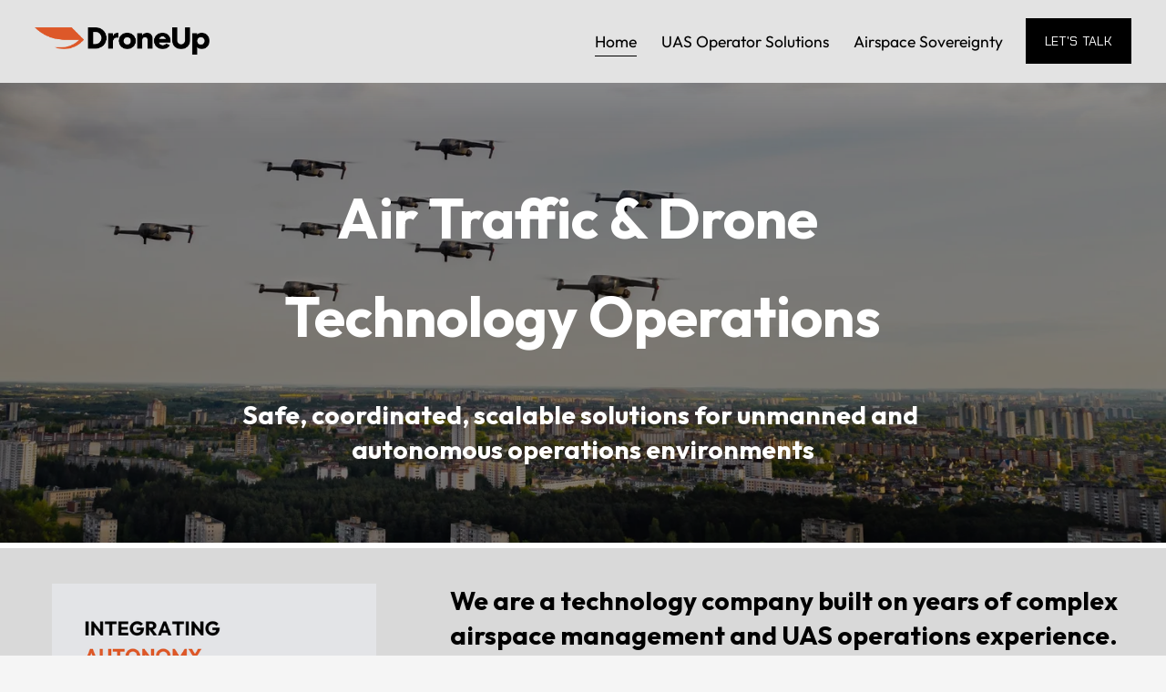

--- FILE ---
content_type: text/html;charset=utf-8
request_url: https://www.droneup.com/
body_size: 35519
content:
<!doctype html>
<html xmlns:og="http://opengraphprotocol.org/schema/" xmlns:fb="http://www.facebook.com/2008/fbml" lang="en-US"  >
  <head>
    <meta http-equiv="X-UA-Compatible" content="IE=edge,chrome=1">
    <meta name="viewport" content="width=device-width, initial-scale=1">
    <!-- This is Squarespace. --><!-- lime-bugle-tjfr -->
<base href="">
<meta charset="utf-8" />
<title>DroneUp</title>
<meta http-equiv="Accept-CH" content="Sec-CH-UA-Platform-Version, Sec-CH-UA-Model" /><link rel="icon" type="image/x-icon" href="https://images.squarespace-cdn.com/content/v1/6617fe32ebffba3de422429c/8eedcea1-a670-4b18-9e6d-5d6b7d04ad38/favicon.ico"/>
<link rel="canonical" href="https://www.droneup.com"/>
<meta property="og:site_name" content="DroneUp"/>
<meta property="og:title" content="DroneUp"/>
<meta property="og:url" content="https://www.droneup.com"/>
<meta property="og:type" content="website"/>
<meta property="og:image" content="http://static1.squarespace.com/static/6617fe32ebffba3de422429c/t/6619530674ba1f2b7af2b474/1712935686710/DroneUp-Logo.png?format=1500w"/>
<meta property="og:image:width" content="1274"/>
<meta property="og:image:height" content="199"/>
<meta itemprop="name" content="DroneUp"/>
<meta itemprop="url" content="https://www.droneup.com"/>
<meta itemprop="thumbnailUrl" content="http://static1.squarespace.com/static/6617fe32ebffba3de422429c/t/6619530674ba1f2b7af2b474/1712935686710/DroneUp-Logo.png?format=1500w"/>
<link rel="image_src" href="https://static1.squarespace.com/static/6617fe32ebffba3de422429c/t/6619530674ba1f2b7af2b474/1712935686710/DroneUp-Logo.png?format=1500w" />
<meta itemprop="image" content="http://static1.squarespace.com/static/6617fe32ebffba3de422429c/t/6619530674ba1f2b7af2b474/1712935686710/DroneUp-Logo.png?format=1500w"/>
<meta name="twitter:title" content="DroneUp"/>
<meta name="twitter:image" content="http://static1.squarespace.com/static/6617fe32ebffba3de422429c/t/6619530674ba1f2b7af2b474/1712935686710/DroneUp-Logo.png?format=1500w"/>
<meta name="twitter:url" content="https://www.droneup.com"/>
<meta name="twitter:card" content="summary"/>
<meta name="description" content="" />
<link rel="preconnect" href="https://images.squarespace-cdn.com">
<link rel="preconnect" href="https://fonts.gstatic.com" crossorigin>
<link rel="stylesheet" href="https://fonts.googleapis.com/css2?family=Outfit:ital,wght@0,400;0,700"><script type="04d0a920d8524637a7649c34-text/javascript" crossorigin="anonymous" defer="true" nomodule="nomodule" src="//assets.squarespace.com/@sqs/polyfiller/1.6/legacy.js"></script>
<script type="04d0a920d8524637a7649c34-text/javascript" crossorigin="anonymous" defer="true" src="//assets.squarespace.com/@sqs/polyfiller/1.6/modern.js"></script>
<script type="04d0a920d8524637a7649c34-text/javascript">SQUARESPACE_ROLLUPS = {};</script>
<script type="04d0a920d8524637a7649c34-text/javascript">(function(rollups, name) { if (!rollups[name]) { rollups[name] = {}; } rollups[name].js = ["//assets.squarespace.com/universal/scripts-compressed/extract-css-runtime-d5a3f9b6b0885a97-min.en-US.js"]; })(SQUARESPACE_ROLLUPS, 'squarespace-extract_css_runtime');</script>
<script crossorigin="anonymous" src="//assets.squarespace.com/universal/scripts-compressed/extract-css-runtime-d5a3f9b6b0885a97-min.en-US.js" defer type="04d0a920d8524637a7649c34-text/javascript"></script><script type="04d0a920d8524637a7649c34-text/javascript">(function(rollups, name) { if (!rollups[name]) { rollups[name] = {}; } rollups[name].js = ["//assets.squarespace.com/universal/scripts-compressed/extract-css-moment-js-vendor-6f2a1f6ec9a41489-min.en-US.js"]; })(SQUARESPACE_ROLLUPS, 'squarespace-extract_css_moment_js_vendor');</script>
<script crossorigin="anonymous" src="//assets.squarespace.com/universal/scripts-compressed/extract-css-moment-js-vendor-6f2a1f6ec9a41489-min.en-US.js" defer type="04d0a920d8524637a7649c34-text/javascript"></script><script type="04d0a920d8524637a7649c34-text/javascript">(function(rollups, name) { if (!rollups[name]) { rollups[name] = {}; } rollups[name].js = ["//assets.squarespace.com/universal/scripts-compressed/cldr-resource-pack-22ed584d99d9b83d-min.en-US.js"]; })(SQUARESPACE_ROLLUPS, 'squarespace-cldr_resource_pack');</script>
<script crossorigin="anonymous" src="//assets.squarespace.com/universal/scripts-compressed/cldr-resource-pack-22ed584d99d9b83d-min.en-US.js" defer type="04d0a920d8524637a7649c34-text/javascript"></script><script type="04d0a920d8524637a7649c34-text/javascript">(function(rollups, name) { if (!rollups[name]) { rollups[name] = {}; } rollups[name].js = ["//assets.squarespace.com/universal/scripts-compressed/common-vendors-stable-fbd854d40b0804b7-min.en-US.js"]; })(SQUARESPACE_ROLLUPS, 'squarespace-common_vendors_stable');</script>
<script crossorigin="anonymous" src="//assets.squarespace.com/universal/scripts-compressed/common-vendors-stable-fbd854d40b0804b7-min.en-US.js" defer type="04d0a920d8524637a7649c34-text/javascript"></script><script type="04d0a920d8524637a7649c34-text/javascript">(function(rollups, name) { if (!rollups[name]) { rollups[name] = {}; } rollups[name].js = ["//assets.squarespace.com/universal/scripts-compressed/common-vendors-b5d21d2c2cecdc20-min.en-US.js"]; })(SQUARESPACE_ROLLUPS, 'squarespace-common_vendors');</script>
<script crossorigin="anonymous" src="//assets.squarespace.com/universal/scripts-compressed/common-vendors-b5d21d2c2cecdc20-min.en-US.js" defer type="04d0a920d8524637a7649c34-text/javascript"></script><script type="04d0a920d8524637a7649c34-text/javascript">(function(rollups, name) { if (!rollups[name]) { rollups[name] = {}; } rollups[name].js = ["//assets.squarespace.com/universal/scripts-compressed/common-da8c8c24765ba8c3-min.en-US.js"]; })(SQUARESPACE_ROLLUPS, 'squarespace-common');</script>
<script crossorigin="anonymous" src="//assets.squarespace.com/universal/scripts-compressed/common-da8c8c24765ba8c3-min.en-US.js" defer type="04d0a920d8524637a7649c34-text/javascript"></script><script type="04d0a920d8524637a7649c34-text/javascript">(function(rollups, name) { if (!rollups[name]) { rollups[name] = {}; } rollups[name].js = ["//assets.squarespace.com/universal/scripts-compressed/commerce-e1d3fc05548240fa-min.en-US.js"]; })(SQUARESPACE_ROLLUPS, 'squarespace-commerce');</script>
<script crossorigin="anonymous" src="//assets.squarespace.com/universal/scripts-compressed/commerce-e1d3fc05548240fa-min.en-US.js" defer type="04d0a920d8524637a7649c34-text/javascript"></script><script type="04d0a920d8524637a7649c34-text/javascript">(function(rollups, name) { if (!rollups[name]) { rollups[name] = {}; } rollups[name].css = ["//assets.squarespace.com/universal/styles-compressed/commerce-2bd20f6587654ec4-min.en-US.css"]; })(SQUARESPACE_ROLLUPS, 'squarespace-commerce');</script>
<link rel="stylesheet" type="text/css" href="//assets.squarespace.com/universal/styles-compressed/commerce-2bd20f6587654ec4-min.en-US.css"><script type="04d0a920d8524637a7649c34-text/javascript">(function(rollups, name) { if (!rollups[name]) { rollups[name] = {}; } rollups[name].js = ["//assets.squarespace.com/universal/scripts-compressed/performance-f975c283dea34218-min.en-US.js"]; })(SQUARESPACE_ROLLUPS, 'squarespace-performance');</script>
<script crossorigin="anonymous" src="//assets.squarespace.com/universal/scripts-compressed/performance-f975c283dea34218-min.en-US.js" defer type="04d0a920d8524637a7649c34-text/javascript"></script><script data-name="static-context" type="04d0a920d8524637a7649c34-text/javascript">Static = window.Static || {}; Static.SQUARESPACE_CONTEXT = {"betaFeatureFlags":["use_chained_automations_data","i18n_beta_website_locales","member_areas_feature","enable_form_submission_trigger","supports_versioned_template_assets","marketing_automations","scripts_defer","campaigns_discount_section_in_blasts","override_block_styles","campaigns_new_image_layout_picker","campaigns_thumbnail_layout","marketing_landing_page","use_react_flow_in_automations_flowchart","nested_categories","contacts_and_campaigns_redesign","new_stacked_index","campaigns_merch_state","use_new_data_model_in_non_builder_components","campaigns_import_discounts","campaigns_discount_section_in_automations"],"facebookAppId":"314192535267336","facebookApiVersion":"v6.0","rollups":{"squarespace-announcement-bar":{"js":"//assets.squarespace.com/universal/scripts-compressed/announcement-bar-be9c68c2a4c30de4-min.en-US.js"},"squarespace-audio-player":{"css":"//assets.squarespace.com/universal/styles-compressed/audio-player-b05f5197a871c566-min.en-US.css","js":"//assets.squarespace.com/universal/scripts-compressed/audio-player-a489606b2234a115-min.en-US.js"},"squarespace-blog-collection-list":{"css":"//assets.squarespace.com/universal/styles-compressed/blog-collection-list-b4046463b72f34e2-min.en-US.css","js":"//assets.squarespace.com/universal/scripts-compressed/blog-collection-list-f78db80fc1cd6fce-min.en-US.js"},"squarespace-calendar-block-renderer":{"css":"//assets.squarespace.com/universal/styles-compressed/calendar-block-renderer-b72d08ba4421f5a0-min.en-US.css","js":"//assets.squarespace.com/universal/scripts-compressed/calendar-block-renderer-3eff55e68b466532-min.en-US.js"},"squarespace-chartjs-helpers":{"css":"//assets.squarespace.com/universal/styles-compressed/chartjs-helpers-96b256171ee039c1-min.en-US.css","js":"//assets.squarespace.com/universal/scripts-compressed/chartjs-helpers-4fd57f343946d08e-min.en-US.js"},"squarespace-comments":{"css":"//assets.squarespace.com/universal/styles-compressed/comments-bf2f022abe9cfde2-min.en-US.css","js":"//assets.squarespace.com/universal/scripts-compressed/comments-c69f2f9c5b95009d-min.en-US.js"},"squarespace-custom-css-popup":{"css":"//assets.squarespace.com/universal/styles-compressed/custom-css-popup-9f11bb6c9f55777b-min.en-US.css","js":"//assets.squarespace.com/universal/scripts-compressed/custom-css-popup-9b6707b747c18c45-min.en-US.js"},"squarespace-dialog":{"css":"//assets.squarespace.com/universal/styles-compressed/dialog-f9093f2d526b94df-min.en-US.css","js":"//assets.squarespace.com/universal/scripts-compressed/dialog-4beda4b5a425c86d-min.en-US.js"},"squarespace-events-collection":{"css":"//assets.squarespace.com/universal/styles-compressed/events-collection-b72d08ba4421f5a0-min.en-US.css","js":"//assets.squarespace.com/universal/scripts-compressed/events-collection-eca6bfc2ea056b08-min.en-US.js"},"squarespace-form-rendering-utils":{"js":"//assets.squarespace.com/universal/scripts-compressed/form-rendering-utils-04e2a47808fc44ee-min.en-US.js"},"squarespace-forms":{"css":"//assets.squarespace.com/universal/styles-compressed/forms-0afd3c6ac30bbab1-min.en-US.css","js":"//assets.squarespace.com/universal/scripts-compressed/forms-9841be5991e5f753-min.en-US.js"},"squarespace-gallery-collection-list":{"css":"//assets.squarespace.com/universal/styles-compressed/gallery-collection-list-b4046463b72f34e2-min.en-US.css","js":"//assets.squarespace.com/universal/scripts-compressed/gallery-collection-list-07747667a3187b76-min.en-US.js"},"squarespace-image-zoom":{"css":"//assets.squarespace.com/universal/styles-compressed/image-zoom-b4046463b72f34e2-min.en-US.css","js":"//assets.squarespace.com/universal/scripts-compressed/image-zoom-60c18dc5f8f599ea-min.en-US.js"},"squarespace-pinterest":{"css":"//assets.squarespace.com/universal/styles-compressed/pinterest-b4046463b72f34e2-min.en-US.css","js":"//assets.squarespace.com/universal/scripts-compressed/pinterest-536f013ed1c3521e-min.en-US.js"},"squarespace-popup-overlay":{"css":"//assets.squarespace.com/universal/styles-compressed/popup-overlay-b742b752f5880972-min.en-US.css","js":"//assets.squarespace.com/universal/scripts-compressed/popup-overlay-cc0a03586de8f500-min.en-US.js"},"squarespace-product-quick-view":{"css":"//assets.squarespace.com/universal/styles-compressed/product-quick-view-9052fb446c5800ee-min.en-US.css","js":"//assets.squarespace.com/universal/scripts-compressed/product-quick-view-4bca6c29e7ca30c2-min.en-US.js"},"squarespace-products-collection-item-v2":{"css":"//assets.squarespace.com/universal/styles-compressed/products-collection-item-v2-b4046463b72f34e2-min.en-US.css","js":"//assets.squarespace.com/universal/scripts-compressed/products-collection-item-v2-e3a3f101748fca6e-min.en-US.js"},"squarespace-products-collection-list-v2":{"css":"//assets.squarespace.com/universal/styles-compressed/products-collection-list-v2-b4046463b72f34e2-min.en-US.css","js":"//assets.squarespace.com/universal/scripts-compressed/products-collection-list-v2-eedc544f4cc56af4-min.en-US.js"},"squarespace-search-page":{"css":"//assets.squarespace.com/universal/styles-compressed/search-page-90a67fc09b9b32c6-min.en-US.css","js":"//assets.squarespace.com/universal/scripts-compressed/search-page-ecadf318b7e92e3d-min.en-US.js"},"squarespace-search-preview":{"js":"//assets.squarespace.com/universal/scripts-compressed/search-preview-3d9774e5d9308b00-min.en-US.js"},"squarespace-simple-liking":{"css":"//assets.squarespace.com/universal/styles-compressed/simple-liking-701bf8bbc05ec6aa-min.en-US.css","js":"//assets.squarespace.com/universal/scripts-compressed/simple-liking-e6bc64da9e3b1cf4-min.en-US.js"},"squarespace-social-buttons":{"css":"//assets.squarespace.com/universal/styles-compressed/social-buttons-95032e5fa98e47a5-min.en-US.css","js":"//assets.squarespace.com/universal/scripts-compressed/social-buttons-0c4cea73b72b7c4f-min.en-US.js"},"squarespace-tourdates":{"css":"//assets.squarespace.com/universal/styles-compressed/tourdates-b4046463b72f34e2-min.en-US.css","js":"//assets.squarespace.com/universal/scripts-compressed/tourdates-0f60e73cd70e74ff-min.en-US.js"},"squarespace-website-overlays-manager":{"css":"//assets.squarespace.com/universal/styles-compressed/website-overlays-manager-07ea5a4e004e6710-min.en-US.css","js":"//assets.squarespace.com/universal/scripts-compressed/website-overlays-manager-60158cf1f6f72ddb-min.en-US.js"}},"pageType":2,"website":{"id":"6617fe32ebffba3de422429c","identifier":"lime-bugle-tjfr","websiteType":1,"contentModifiedOn":1767129169640,"cloneable":false,"hasBeenCloneable":false,"siteStatus":{},"language":"en-US","translationLocale":"en-US","formattingLocale":"en-US","timeZone":"America/Chicago","machineTimeZoneOffset":-21600000,"timeZoneOffset":-21600000,"timeZoneAbbr":"CST","siteTitle":"DroneUp","fullSiteTitle":"DroneUp","logoImageId":"6619530674ba1f2b7af2b474","shareButtonOptions":{"8":true,"4":true,"7":true,"2":true,"1":true,"6":true,"3":true},"logoImageUrl":"//images.squarespace-cdn.com/content/v1/6617fe32ebffba3de422429c/f8712442-f348-4868-b394-3bb0e8bc6272/DroneUp-Logo.png","authenticUrl":"https://www.droneup.com","internalUrl":"https://lime-bugle-tjfr.squarespace.com","baseUrl":"https://www.droneup.com","primaryDomain":"www.droneup.com","sslSetting":3,"isHstsEnabled":true,"socialAccounts":[{"serviceId":60,"screenname":"Facebook","addedOn":1712848434632,"profileUrl":"https://www.facebook.com/godroneup","iconEnabled":true,"serviceName":"facebook-unauth"},{"serviceId":64,"screenname":"Instagram","addedOn":1712848434635,"profileUrl":"https://www.instagram.com/godroneup","iconEnabled":true,"serviceName":"instagram-unauth"},{"serviceId":65,"screenname":"LinkedIn","addedOn":1712848434639,"profileUrl":"https://www.linkedin.com/company/godroneup","iconEnabled":true,"serviceName":"linkedin-unauth"}],"typekitId":"","statsMigrated":false,"imageMetadataProcessingEnabled":false,"screenshotId":"3758bb74818f50604c862dc11cc990d4e6d1acf16ac5d411c5f49fa315189b5e","captchaSettings":{"enabledForDonations":false},"showOwnerLogin":false},"websiteSettings":{"id":"6617fe32ebffba3de422429f","websiteId":"6617fe32ebffba3de422429c","subjects":[],"country":"US","state":"AR","simpleLikingEnabled":true,"mobileInfoBarSettings":{"isContactEmailEnabled":false,"isContactPhoneNumberEnabled":false,"isLocationEnabled":false,"isBusinessHoursEnabled":false},"announcementBarSettings":{"style":1,"text":"<p>We\u2019re officially Part 135 Certified. <a href=\"/part135\">Read More</a>.</p>","clickthroughUrl":{"url":"https://www.droneup.com/part135","newWindow":false}},"commentLikesAllowed":true,"commentAnonAllowed":true,"commentThreaded":true,"commentApprovalRequired":false,"commentAvatarsOn":true,"commentSortType":2,"commentFlagThreshold":0,"commentFlagsAllowed":true,"commentEnableByDefault":true,"commentDisableAfterDaysDefault":0,"disqusShortname":"","commentsEnabled":false,"businessHours":{},"storeSettings":{"returnPolicy":null,"termsOfService":null,"privacyPolicy":null,"expressCheckout":false,"continueShoppingLinkUrl":"/","useLightCart":false,"showNoteField":false,"shippingCountryDefaultValue":"US","billToShippingDefaultValue":false,"showShippingPhoneNumber":true,"isShippingPhoneRequired":false,"showBillingPhoneNumber":true,"isBillingPhoneRequired":false,"currenciesSupported":["USD","CAD","GBP","AUD","EUR","CHF","NOK","SEK","DKK","NZD","SGD","MXN","HKD","CZK","ILS","MYR","RUB","PHP","PLN","THB","BRL","ARS","COP","IDR","INR","JPY","ZAR"],"defaultCurrency":"USD","selectedCurrency":"USD","measurementStandard":1,"showCustomCheckoutForm":false,"checkoutPageMarketingOptInEnabled":true,"enableMailingListOptInByDefault":false,"sameAsRetailLocation":false,"merchandisingSettings":{"scarcityEnabledOnProductItems":false,"scarcityEnabledOnProductBlocks":false,"scarcityMessageType":"DEFAULT_SCARCITY_MESSAGE","scarcityThreshold":10,"multipleQuantityAllowedForServices":true,"restockNotificationsEnabled":false,"restockNotificationsSuccessText":"","restockNotificationsMailingListSignUpEnabled":false,"relatedProductsEnabled":false,"relatedProductsOrdering":"random","soldOutVariantsDropdownDisabled":false,"productComposerOptedIn":false,"productComposerABTestOptedOut":false,"productReviewsEnabled":false},"minimumOrderSubtotalEnabled":false,"minimumOrderSubtotal":{"currency":"USD","value":"0.00"},"isLive":false,"multipleQuantityAllowedForServices":true},"useEscapeKeyToLogin":false,"ssBadgeType":1,"ssBadgePosition":4,"ssBadgeVisibility":1,"ssBadgeDevices":1,"pinterestOverlayOptions":{"mode":"disabled"},"userAccountsSettings":{"loginAllowed":false,"signupAllowed":false}},"cookieSettings":{"isCookieBannerEnabled":false,"isRestrictiveCookiePolicyEnabled":false,"cookieBannerText":"","cookieBannerTheme":"","cookieBannerVariant":"","cookieBannerPosition":"","cookieBannerCtaVariant":"","cookieBannerCtaText":"","cookieBannerAcceptType":"OPT_IN","cookieBannerOptOutCtaText":"","cookieBannerHasOptOut":false,"cookieBannerHasManageCookies":true,"cookieBannerManageCookiesLabel":"","cookieBannerSavedPreferencesText":"","cookieBannerSavedPreferencesLayout":"PILL"},"websiteCloneable":false,"collection":{"title":"Home","id":"68bef0c25ca2e36ead795bca","fullUrl":"/","type":10,"permissionType":1},"subscribed":false,"appDomain":"squarespace.com","templateTweakable":true,"tweakJSON":{"form-use-theme-colors":"true","header-logo-height":"30px","header-mobile-logo-max-height":"30px","header-vert-padding":"1.6vw","header-width":"Full","maxPageWidth":"1800px","mobile-header-vert-padding":"6vw","pagePadding":"3vw","tweak-blog-alternating-side-by-side-image-aspect-ratio":"1:1 Square","tweak-blog-alternating-side-by-side-image-spacing":"6%","tweak-blog-alternating-side-by-side-meta-spacing":"20px","tweak-blog-alternating-side-by-side-primary-meta":"Categories","tweak-blog-alternating-side-by-side-read-more-spacing":"20px","tweak-blog-alternating-side-by-side-secondary-meta":"Date","tweak-blog-basic-grid-columns":"2","tweak-blog-basic-grid-image-aspect-ratio":"3:2 Standard","tweak-blog-basic-grid-image-spacing":"50px","tweak-blog-basic-grid-meta-spacing":"15px","tweak-blog-basic-grid-primary-meta":"Categories","tweak-blog-basic-grid-read-more-spacing":"15px","tweak-blog-basic-grid-secondary-meta":"None","tweak-blog-item-custom-width":"50","tweak-blog-item-show-author-profile":"false","tweak-blog-item-width":"Custom","tweak-blog-masonry-columns":"2","tweak-blog-masonry-horizontal-spacing":"80px","tweak-blog-masonry-image-spacing":"20px","tweak-blog-masonry-meta-spacing":"20px","tweak-blog-masonry-primary-meta":"Categories","tweak-blog-masonry-read-more-spacing":"20px","tweak-blog-masonry-secondary-meta":"Date","tweak-blog-masonry-vertical-spacing":"80px","tweak-blog-side-by-side-image-aspect-ratio":"1:1 Square","tweak-blog-side-by-side-image-spacing":"6%","tweak-blog-side-by-side-meta-spacing":"20px","tweak-blog-side-by-side-primary-meta":"Categories","tweak-blog-side-by-side-read-more-spacing":"20px","tweak-blog-side-by-side-secondary-meta":"Date","tweak-blog-single-column-image-spacing":"50px","tweak-blog-single-column-meta-spacing":"30px","tweak-blog-single-column-primary-meta":"Categories","tweak-blog-single-column-read-more-spacing":"30px","tweak-blog-single-column-secondary-meta":"Date","tweak-events-stacked-show-thumbnails":"true","tweak-events-stacked-thumbnail-size":"3:2 Standard","tweak-fixed-header":"false","tweak-fixed-header-style":"Basic","tweak-global-animations-animation-curve":"ease","tweak-global-animations-animation-delay":"0.6s","tweak-global-animations-animation-duration":"0.60s","tweak-global-animations-animation-style":"fade","tweak-global-animations-animation-type":"slide","tweak-global-animations-complexity-level":"detailed","tweak-global-animations-enabled":"true","tweak-portfolio-grid-basic-custom-height":"50","tweak-portfolio-grid-overlay-custom-height":"50","tweak-portfolio-hover-follow-acceleration":"10%","tweak-portfolio-hover-follow-animation-duration":"Fast","tweak-portfolio-hover-follow-animation-type":"Fade","tweak-portfolio-hover-follow-delimiter":"Bullet","tweak-portfolio-hover-follow-front":"false","tweak-portfolio-hover-follow-layout":"Inline","tweak-portfolio-hover-follow-size":"75","tweak-portfolio-hover-follow-text-spacing-x":"1.5","tweak-portfolio-hover-follow-text-spacing-y":"1.5","tweak-portfolio-hover-static-animation-duration":"Fast","tweak-portfolio-hover-static-animation-type":"Fade","tweak-portfolio-hover-static-delimiter":"Hyphen","tweak-portfolio-hover-static-front":"true","tweak-portfolio-hover-static-layout":"Inline","tweak-portfolio-hover-static-size":"75","tweak-portfolio-hover-static-text-spacing-x":"1.5","tweak-portfolio-hover-static-text-spacing-y":"1.5","tweak-portfolio-index-background-animation-duration":"Medium","tweak-portfolio-index-background-animation-type":"Fade","tweak-portfolio-index-background-custom-height":"50","tweak-portfolio-index-background-delimiter":"None","tweak-portfolio-index-background-height":"Large","tweak-portfolio-index-background-horizontal-alignment":"Center","tweak-portfolio-index-background-link-format":"Stacked","tweak-portfolio-index-background-persist":"false","tweak-portfolio-index-background-vertical-alignment":"Middle","tweak-portfolio-index-background-width":"Full","tweak-product-basic-item-click-action":"None","tweak-product-basic-item-gallery-aspect-ratio":"3:4 Three-Four (Vertical)","tweak-product-basic-item-gallery-design":"Slideshow","tweak-product-basic-item-gallery-width":"50%","tweak-product-basic-item-hover-action":"None","tweak-product-basic-item-image-spacing":"2vw","tweak-product-basic-item-image-zoom-factor":"2","tweak-product-basic-item-product-variant-display":"Dropdown","tweak-product-basic-item-thumbnail-placement":"Side","tweak-product-basic-item-variant-picker-layout":"Dropdowns","tweak-products-add-to-cart-button":"false","tweak-products-columns":"2","tweak-products-gutter-column":"2vw","tweak-products-gutter-row":"2vw","tweak-products-header-text-alignment":"Middle","tweak-products-image-aspect-ratio":"2:3 Standard (Vertical)","tweak-products-image-text-spacing":"0.5vw","tweak-products-mobile-columns":"1","tweak-products-text-alignment":"Left","tweak-products-width":"Full","tweak-transparent-header":"false"},"templateId":"5c5a519771c10ba3470d8101","templateVersion":"7.1","pageFeatures":[1,2,4],"gmRenderKey":"QUl6YVN5Q0JUUk9xNkx1dkZfSUUxcjQ2LVQ0QWVUU1YtMGQ3bXk4","templateScriptsRootUrl":"https://static1.squarespace.com/static/vta/5c5a519771c10ba3470d8101/scripts/","impersonatedSession":false,"tzData":{"zones":[[-360,"US","C%sT",null]],"rules":{"US":[[1967,2006,null,"Oct","lastSun","2:00","0","S"],[1987,2006,null,"Apr","Sun>=1","2:00","1:00","D"],[2007,"max",null,"Mar","Sun>=8","2:00","1:00","D"],[2007,"max",null,"Nov","Sun>=1","2:00","0","S"]]}},"showAnnouncementBar":false,"recaptchaEnterpriseContext":{"recaptchaEnterpriseSiteKey":"6LdDFQwjAAAAAPigEvvPgEVbb7QBm-TkVJdDTlAv"},"i18nContext":{"timeZoneData":{"id":"America/Chicago","name":"Central Time"}},"env":"PRODUCTION","visitorFormContext":{"formFieldFormats":{"countries":[{"name":"Afghanistan","code":"AF","phoneCode":"+93"},{"name":"\u00C5land Islands","code":"AX","phoneCode":"+358"},{"name":"Albania","code":"AL","phoneCode":"+355"},{"name":"Algeria","code":"DZ","phoneCode":"+213"},{"name":"American Samoa","code":"AS","phoneCode":"+1"},{"name":"Andorra","code":"AD","phoneCode":"+376"},{"name":"Angola","code":"AO","phoneCode":"+244"},{"name":"Anguilla","code":"AI","phoneCode":"+1"},{"name":"Antigua & Barbuda","code":"AG","phoneCode":"+1"},{"name":"Argentina","code":"AR","phoneCode":"+54"},{"name":"Armenia","code":"AM","phoneCode":"+374"},{"name":"Aruba","code":"AW","phoneCode":"+297"},{"name":"Ascension Island","code":"AC","phoneCode":"+247"},{"name":"Australia","code":"AU","phoneCode":"+61"},{"name":"Austria","code":"AT","phoneCode":"+43"},{"name":"Azerbaijan","code":"AZ","phoneCode":"+994"},{"name":"Bahamas","code":"BS","phoneCode":"+1"},{"name":"Bahrain","code":"BH","phoneCode":"+973"},{"name":"Bangladesh","code":"BD","phoneCode":"+880"},{"name":"Barbados","code":"BB","phoneCode":"+1"},{"name":"Belarus","code":"BY","phoneCode":"+375"},{"name":"Belgium","code":"BE","phoneCode":"+32"},{"name":"Belize","code":"BZ","phoneCode":"+501"},{"name":"Benin","code":"BJ","phoneCode":"+229"},{"name":"Bermuda","code":"BM","phoneCode":"+1"},{"name":"Bhutan","code":"BT","phoneCode":"+975"},{"name":"Bolivia","code":"BO","phoneCode":"+591"},{"name":"Bosnia & Herzegovina","code":"BA","phoneCode":"+387"},{"name":"Botswana","code":"BW","phoneCode":"+267"},{"name":"Brazil","code":"BR","phoneCode":"+55"},{"name":"British Indian Ocean Territory","code":"IO","phoneCode":"+246"},{"name":"British Virgin Islands","code":"VG","phoneCode":"+1"},{"name":"Brunei","code":"BN","phoneCode":"+673"},{"name":"Bulgaria","code":"BG","phoneCode":"+359"},{"name":"Burkina Faso","code":"BF","phoneCode":"+226"},{"name":"Burundi","code":"BI","phoneCode":"+257"},{"name":"Cambodia","code":"KH","phoneCode":"+855"},{"name":"Cameroon","code":"CM","phoneCode":"+237"},{"name":"Canada","code":"CA","phoneCode":"+1"},{"name":"Cape Verde","code":"CV","phoneCode":"+238"},{"name":"Caribbean Netherlands","code":"BQ","phoneCode":"+599"},{"name":"Cayman Islands","code":"KY","phoneCode":"+1"},{"name":"Central African Republic","code":"CF","phoneCode":"+236"},{"name":"Chad","code":"TD","phoneCode":"+235"},{"name":"Chile","code":"CL","phoneCode":"+56"},{"name":"China","code":"CN","phoneCode":"+86"},{"name":"Christmas Island","code":"CX","phoneCode":"+61"},{"name":"Cocos (Keeling) Islands","code":"CC","phoneCode":"+61"},{"name":"Colombia","code":"CO","phoneCode":"+57"},{"name":"Comoros","code":"KM","phoneCode":"+269"},{"name":"Congo - Brazzaville","code":"CG","phoneCode":"+242"},{"name":"Congo - Kinshasa","code":"CD","phoneCode":"+243"},{"name":"Cook Islands","code":"CK","phoneCode":"+682"},{"name":"Costa Rica","code":"CR","phoneCode":"+506"},{"name":"C\u00F4te d\u2019Ivoire","code":"CI","phoneCode":"+225"},{"name":"Croatia","code":"HR","phoneCode":"+385"},{"name":"Cuba","code":"CU","phoneCode":"+53"},{"name":"Cura\u00E7ao","code":"CW","phoneCode":"+599"},{"name":"Cyprus","code":"CY","phoneCode":"+357"},{"name":"Czechia","code":"CZ","phoneCode":"+420"},{"name":"Denmark","code":"DK","phoneCode":"+45"},{"name":"Djibouti","code":"DJ","phoneCode":"+253"},{"name":"Dominica","code":"DM","phoneCode":"+1"},{"name":"Dominican Republic","code":"DO","phoneCode":"+1"},{"name":"Ecuador","code":"EC","phoneCode":"+593"},{"name":"Egypt","code":"EG","phoneCode":"+20"},{"name":"El Salvador","code":"SV","phoneCode":"+503"},{"name":"Equatorial Guinea","code":"GQ","phoneCode":"+240"},{"name":"Eritrea","code":"ER","phoneCode":"+291"},{"name":"Estonia","code":"EE","phoneCode":"+372"},{"name":"Eswatini","code":"SZ","phoneCode":"+268"},{"name":"Ethiopia","code":"ET","phoneCode":"+251"},{"name":"Falkland Islands","code":"FK","phoneCode":"+500"},{"name":"Faroe Islands","code":"FO","phoneCode":"+298"},{"name":"Fiji","code":"FJ","phoneCode":"+679"},{"name":"Finland","code":"FI","phoneCode":"+358"},{"name":"France","code":"FR","phoneCode":"+33"},{"name":"French Guiana","code":"GF","phoneCode":"+594"},{"name":"French Polynesia","code":"PF","phoneCode":"+689"},{"name":"Gabon","code":"GA","phoneCode":"+241"},{"name":"Gambia","code":"GM","phoneCode":"+220"},{"name":"Georgia","code":"GE","phoneCode":"+995"},{"name":"Germany","code":"DE","phoneCode":"+49"},{"name":"Ghana","code":"GH","phoneCode":"+233"},{"name":"Gibraltar","code":"GI","phoneCode":"+350"},{"name":"Greece","code":"GR","phoneCode":"+30"},{"name":"Greenland","code":"GL","phoneCode":"+299"},{"name":"Grenada","code":"GD","phoneCode":"+1"},{"name":"Guadeloupe","code":"GP","phoneCode":"+590"},{"name":"Guam","code":"GU","phoneCode":"+1"},{"name":"Guatemala","code":"GT","phoneCode":"+502"},{"name":"Guernsey","code":"GG","phoneCode":"+44"},{"name":"Guinea","code":"GN","phoneCode":"+224"},{"name":"Guinea-Bissau","code":"GW","phoneCode":"+245"},{"name":"Guyana","code":"GY","phoneCode":"+592"},{"name":"Haiti","code":"HT","phoneCode":"+509"},{"name":"Honduras","code":"HN","phoneCode":"+504"},{"name":"Hong Kong SAR China","code":"HK","phoneCode":"+852"},{"name":"Hungary","code":"HU","phoneCode":"+36"},{"name":"Iceland","code":"IS","phoneCode":"+354"},{"name":"India","code":"IN","phoneCode":"+91"},{"name":"Indonesia","code":"ID","phoneCode":"+62"},{"name":"Iran","code":"IR","phoneCode":"+98"},{"name":"Iraq","code":"IQ","phoneCode":"+964"},{"name":"Ireland","code":"IE","phoneCode":"+353"},{"name":"Isle of Man","code":"IM","phoneCode":"+44"},{"name":"Israel","code":"IL","phoneCode":"+972"},{"name":"Italy","code":"IT","phoneCode":"+39"},{"name":"Jamaica","code":"JM","phoneCode":"+1"},{"name":"Japan","code":"JP","phoneCode":"+81"},{"name":"Jersey","code":"JE","phoneCode":"+44"},{"name":"Jordan","code":"JO","phoneCode":"+962"},{"name":"Kazakhstan","code":"KZ","phoneCode":"+7"},{"name":"Kenya","code":"KE","phoneCode":"+254"},{"name":"Kiribati","code":"KI","phoneCode":"+686"},{"name":"Kosovo","code":"XK","phoneCode":"+383"},{"name":"Kuwait","code":"KW","phoneCode":"+965"},{"name":"Kyrgyzstan","code":"KG","phoneCode":"+996"},{"name":"Laos","code":"LA","phoneCode":"+856"},{"name":"Latvia","code":"LV","phoneCode":"+371"},{"name":"Lebanon","code":"LB","phoneCode":"+961"},{"name":"Lesotho","code":"LS","phoneCode":"+266"},{"name":"Liberia","code":"LR","phoneCode":"+231"},{"name":"Libya","code":"LY","phoneCode":"+218"},{"name":"Liechtenstein","code":"LI","phoneCode":"+423"},{"name":"Lithuania","code":"LT","phoneCode":"+370"},{"name":"Luxembourg","code":"LU","phoneCode":"+352"},{"name":"Macao SAR China","code":"MO","phoneCode":"+853"},{"name":"Madagascar","code":"MG","phoneCode":"+261"},{"name":"Malawi","code":"MW","phoneCode":"+265"},{"name":"Malaysia","code":"MY","phoneCode":"+60"},{"name":"Maldives","code":"MV","phoneCode":"+960"},{"name":"Mali","code":"ML","phoneCode":"+223"},{"name":"Malta","code":"MT","phoneCode":"+356"},{"name":"Marshall Islands","code":"MH","phoneCode":"+692"},{"name":"Martinique","code":"MQ","phoneCode":"+596"},{"name":"Mauritania","code":"MR","phoneCode":"+222"},{"name":"Mauritius","code":"MU","phoneCode":"+230"},{"name":"Mayotte","code":"YT","phoneCode":"+262"},{"name":"Mexico","code":"MX","phoneCode":"+52"},{"name":"Micronesia","code":"FM","phoneCode":"+691"},{"name":"Moldova","code":"MD","phoneCode":"+373"},{"name":"Monaco","code":"MC","phoneCode":"+377"},{"name":"Mongolia","code":"MN","phoneCode":"+976"},{"name":"Montenegro","code":"ME","phoneCode":"+382"},{"name":"Montserrat","code":"MS","phoneCode":"+1"},{"name":"Morocco","code":"MA","phoneCode":"+212"},{"name":"Mozambique","code":"MZ","phoneCode":"+258"},{"name":"Myanmar (Burma)","code":"MM","phoneCode":"+95"},{"name":"Namibia","code":"NA","phoneCode":"+264"},{"name":"Nauru","code":"NR","phoneCode":"+674"},{"name":"Nepal","code":"NP","phoneCode":"+977"},{"name":"Netherlands","code":"NL","phoneCode":"+31"},{"name":"New Caledonia","code":"NC","phoneCode":"+687"},{"name":"New Zealand","code":"NZ","phoneCode":"+64"},{"name":"Nicaragua","code":"NI","phoneCode":"+505"},{"name":"Niger","code":"NE","phoneCode":"+227"},{"name":"Nigeria","code":"NG","phoneCode":"+234"},{"name":"Niue","code":"NU","phoneCode":"+683"},{"name":"Norfolk Island","code":"NF","phoneCode":"+672"},{"name":"Northern Mariana Islands","code":"MP","phoneCode":"+1"},{"name":"North Korea","code":"KP","phoneCode":"+850"},{"name":"North Macedonia","code":"MK","phoneCode":"+389"},{"name":"Norway","code":"NO","phoneCode":"+47"},{"name":"Oman","code":"OM","phoneCode":"+968"},{"name":"Pakistan","code":"PK","phoneCode":"+92"},{"name":"Palau","code":"PW","phoneCode":"+680"},{"name":"Palestinian Territories","code":"PS","phoneCode":"+970"},{"name":"Panama","code":"PA","phoneCode":"+507"},{"name":"Papua New Guinea","code":"PG","phoneCode":"+675"},{"name":"Paraguay","code":"PY","phoneCode":"+595"},{"name":"Peru","code":"PE","phoneCode":"+51"},{"name":"Philippines","code":"PH","phoneCode":"+63"},{"name":"Poland","code":"PL","phoneCode":"+48"},{"name":"Portugal","code":"PT","phoneCode":"+351"},{"name":"Puerto Rico","code":"PR","phoneCode":"+1"},{"name":"Qatar","code":"QA","phoneCode":"+974"},{"name":"R\u00E9union","code":"RE","phoneCode":"+262"},{"name":"Romania","code":"RO","phoneCode":"+40"},{"name":"Russia","code":"RU","phoneCode":"+7"},{"name":"Rwanda","code":"RW","phoneCode":"+250"},{"name":"Samoa","code":"WS","phoneCode":"+685"},{"name":"San Marino","code":"SM","phoneCode":"+378"},{"name":"S\u00E3o Tom\u00E9 & Pr\u00EDncipe","code":"ST","phoneCode":"+239"},{"name":"Saudi Arabia","code":"SA","phoneCode":"+966"},{"name":"Senegal","code":"SN","phoneCode":"+221"},{"name":"Serbia","code":"RS","phoneCode":"+381"},{"name":"Seychelles","code":"SC","phoneCode":"+248"},{"name":"Sierra Leone","code":"SL","phoneCode":"+232"},{"name":"Singapore","code":"SG","phoneCode":"+65"},{"name":"Sint Maarten","code":"SX","phoneCode":"+1"},{"name":"Slovakia","code":"SK","phoneCode":"+421"},{"name":"Slovenia","code":"SI","phoneCode":"+386"},{"name":"Solomon Islands","code":"SB","phoneCode":"+677"},{"name":"Somalia","code":"SO","phoneCode":"+252"},{"name":"South Africa","code":"ZA","phoneCode":"+27"},{"name":"South Korea","code":"KR","phoneCode":"+82"},{"name":"South Sudan","code":"SS","phoneCode":"+211"},{"name":"Spain","code":"ES","phoneCode":"+34"},{"name":"Sri Lanka","code":"LK","phoneCode":"+94"},{"name":"St. Barth\u00E9lemy","code":"BL","phoneCode":"+590"},{"name":"St. Helena","code":"SH","phoneCode":"+290"},{"name":"St. Kitts & Nevis","code":"KN","phoneCode":"+1"},{"name":"St. Lucia","code":"LC","phoneCode":"+1"},{"name":"St. Martin","code":"MF","phoneCode":"+590"},{"name":"St. Pierre & Miquelon","code":"PM","phoneCode":"+508"},{"name":"St. Vincent & Grenadines","code":"VC","phoneCode":"+1"},{"name":"Sudan","code":"SD","phoneCode":"+249"},{"name":"Suriname","code":"SR","phoneCode":"+597"},{"name":"Svalbard & Jan Mayen","code":"SJ","phoneCode":"+47"},{"name":"Sweden","code":"SE","phoneCode":"+46"},{"name":"Switzerland","code":"CH","phoneCode":"+41"},{"name":"Syria","code":"SY","phoneCode":"+963"},{"name":"Taiwan","code":"TW","phoneCode":"+886"},{"name":"Tajikistan","code":"TJ","phoneCode":"+992"},{"name":"Tanzania","code":"TZ","phoneCode":"+255"},{"name":"Thailand","code":"TH","phoneCode":"+66"},{"name":"Timor-Leste","code":"TL","phoneCode":"+670"},{"name":"Togo","code":"TG","phoneCode":"+228"},{"name":"Tokelau","code":"TK","phoneCode":"+690"},{"name":"Tonga","code":"TO","phoneCode":"+676"},{"name":"Trinidad & Tobago","code":"TT","phoneCode":"+1"},{"name":"Tristan da Cunha","code":"TA","phoneCode":"+290"},{"name":"Tunisia","code":"TN","phoneCode":"+216"},{"name":"T\u00FCrkiye","code":"TR","phoneCode":"+90"},{"name":"Turkmenistan","code":"TM","phoneCode":"+993"},{"name":"Turks & Caicos Islands","code":"TC","phoneCode":"+1"},{"name":"Tuvalu","code":"TV","phoneCode":"+688"},{"name":"U.S. Virgin Islands","code":"VI","phoneCode":"+1"},{"name":"Uganda","code":"UG","phoneCode":"+256"},{"name":"Ukraine","code":"UA","phoneCode":"+380"},{"name":"United Arab Emirates","code":"AE","phoneCode":"+971"},{"name":"United Kingdom","code":"GB","phoneCode":"+44"},{"name":"United States","code":"US","phoneCode":"+1"},{"name":"Uruguay","code":"UY","phoneCode":"+598"},{"name":"Uzbekistan","code":"UZ","phoneCode":"+998"},{"name":"Vanuatu","code":"VU","phoneCode":"+678"},{"name":"Vatican City","code":"VA","phoneCode":"+39"},{"name":"Venezuela","code":"VE","phoneCode":"+58"},{"name":"Vietnam","code":"VN","phoneCode":"+84"},{"name":"Wallis & Futuna","code":"WF","phoneCode":"+681"},{"name":"Western Sahara","code":"EH","phoneCode":"+212"},{"name":"Yemen","code":"YE","phoneCode":"+967"},{"name":"Zambia","code":"ZM","phoneCode":"+260"},{"name":"Zimbabwe","code":"ZW","phoneCode":"+263"}],"initialPhoneFormat":{"id":0,"type":"PHONE_NUMBER","country":"US","labelLocale":"en-US","fields":[{"type":"SEPARATOR","label":"(","identifier":"LeftParen","length":0,"required":false,"metadata":{}},{"type":"FIELD","label":"1","identifier":"1","length":3,"required":false,"metadata":{}},{"type":"SEPARATOR","label":")","identifier":"RightParen","length":0,"required":false,"metadata":{}},{"type":"SEPARATOR","label":" ","identifier":"Space","length":0,"required":false,"metadata":{}},{"type":"FIELD","label":"2","identifier":"2","length":3,"required":false,"metadata":{}},{"type":"SEPARATOR","label":"-","identifier":"Dash","length":0,"required":false,"metadata":{}},{"type":"FIELD","label":"3","identifier":"3","length":14,"required":false,"metadata":{}}]},"initialNameOrder":"GIVEN_FIRST","initialAddressFormat":{"id":0,"type":"ADDRESS","country":"US","labelLocale":"en","fields":[{"type":"FIELD","label":"Address Line 1","identifier":"Line1","length":0,"required":true,"metadata":{"autocomplete":"address-line1"}},{"type":"SEPARATOR","label":"\n","identifier":"Newline","length":0,"required":false,"metadata":{}},{"type":"FIELD","label":"Address Line 2","identifier":"Line2","length":0,"required":false,"metadata":{"autocomplete":"address-line2"}},{"type":"SEPARATOR","label":"\n","identifier":"Newline","length":0,"required":false,"metadata":{}},{"type":"FIELD","label":"City","identifier":"City","length":0,"required":true,"metadata":{"autocomplete":"address-level2"}},{"type":"SEPARATOR","label":",","identifier":"Comma","length":0,"required":false,"metadata":{}},{"type":"SEPARATOR","label":" ","identifier":"Space","length":0,"required":false,"metadata":{}},{"type":"FIELD","label":"State","identifier":"State","length":0,"required":true,"metadata":{"autocomplete":"address-level1"}},{"type":"SEPARATOR","label":" ","identifier":"Space","length":0,"required":false,"metadata":{}},{"type":"FIELD","label":"ZIP Code","identifier":"Zip","length":0,"required":true,"metadata":{"autocomplete":"postal-code"}}]}},"localizedStrings":{"validation":{"noValidSelection":"A valid selection must be made.","invalidUrl":"Must be a valid URL.","stringTooLong":"Value should have a length no longer than {0}.","containsInvalidKey":"{0} contains an invalid key.","invalidTwitterUsername":"Must be a valid Twitter username.","valueOutsideRange":"Value must be in the range {0} to {1}.","invalidPassword":"Passwords should not contain whitespace.","missingRequiredSubfields":"{0} is missing required subfields: {1}","invalidCurrency":"Currency value should be formatted like 1234 or 123.99.","invalidMapSize":"Value should contain exactly {0} elements.","subfieldsRequired":"All fields in {0} are required.","formSubmissionFailed":"Form submission failed. Review the following information: {0}.","invalidCountryCode":"Country code should have an optional plus and up to 4 digits.","invalidDate":"This is not a real date.","required":"{0} is required.","invalidStringLength":"Value should be {0} characters long.","invalidEmail":"Email addresses should follow the format user@domain.com.","invalidListLength":"Value should be {0} elements long.","allEmpty":"Please fill out at least one form field.","missingRequiredQuestion":"Missing a required question.","invalidQuestion":"Contained an invalid question.","captchaFailure":"Captcha validation failed. Please try again.","stringTooShort":"Value should have a length of at least {0}.","invalid":"{0} is not valid.","formErrors":"Form Errors","containsInvalidValue":"{0} contains an invalid value.","invalidUnsignedNumber":"Numbers must contain only digits and no other characters.","invalidName":"Valid names contain only letters, numbers, spaces, ', or - characters."},"submit":"Submit","status":{"title":"{@} Block","learnMore":"Learn more"},"name":{"firstName":"First Name","lastName":"Last Name"},"lightbox":{"openForm":"Open Form"},"likert":{"agree":"Agree","stronglyDisagree":"Strongly Disagree","disagree":"Disagree","stronglyAgree":"Strongly Agree","neutral":"Neutral"},"time":{"am":"AM","second":"Second","pm":"PM","minute":"Minute","amPm":"AM/PM","hour":"Hour"},"notFound":"Form not found.","date":{"yyyy":"YYYY","year":"Year","mm":"MM","day":"Day","month":"Month","dd":"DD"},"phone":{"country":"Country","number":"Number","prefix":"Prefix","areaCode":"Area Code","line":"Line"},"submitError":"Unable to submit form. Please try again later.","address":{"stateProvince":"State/Province","country":"Country","zipPostalCode":"Zip/Postal Code","address2":"Address 2","address1":"Address 1","city":"City"},"email":{"signUp":"Sign up for news and updates"},"cannotSubmitDemoForm":"This is a demo form and cannot be submitted.","required":"(required)","invalidData":"Invalid form data."}}};</script><link rel="stylesheet" type="text/css" href="https://definitions.sqspcdn.com/website-component-definition/static-assets/website.components.button/624ab8d1-3feb-482e-83a9-4de526e08f42_224/website.components.button.styles.css"/><link rel="stylesheet" type="text/css" href="https://definitions.sqspcdn.com/website-component-definition/static-assets/website.components.spacer/a6921e7b-5844-4deb-b1ca-fff9642d9898_377/website.components.spacer.styles.css"/><script defer src="https://definitions.sqspcdn.com/website-component-definition/static-assets/website.components.spacer/a6921e7b-5844-4deb-b1ca-fff9642d9898_377/website.components.spacer.visitor.js" type="04d0a920d8524637a7649c34-text/javascript"></script><script defer src="https://definitions.sqspcdn.com/website-component-definition/static-assets/website.components.button/624ab8d1-3feb-482e-83a9-4de526e08f42_224/trigger-animation-runtime.js" type="04d0a920d8524637a7649c34-text/javascript"></script><script defer src="https://definitions.sqspcdn.com/website-component-definition/static-assets/website.components.button/624ab8d1-3feb-482e-83a9-4de526e08f42_224/3196.js" type="04d0a920d8524637a7649c34-text/javascript"></script><script defer src="https://definitions.sqspcdn.com/website-component-definition/static-assets/website.components.button/624ab8d1-3feb-482e-83a9-4de526e08f42_224/8830.js" type="04d0a920d8524637a7649c34-text/javascript"></script><script defer src="https://definitions.sqspcdn.com/website-component-definition/static-assets/website.components.button/624ab8d1-3feb-482e-83a9-4de526e08f42_224/website.components.button.visitor.js" type="04d0a920d8524637a7649c34-text/javascript"></script><script defer src="https://definitions.sqspcdn.com/website-component-definition/static-assets/website.components.button/624ab8d1-3feb-482e-83a9-4de526e08f42_224/block-animation-preview-manager.js" type="04d0a920d8524637a7649c34-text/javascript"></script><script type="application/ld+json">{"url":"https://www.droneup.com","name":"DroneUp","image":"//images.squarespace-cdn.com/content/v1/6617fe32ebffba3de422429c/f8712442-f348-4868-b394-3bb0e8bc6272/DroneUp-Logo.png","@context":"http://schema.org","@type":"WebSite"}</script><script type="application/ld+json">{"image":"https://static1.squarespace.com/static/6617fe32ebffba3de422429c/t/6619530674ba1f2b7af2b474/1767129169640/","openingHours":"","@context":"http://schema.org","@type":"LocalBusiness"}</script><link rel="stylesheet" type="text/css" href="https://static1.squarespace.com/static/versioned-site-css/6617fe32ebffba3de422429c/53/5c5a519771c10ba3470d8101/6617fe32ebffba3de42242a7/1718/site.css"/><!-- Google Tag Manager -->
<script type="04d0a920d8524637a7649c34-text/javascript">(function(w,d,s,l,i){w[l]=w[l]||[];w[l].push({'gtm.start':
new Date().getTime(),event:'gtm.js'});var f=d.getElementsByTagName(s)[0],
j=d.createElement(s),dl=l!='dataLayer'?'&l='+l:'';j.async=true;j.src=
'https://www.googletagmanager.com/gtm.js?id='+i+dl;f.parentNode.insertBefore(j,f);
})(window,document,'script','dataLayer','GTM-KZXR9PH');</script>
<!-- End Google Tag Manager --><meta name="google-site-verification" content="vh9MKRzpNLiKP7UqhNIBEOFzDepx8QTIUeY5Mxzvdd0" /><script type="04d0a920d8524637a7649c34-text/javascript">Static.COOKIE_BANNER_CAPABLE = true;</script>
<!-- End of Squarespace Headers -->
    <link rel="stylesheet" type="text/css" href="https://static1.squarespace.com/static/vta/5c5a519771c10ba3470d8101/versioned-assets/1767636980585-56PNQQOXBSSBG9YS2ZT3/static.css">
  </head>

  <body
    id="collection-68bef0c25ca2e36ead795bca"
    class="
      form-use-theme-colors form-field-style-outline form-field-shape-square form-field-border-bottom form-field-checkbox-type-button form-field-checkbox-fill-outline form-field-checkbox-color-normal form-field-checkbox-shape-square form-field-checkbox-layout-fit form-field-radio-type-button form-field-radio-fill-outline form-field-radio-color-normal form-field-radio-shape-square form-field-radio-layout-fit form-field-survey-fill-outline form-field-survey-color-normal form-field-survey-shape-square form-field-hover-focus-opacity form-submit-button-style-bar tweak-portfolio-grid-overlay-width-full tweak-portfolio-grid-overlay-height-small tweak-portfolio-grid-overlay-image-aspect-ratio-32-standard tweak-portfolio-grid-overlay-text-placement-middle-left tweak-portfolio-grid-overlay-show-text-before-hover image-block-poster-text-alignment-left image-block-card-content-position-center image-block-card-text-alignment-left image-block-overlap-content-position-center image-block-overlap-text-alignment-left image-block-collage-content-position-center image-block-collage-text-alignment-left image-block-stack-text-alignment-left tweak-blog-single-column-width-full tweak-blog-single-column-text-alignment-center tweak-blog-single-column-image-placement-above tweak-blog-single-column-delimiter-bullet tweak-blog-single-column-read-more-style-show tweak-blog-single-column-primary-meta-categories tweak-blog-single-column-secondary-meta-date tweak-blog-single-column-meta-position-top tweak-blog-single-column-content-full-post tweak-blog-item-width-custom tweak-blog-item-text-alignment-center tweak-blog-item-meta-position-below-title tweak-blog-item-show-categories    tweak-blog-item-delimiter-bullet primary-button-style-solid primary-button-shape-square secondary-button-style-outline secondary-button-shape-square tertiary-button-style-outline tertiary-button-shape-underline tweak-events-stacked-width-full tweak-events-stacked-height-large  tweak-events-stacked-show-thumbnails tweak-events-stacked-thumbnail-size-32-standard tweak-events-stacked-date-style-with-text tweak-events-stacked-show-time tweak-events-stacked-show-location  tweak-events-stacked-show-excerpt  tweak-blog-basic-grid-width-inset tweak-blog-basic-grid-image-aspect-ratio-32-standard tweak-blog-basic-grid-text-alignment-center tweak-blog-basic-grid-delimiter-bullet tweak-blog-basic-grid-image-placement-above tweak-blog-basic-grid-read-more-style-show tweak-blog-basic-grid-primary-meta-categories tweak-blog-basic-grid-secondary-meta-none tweak-blog-basic-grid-excerpt-hide header-overlay-alignment-center tweak-portfolio-index-background-link-format-stacked tweak-portfolio-index-background-width-full tweak-portfolio-index-background-height-large  tweak-portfolio-index-background-vertical-alignment-middle tweak-portfolio-index-background-horizontal-alignment-center tweak-portfolio-index-background-delimiter-none tweak-portfolio-index-background-animation-type-fade tweak-portfolio-index-background-animation-duration-medium tweak-portfolio-hover-follow-layout-inline  tweak-portfolio-hover-follow-delimiter-bullet tweak-portfolio-hover-follow-animation-type-fade tweak-portfolio-hover-follow-animation-duration-fast tweak-portfolio-hover-static-layout-inline tweak-portfolio-hover-static-front tweak-portfolio-hover-static-delimiter-hyphen tweak-portfolio-hover-static-animation-type-fade tweak-portfolio-hover-static-animation-duration-fast tweak-blog-alternating-side-by-side-width-full tweak-blog-alternating-side-by-side-image-aspect-ratio-11-square tweak-blog-alternating-side-by-side-text-alignment-left tweak-blog-alternating-side-by-side-read-more-style-show tweak-blog-alternating-side-by-side-image-text-alignment-middle tweak-blog-alternating-side-by-side-delimiter-pipe tweak-blog-alternating-side-by-side-meta-position-top tweak-blog-alternating-side-by-side-primary-meta-categories tweak-blog-alternating-side-by-side-secondary-meta-date tweak-blog-alternating-side-by-side-excerpt-hide tweak-global-animations-enabled tweak-global-animations-complexity-level-detailed tweak-global-animations-animation-style-fade tweak-global-animations-animation-type-slide tweak-global-animations-animation-curve-ease tweak-blog-masonry-width-inset tweak-blog-masonry-text-alignment-left tweak-blog-masonry-primary-meta-categories tweak-blog-masonry-secondary-meta-date tweak-blog-masonry-meta-position-top tweak-blog-masonry-read-more-style-show tweak-blog-masonry-delimiter-space tweak-blog-masonry-image-placement-above tweak-blog-masonry-excerpt-hide header-width-full   tweak-fixed-header-style-basic tweak-blog-side-by-side-width-full tweak-blog-side-by-side-image-placement-left tweak-blog-side-by-side-image-aspect-ratio-11-square tweak-blog-side-by-side-primary-meta-categories tweak-blog-side-by-side-secondary-meta-date tweak-blog-side-by-side-meta-position-top tweak-blog-side-by-side-text-alignment-left tweak-blog-side-by-side-image-text-alignment-middle tweak-blog-side-by-side-read-more-style-show tweak-blog-side-by-side-delimiter-bullet tweak-blog-side-by-side-excerpt-show tweak-portfolio-grid-basic-width-full tweak-portfolio-grid-basic-height-large tweak-portfolio-grid-basic-image-aspect-ratio-32-standard tweak-portfolio-grid-basic-text-alignment-center tweak-portfolio-grid-basic-hover-effect-fade hide-opentable-icons opentable-style-dark tweak-product-quick-view-button-style-floating tweak-product-quick-view-button-position-bottom tweak-product-quick-view-lightbox-excerpt-display-truncate tweak-product-quick-view-lightbox-show-arrows tweak-product-quick-view-lightbox-show-close-button tweak-product-quick-view-lightbox-controls-weight-light native-currency-code-usd collection-type-page collection-68bef0c25ca2e36ead795bca collection-layout-default homepage mobile-style-available sqs-seven-one
      
        
          
            
              
            
          
        
      
    "
    tabindex="-1"
  >
    <div
      id="siteWrapper"
      class="clearfix site-wrapper"
    >
      
        <div id="floatingCart" class="floating-cart hidden">
          <a href="/cart" class="icon icon--stroke icon--fill icon--cart sqs-custom-cart">
            <span class="Cart-inner">
              



  <svg class="icon icon--cart" width="61" height="49" viewBox="0 0 61 49">
  <path fill-rule="evenodd" clip-rule="evenodd" d="M0.5 2C0.5 1.17157 1.17157 0.5 2 0.5H13.6362C14.3878 0.5 15.0234 1.05632 15.123 1.80135L16.431 11.5916H59C59.5122 11.5916 59.989 11.8529 60.2645 12.2847C60.54 12.7165 60.5762 13.2591 60.3604 13.7236L50.182 35.632C49.9361 36.1614 49.4054 36.5 48.8217 36.5H18.0453C17.2937 36.5 16.6581 35.9437 16.5585 35.1987L12.3233 3.5H2C1.17157 3.5 0.5 2.82843 0.5 2ZM16.8319 14.5916L19.3582 33.5H47.8646L56.6491 14.5916H16.8319Z" />
  <path d="M18.589 35H49.7083L60 13H16L18.589 35Z" />
  <path d="M21 49C23.2091 49 25 47.2091 25 45C25 42.7909 23.2091 41 21 41C18.7909 41 17 42.7909 17 45C17 47.2091 18.7909 49 21 49Z" />
  <path d="M45 49C47.2091 49 49 47.2091 49 45C49 42.7909 47.2091 41 45 41C42.7909 41 41 42.7909 41 45C41 47.2091 42.7909 49 45 49Z" />
</svg>

              <div class="legacy-cart icon-cart-quantity">
                <span class="sqs-cart-quantity">0</span>
              </div>
            </span>
          </a>
        </div>
      

      












  <header
    data-test="header"
    id="header"
    
    class="
      
        
      
      header theme-col--primary
    "
    data-section-theme=""
    data-controller="Header"
    data-current-styles="{
    &quot;layout&quot;: &quot;navRight&quot;,
    &quot;action&quot;: {
      &quot;href&quot;: &quot;/contact&quot;,
      &quot;buttonText&quot;: &quot;LET'S TALK&quot;,
      &quot;newWindow&quot;: false
    },
    &quot;showSocial&quot;: false,
    &quot;socialOptions&quot;: {
      &quot;socialBorderShape&quot;: &quot;none&quot;,
      &quot;socialBorderStyle&quot;: &quot;outline&quot;,
      &quot;socialBorderThickness&quot;: {
        &quot;unit&quot;: &quot;px&quot;,
        &quot;value&quot;: 1.0
      }
    },
    &quot;menuOverlayAnimation&quot;: &quot;fade&quot;,
    &quot;cartStyle&quot;: &quot;cart&quot;,
    &quot;cartText&quot;: &quot;Cart&quot;,
    &quot;showEmptyCartState&quot;: true,
    &quot;cartOptions&quot;: {
      &quot;iconType&quot;: &quot;solid-7&quot;,
      &quot;cartBorderShape&quot;: &quot;none&quot;,
      &quot;cartBorderStyle&quot;: &quot;outline&quot;,
      &quot;cartBorderThickness&quot;: {
        &quot;unit&quot;: &quot;px&quot;,
        &quot;value&quot;: 1.0
      }
    },
    &quot;showButton&quot;: true,
    &quot;showCart&quot;: false,
    &quot;showAccountLogin&quot;: true,
    &quot;headerStyle&quot;: &quot;solid&quot;,
    &quot;languagePicker&quot;: {
      &quot;enabled&quot;: false,
      &quot;iconEnabled&quot;: false,
      &quot;iconType&quot;: &quot;globe&quot;,
      &quot;flagShape&quot;: &quot;shiny&quot;,
      &quot;languageFlags&quot;: [ ]
    },
    &quot;iconOptions&quot;: {
      &quot;desktopDropdownIconOptions&quot;: {
        &quot;size&quot;: {
          &quot;unit&quot;: &quot;em&quot;,
          &quot;value&quot;: 1.0
        },
        &quot;iconSpacing&quot;: {
          &quot;unit&quot;: &quot;em&quot;,
          &quot;value&quot;: 0.35
        },
        &quot;strokeWidth&quot;: {
          &quot;unit&quot;: &quot;px&quot;,
          &quot;value&quot;: 1.0
        },
        &quot;endcapType&quot;: &quot;square&quot;,
        &quot;folderDropdownIcon&quot;: &quot;none&quot;,
        &quot;languagePickerIcon&quot;: &quot;openArrowHead&quot;
      },
      &quot;mobileDropdownIconOptions&quot;: {
        &quot;size&quot;: {
          &quot;unit&quot;: &quot;em&quot;,
          &quot;value&quot;: 1.0
        },
        &quot;iconSpacing&quot;: {
          &quot;unit&quot;: &quot;em&quot;,
          &quot;value&quot;: 0.15
        },
        &quot;strokeWidth&quot;: {
          &quot;unit&quot;: &quot;px&quot;,
          &quot;value&quot;: 0.5
        },
        &quot;endcapType&quot;: &quot;square&quot;,
        &quot;folderDropdownIcon&quot;: &quot;openArrowHead&quot;,
        &quot;languagePickerIcon&quot;: &quot;openArrowHead&quot;
      }
    },
    &quot;mobileOptions&quot;: {
      &quot;layout&quot;: &quot;logoLeftNavRight&quot;,
      &quot;menuIconOptions&quot;: {
        &quot;style&quot;: &quot;doubleLineHamburger&quot;,
        &quot;thickness&quot;: {
          &quot;unit&quot;: &quot;px&quot;,
          &quot;value&quot;: 1.0
        }
      }
    },
    &quot;solidOptions&quot;: {
      &quot;headerOpacity&quot;: {
        &quot;unit&quot;: &quot;%&quot;,
        &quot;value&quot;: 100.0
      },
      &quot;blurBackground&quot;: {
        &quot;enabled&quot;: false,
        &quot;blurRadius&quot;: {
          &quot;unit&quot;: &quot;px&quot;,
          &quot;value&quot;: 12.0
        }
      },
      &quot;backgroundColor&quot;: {
        &quot;type&quot;: &quot;CUSTOM_COLOR&quot;,
        &quot;customColor&quot;: {
          &quot;hslaValue&quot;: {
            &quot;hue&quot;: 0.0,
            &quot;saturation&quot;: 0.0,
            &quot;lightness&quot;: 0.89,
            &quot;alpha&quot;: 1.0
          },
          &quot;userFormat&quot;: &quot;rgb&quot;
        }
      },
      &quot;navigationColor&quot;: {
        &quot;type&quot;: &quot;SITE_PALETTE_COLOR&quot;,
        &quot;sitePaletteColor&quot;: {
          &quot;colorName&quot;: &quot;black&quot;,
          &quot;alphaModifier&quot;: 1.0
        }
      }
    },
    &quot;gradientOptions&quot;: {
      &quot;gradientType&quot;: &quot;faded&quot;,
      &quot;headerOpacity&quot;: {
        &quot;unit&quot;: &quot;%&quot;,
        &quot;value&quot;: 90.0
      },
      &quot;blurBackground&quot;: {
        &quot;enabled&quot;: false,
        &quot;blurRadius&quot;: {
          &quot;unit&quot;: &quot;px&quot;,
          &quot;value&quot;: 12.0
        }
      },
      &quot;backgroundColor&quot;: {
        &quot;type&quot;: &quot;SITE_PALETTE_COLOR&quot;,
        &quot;sitePaletteColor&quot;: {
          &quot;colorName&quot;: &quot;white&quot;,
          &quot;alphaModifier&quot;: 1.0
        }
      },
      &quot;navigationColor&quot;: {
        &quot;type&quot;: &quot;SITE_PALETTE_COLOR&quot;,
        &quot;sitePaletteColor&quot;: {
          &quot;colorName&quot;: &quot;black&quot;,
          &quot;alphaModifier&quot;: 1.0
        }
      }
    },
    &quot;dropShadowOptions&quot;: {
      &quot;enabled&quot;: true,
      &quot;blur&quot;: {
        &quot;unit&quot;: &quot;px&quot;,
        &quot;value&quot;: 48.0
      },
      &quot;spread&quot;: {
        &quot;unit&quot;: &quot;px&quot;,
        &quot;value&quot;: 12.0
      },
      &quot;distance&quot;: {
        &quot;unit&quot;: &quot;px&quot;,
        &quot;value&quot;: 12.0
      },
      &quot;color&quot;: {
        &quot;type&quot;: &quot;SITE_PALETTE_COLOR&quot;,
        &quot;sitePaletteColor&quot;: {
          &quot;colorName&quot;: &quot;white&quot;,
          &quot;alphaModifier&quot;: 1.0
        }
      }
    },
    &quot;borderOptions&quot;: {
      &quot;enabled&quot;: false,
      &quot;position&quot;: &quot;allSides&quot;,
      &quot;thickness&quot;: {
        &quot;unit&quot;: &quot;px&quot;,
        &quot;value&quot;: 4.0
      },
      &quot;color&quot;: {
        &quot;type&quot;: &quot;SITE_PALETTE_COLOR&quot;,
        &quot;sitePaletteColor&quot;: {
          &quot;colorName&quot;: &quot;black&quot;,
          &quot;alphaModifier&quot;: 1.0
        }
      }
    },
    &quot;showPromotedElement&quot;: false,
    &quot;buttonVariant&quot;: &quot;primary&quot;,
    &quot;blurBackground&quot;: {
      &quot;enabled&quot;: false,
      &quot;blurRadius&quot;: {
        &quot;unit&quot;: &quot;px&quot;,
        &quot;value&quot;: 12.0
      }
    },
    &quot;headerOpacity&quot;: {
      &quot;unit&quot;: &quot;%&quot;,
      &quot;value&quot;: 100.0
    }
  }"
    data-section-id="header"
    data-header-style="solid"
    data-language-picker="{
    &quot;enabled&quot;: false,
    &quot;iconEnabled&quot;: false,
    &quot;iconType&quot;: &quot;globe&quot;,
    &quot;flagShape&quot;: &quot;shiny&quot;,
    &quot;languageFlags&quot;: [ ]
  }"
    
    data-first-focusable-element
    tabindex="-1"
    style="
      
        --headerDropShadowColor: hsla(var(--white-hsl), 1);
      
      
        --headerBorderColor: hsla(var(--black-hsl), 1);
      
      
        --solidHeaderBackgroundColor: hsla(0, 0%, 89%, 1);
      
      
        --solidHeaderNavigationColor: hsla(var(--black-hsl), 1);
      
      
        --gradientHeaderBackgroundColor: hsla(var(--white-hsl), 1);
      
      
        --gradientHeaderNavigationColor: hsla(var(--black-hsl), 1);
      
    "
  >
    <svg  style="display:none" viewBox="0 0 22 22" xmlns="http://www.w3.org/2000/svg">
  <symbol id="circle" >
    <path d="M11.5 17C14.5376 17 17 14.5376 17 11.5C17 8.46243 14.5376 6 11.5 6C8.46243 6 6 8.46243 6 11.5C6 14.5376 8.46243 17 11.5 17Z" fill="none" />
  </symbol>

  <symbol id="circleFilled" >
    <path d="M11.5 17C14.5376 17 17 14.5376 17 11.5C17 8.46243 14.5376 6 11.5 6C8.46243 6 6 8.46243 6 11.5C6 14.5376 8.46243 17 11.5 17Z" />
  </symbol>

  <symbol id="dash" >
    <path d="M11 11H19H3" />
  </symbol>

  <symbol id="squareFilled" >
    <rect x="6" y="6" width="11" height="11" />
  </symbol>

  <symbol id="square" >
    <rect x="7" y="7" width="9" height="9" fill="none" stroke="inherit" />
  </symbol>
  
  <symbol id="plus" >
    <path d="M11 3V19" />
    <path d="M19 11L3 11"/>
  </symbol>
  
  <symbol id="closedArrow" >
    <path d="M11 11V2M11 18.1797L17 11.1477L5 11.1477L11 18.1797Z" fill="none" />
  </symbol>
  
  <symbol id="closedArrowFilled" >
    <path d="M11 11L11 2" stroke="inherit" fill="none"  />
    <path fill-rule="evenodd" clip-rule="evenodd" d="M2.74695 9.38428L19.038 9.38428L10.8925 19.0846L2.74695 9.38428Z" stroke-width="1" />
  </symbol>
  
  <symbol id="closedArrowHead" viewBox="0 0 22 22"  xmlns="http://www.w3.org/2000/symbol">
    <path d="M18 7L11 15L4 7L18 7Z" fill="none" stroke="inherit" />
  </symbol>
  
  
  <symbol id="closedArrowHeadFilled" viewBox="0 0 22 22"  xmlns="http://www.w3.org/2000/symbol">
    <path d="M18.875 6.5L11 15.5L3.125 6.5L18.875 6.5Z" />
  </symbol>
  
  <symbol id="openArrow" >
    <path d="M11 18.3591L11 3" stroke="inherit" fill="none"  />
    <path d="M18 11.5L11 18.5L4 11.5" stroke="inherit" fill="none"  />
  </symbol>
  
  <symbol id="openArrowHead" >
    <path d="M18 7L11 14L4 7" fill="none" />
  </symbol>

  <symbol id="pinchedArrow" >
    <path d="M11 17.3591L11 2" fill="none" />
    <path d="M2 11C5.85455 12.2308 8.81818 14.9038 11 18C13.1818 14.8269 16.1455 12.1538 20 11" fill="none" />
  </symbol>

  <symbol id="pinchedArrowFilled" >
    <path d="M11.05 10.4894C7.04096 8.73759 1.05005 8 1.05005 8C6.20459 11.3191 9.41368 14.1773 11.05 21C12.6864 14.0851 15.8955 11.227 21.05 8C21.05 8 15.0591 8.73759 11.05 10.4894Z" stroke-width="1"/>
    <path d="M11 11L11 1" fill="none"/>
  </symbol>

  <symbol id="pinchedArrowHead" >
    <path d="M2 7.24091C5.85455 8.40454 8.81818 10.9318 11 13.8591C13.1818 10.8591 16.1455 8.33181 20 7.24091"  fill="none" />
  </symbol>
  
  <symbol id="pinchedArrowHeadFilled" >
    <path d="M11.05 7.1591C7.04096 5.60456 1.05005 4.95001 1.05005 4.95001C6.20459 7.89547 9.41368 10.4318 11.05 16.4864C12.6864 10.35 15.8955 7.81365 21.05 4.95001C21.05 4.95001 15.0591 5.60456 11.05 7.1591Z" />
  </symbol>

</svg>
    
<div class="sqs-announcement-bar-dropzone"></div>

    <div class="header-announcement-bar-wrapper">
      
      <a
        href="#page"
        class="header-skip-link sqs-button-element--primary"
      >
        Skip to Content
      </a>
      


<style>
    @supports (-webkit-backdrop-filter: none) or (backdrop-filter: none) {
        .header-blur-background {
            
                -webkit-backdrop-filter: blur(12px);
                backdrop-filter: blur(12px);
            
            
        }
    }
</style>
      <div
        class="header-border"
        data-header-style="solid"
        data-header-border="false"
        data-test="header-border"
        style="




"
      ></div>
      <div
        class="header-dropshadow"
        data-header-style="solid"
        data-header-dropshadow="true"
        data-test="header-dropshadow"
        style="
  box-shadow: 0px 12px 48px 12px;
"
      ></div>
      
      
        <div >
          <div
            class="header-background-solid"
            data-header-style="solid"
            data-test="header-background-solid"
            
            
            style="opacity: calc(100 * .01)"
          ></div>
        </div>
      

      <div class='header-inner container--fluid
        
        
        
         header-mobile-layout-logo-left-nav-right
        
        
        
        
        
        
         header-layout-nav-right
        
        
        
        
        
        
        
        
        '
        data-test="header-inner"
        >
        <!-- Background -->
        <div class="header-background theme-bg--primary"></div>

        <div class="header-display-desktop" data-content-field="site-title">
          

          

          

          

          

          
          
            
            <!-- Social -->
            
          
            
            <!-- Title and nav wrapper -->
            <div class="header-title-nav-wrapper">
              

              

              
                
                <!-- Title -->
                
                  <div
                    class="
                      header-title
                      
                    "
                    data-animation-role="header-element"
                  >
                    
                      <div class="header-title-logo">
                        <a href="/" data-animation-role="header-element">
                        
<img elementtiming="nbf-header-logo-desktop" src="//images.squarespace-cdn.com/content/v1/6617fe32ebffba3de422429c/f8712442-f348-4868-b394-3bb0e8bc6272/DroneUp-Logo.png?format=1500w" alt="DroneUp" style="display:block" fetchpriority="high" loading="eager" decoding="async" data-loader="raw">

                        </a>
                      </div>

                    
                    
                  </div>
                
              
                
                <!-- Nav -->
                <div class="header-nav">
                  <div class="header-nav-wrapper">
                    <nav class="header-nav-list">
                      


  
    <div class="header-nav-item header-nav-item--collection header-nav-item--active header-nav-item--homepage">
      <a
        href="/"
        data-animation-role="header-element"
        
          aria-current="page"
        
      >
        Home
      </a>
    </div>
  
  
  


  
    <div class="header-nav-item header-nav-item--collection">
      <a
        href="/uncrew"
        data-animation-role="header-element"
        
      >
        UAS Operator Solutions
      </a>
    </div>
  
  
  


  
    <div class="header-nav-item header-nav-item--collection">
      <a
        href="/atomx"
        data-animation-role="header-element"
        
      >
        Airspace Sovereignty
      </a>
    </div>
  
  
  



                    </nav>
                  </div>
                </div>
              
              
            </div>
          
            
            <!-- Actions -->
            <div class="header-actions header-actions--right">
              
              

              

            
            

              
              <div class="showOnMobile">
                
              </div>

              
              <div class="showOnDesktop">
                
              </div>

              
                <div class="header-actions-action header-actions-action--cta" data-animation-role="header-element">
                  <a
                    class="btn btn--border theme-btn--primary-inverse sqs-button-element--primary"
                    href="/contact"
                    
                  >
                    LET'S TALK
                  </a>
                </div>
              
            </div>
          
            


<style>
  .top-bun, 
  .patty, 
  .bottom-bun {
    height: 1px;
  }
</style>

<!-- Burger -->
<div class="header-burger

  menu-overlay-has-visible-non-navigation-items


  
" data-animation-role="header-element">
  <button class="header-burger-btn burger" data-test="header-burger">
    <span hidden class="js-header-burger-open-title visually-hidden">Open Menu</span>
    <span hidden class="js-header-burger-close-title visually-hidden">Close Menu</span>
    <div class="burger-box">
      <div class="burger-inner header-menu-icon-doubleLineHamburger">
        <div class="top-bun"></div>
        <div class="patty"></div>
        <div class="bottom-bun"></div>
      </div>
    </div>
  </button>
</div>

          
          
          
          
          

        </div>
        <div class="header-display-mobile" data-content-field="site-title">
          
            
            <!-- Social -->
            
          
            
            <!-- Title and nav wrapper -->
            <div class="header-title-nav-wrapper">
              

              

              
                
                <!-- Title -->
                
                  <div
                    class="
                      header-title
                      
                    "
                    data-animation-role="header-element"
                  >
                    
                      <div class="header-title-logo">
                        <a href="/" data-animation-role="header-element">
                        
<img elementtiming="nbf-header-logo-desktop" src="//images.squarespace-cdn.com/content/v1/6617fe32ebffba3de422429c/f8712442-f348-4868-b394-3bb0e8bc6272/DroneUp-Logo.png?format=1500w" alt="DroneUp" style="display:block" fetchpriority="high" loading="eager" decoding="async" data-loader="raw">

                        </a>
                      </div>

                    
                    
                  </div>
                
              
                
                <!-- Nav -->
                <div class="header-nav">
                  <div class="header-nav-wrapper">
                    <nav class="header-nav-list">
                      


  
    <div class="header-nav-item header-nav-item--collection header-nav-item--active header-nav-item--homepage">
      <a
        href="/"
        data-animation-role="header-element"
        
          aria-current="page"
        
      >
        Home
      </a>
    </div>
  
  
  


  
    <div class="header-nav-item header-nav-item--collection">
      <a
        href="/uncrew"
        data-animation-role="header-element"
        
      >
        UAS Operator Solutions
      </a>
    </div>
  
  
  


  
    <div class="header-nav-item header-nav-item--collection">
      <a
        href="/atomx"
        data-animation-role="header-element"
        
      >
        Airspace Sovereignty
      </a>
    </div>
  
  
  



                    </nav>
                  </div>
                </div>
              
              
            </div>
          
            
            <!-- Actions -->
            <div class="header-actions header-actions--right">
              
              

              

            
            

              
              <div class="showOnMobile">
                
              </div>

              
              <div class="showOnDesktop">
                
              </div>

              
                <div class="header-actions-action header-actions-action--cta" data-animation-role="header-element">
                  <a
                    class="btn btn--border theme-btn--primary-inverse sqs-button-element--primary"
                    href="/contact"
                    
                  >
                    LET'S TALK
                  </a>
                </div>
              
            </div>
          
            


<style>
  .top-bun, 
  .patty, 
  .bottom-bun {
    height: 1px;
  }
</style>

<!-- Burger -->
<div class="header-burger

  menu-overlay-has-visible-non-navigation-items


  
" data-animation-role="header-element">
  <button class="header-burger-btn burger" data-test="header-burger">
    <span hidden class="js-header-burger-open-title visually-hidden">Open Menu</span>
    <span hidden class="js-header-burger-close-title visually-hidden">Close Menu</span>
    <div class="burger-box">
      <div class="burger-inner header-menu-icon-doubleLineHamburger">
        <div class="top-bun"></div>
        <div class="patty"></div>
        <div class="bottom-bun"></div>
      </div>
    </div>
  </button>
</div>

          
          
          
          
          
        </div>
      </div>
    </div>
    <!-- (Mobile) Menu Navigation -->
    <div class="header-menu header-menu--folder-list
      
      
      
      
      
      "
      data-section-theme=""
      data-current-styles="{
    &quot;layout&quot;: &quot;navRight&quot;,
    &quot;action&quot;: {
      &quot;href&quot;: &quot;/contact&quot;,
      &quot;buttonText&quot;: &quot;LET'S TALK&quot;,
      &quot;newWindow&quot;: false
    },
    &quot;showSocial&quot;: false,
    &quot;socialOptions&quot;: {
      &quot;socialBorderShape&quot;: &quot;none&quot;,
      &quot;socialBorderStyle&quot;: &quot;outline&quot;,
      &quot;socialBorderThickness&quot;: {
        &quot;unit&quot;: &quot;px&quot;,
        &quot;value&quot;: 1.0
      }
    },
    &quot;menuOverlayAnimation&quot;: &quot;fade&quot;,
    &quot;cartStyle&quot;: &quot;cart&quot;,
    &quot;cartText&quot;: &quot;Cart&quot;,
    &quot;showEmptyCartState&quot;: true,
    &quot;cartOptions&quot;: {
      &quot;iconType&quot;: &quot;solid-7&quot;,
      &quot;cartBorderShape&quot;: &quot;none&quot;,
      &quot;cartBorderStyle&quot;: &quot;outline&quot;,
      &quot;cartBorderThickness&quot;: {
        &quot;unit&quot;: &quot;px&quot;,
        &quot;value&quot;: 1.0
      }
    },
    &quot;showButton&quot;: true,
    &quot;showCart&quot;: false,
    &quot;showAccountLogin&quot;: true,
    &quot;headerStyle&quot;: &quot;solid&quot;,
    &quot;languagePicker&quot;: {
      &quot;enabled&quot;: false,
      &quot;iconEnabled&quot;: false,
      &quot;iconType&quot;: &quot;globe&quot;,
      &quot;flagShape&quot;: &quot;shiny&quot;,
      &quot;languageFlags&quot;: [ ]
    },
    &quot;iconOptions&quot;: {
      &quot;desktopDropdownIconOptions&quot;: {
        &quot;size&quot;: {
          &quot;unit&quot;: &quot;em&quot;,
          &quot;value&quot;: 1.0
        },
        &quot;iconSpacing&quot;: {
          &quot;unit&quot;: &quot;em&quot;,
          &quot;value&quot;: 0.35
        },
        &quot;strokeWidth&quot;: {
          &quot;unit&quot;: &quot;px&quot;,
          &quot;value&quot;: 1.0
        },
        &quot;endcapType&quot;: &quot;square&quot;,
        &quot;folderDropdownIcon&quot;: &quot;none&quot;,
        &quot;languagePickerIcon&quot;: &quot;openArrowHead&quot;
      },
      &quot;mobileDropdownIconOptions&quot;: {
        &quot;size&quot;: {
          &quot;unit&quot;: &quot;em&quot;,
          &quot;value&quot;: 1.0
        },
        &quot;iconSpacing&quot;: {
          &quot;unit&quot;: &quot;em&quot;,
          &quot;value&quot;: 0.15
        },
        &quot;strokeWidth&quot;: {
          &quot;unit&quot;: &quot;px&quot;,
          &quot;value&quot;: 0.5
        },
        &quot;endcapType&quot;: &quot;square&quot;,
        &quot;folderDropdownIcon&quot;: &quot;openArrowHead&quot;,
        &quot;languagePickerIcon&quot;: &quot;openArrowHead&quot;
      }
    },
    &quot;mobileOptions&quot;: {
      &quot;layout&quot;: &quot;logoLeftNavRight&quot;,
      &quot;menuIconOptions&quot;: {
        &quot;style&quot;: &quot;doubleLineHamburger&quot;,
        &quot;thickness&quot;: {
          &quot;unit&quot;: &quot;px&quot;,
          &quot;value&quot;: 1.0
        }
      }
    },
    &quot;solidOptions&quot;: {
      &quot;headerOpacity&quot;: {
        &quot;unit&quot;: &quot;%&quot;,
        &quot;value&quot;: 100.0
      },
      &quot;blurBackground&quot;: {
        &quot;enabled&quot;: false,
        &quot;blurRadius&quot;: {
          &quot;unit&quot;: &quot;px&quot;,
          &quot;value&quot;: 12.0
        }
      },
      &quot;backgroundColor&quot;: {
        &quot;type&quot;: &quot;CUSTOM_COLOR&quot;,
        &quot;customColor&quot;: {
          &quot;hslaValue&quot;: {
            &quot;hue&quot;: 0.0,
            &quot;saturation&quot;: 0.0,
            &quot;lightness&quot;: 0.89,
            &quot;alpha&quot;: 1.0
          },
          &quot;userFormat&quot;: &quot;rgb&quot;
        }
      },
      &quot;navigationColor&quot;: {
        &quot;type&quot;: &quot;SITE_PALETTE_COLOR&quot;,
        &quot;sitePaletteColor&quot;: {
          &quot;colorName&quot;: &quot;black&quot;,
          &quot;alphaModifier&quot;: 1.0
        }
      }
    },
    &quot;gradientOptions&quot;: {
      &quot;gradientType&quot;: &quot;faded&quot;,
      &quot;headerOpacity&quot;: {
        &quot;unit&quot;: &quot;%&quot;,
        &quot;value&quot;: 90.0
      },
      &quot;blurBackground&quot;: {
        &quot;enabled&quot;: false,
        &quot;blurRadius&quot;: {
          &quot;unit&quot;: &quot;px&quot;,
          &quot;value&quot;: 12.0
        }
      },
      &quot;backgroundColor&quot;: {
        &quot;type&quot;: &quot;SITE_PALETTE_COLOR&quot;,
        &quot;sitePaletteColor&quot;: {
          &quot;colorName&quot;: &quot;white&quot;,
          &quot;alphaModifier&quot;: 1.0
        }
      },
      &quot;navigationColor&quot;: {
        &quot;type&quot;: &quot;SITE_PALETTE_COLOR&quot;,
        &quot;sitePaletteColor&quot;: {
          &quot;colorName&quot;: &quot;black&quot;,
          &quot;alphaModifier&quot;: 1.0
        }
      }
    },
    &quot;dropShadowOptions&quot;: {
      &quot;enabled&quot;: true,
      &quot;blur&quot;: {
        &quot;unit&quot;: &quot;px&quot;,
        &quot;value&quot;: 48.0
      },
      &quot;spread&quot;: {
        &quot;unit&quot;: &quot;px&quot;,
        &quot;value&quot;: 12.0
      },
      &quot;distance&quot;: {
        &quot;unit&quot;: &quot;px&quot;,
        &quot;value&quot;: 12.0
      },
      &quot;color&quot;: {
        &quot;type&quot;: &quot;SITE_PALETTE_COLOR&quot;,
        &quot;sitePaletteColor&quot;: {
          &quot;colorName&quot;: &quot;white&quot;,
          &quot;alphaModifier&quot;: 1.0
        }
      }
    },
    &quot;borderOptions&quot;: {
      &quot;enabled&quot;: false,
      &quot;position&quot;: &quot;allSides&quot;,
      &quot;thickness&quot;: {
        &quot;unit&quot;: &quot;px&quot;,
        &quot;value&quot;: 4.0
      },
      &quot;color&quot;: {
        &quot;type&quot;: &quot;SITE_PALETTE_COLOR&quot;,
        &quot;sitePaletteColor&quot;: {
          &quot;colorName&quot;: &quot;black&quot;,
          &quot;alphaModifier&quot;: 1.0
        }
      }
    },
    &quot;showPromotedElement&quot;: false,
    &quot;buttonVariant&quot;: &quot;primary&quot;,
    &quot;blurBackground&quot;: {
      &quot;enabled&quot;: false,
      &quot;blurRadius&quot;: {
        &quot;unit&quot;: &quot;px&quot;,
        &quot;value&quot;: 12.0
      }
    },
    &quot;headerOpacity&quot;: {
      &quot;unit&quot;: &quot;%&quot;,
      &quot;value&quot;: 100.0
    }
  }"
      data-section-id="overlay-nav"
      data-show-account-login="true"
      data-test="header-menu">
      <div class="header-menu-bg theme-bg--primary"></div>
      <div class="header-menu-nav">
        <nav class="header-menu-nav-list">
          <div data-folder="root" class="header-menu-nav-folder">
            <div class="header-menu-nav-folder-content">
              <!-- Menu Navigation -->
<div class="header-menu-nav-wrapper">
  
    
      
        
          
            <div class="container header-menu-nav-item header-menu-nav-item--collection header-menu-nav-item--active header-menu-nav-item--homepage">
              <a
                href="/"
                
                  aria-current="page"
                
              >
                <div class="header-menu-nav-item-content">
                  Home
                </div>
              </a>
            </div>
          
        
      
    
      
        
          
            <div class="container header-menu-nav-item header-menu-nav-item--collection">
              <a
                href="/uncrew"
                
              >
                <div class="header-menu-nav-item-content">
                  UAS Operator Solutions
                </div>
              </a>
            </div>
          
        
      
    
      
        
          
            <div class="container header-menu-nav-item header-menu-nav-item--collection">
              <a
                href="/atomx"
                
              >
                <div class="header-menu-nav-item-content">
                  Airspace Sovereignty
                </div>
              </a>
            </div>
          
        
      
    
  
</div>

              
            </div>
            
            
            
            <div class="header-menu-cta">
              <a
                class="theme-btn--primary btn sqs-button-element--primary"
                href="/contact"
                
              >
                LET'S TALK
              </a>
            </div>
            
          </div>
        </nav>
      </div>
    </div>
  </header>




      <main id="page" class="container" role="main">
        
          
            
<article class="sections" id="sections" data-page-sections="68bef0c25ca2e36ead795bc9">
  
  
    
    


  
  





<section
  data-test="page-section"
  
  data-section-theme="black"
  class='page-section has-section-divider
    
      full-bleed-section
      layout-engine-section
    
    background-width--full-bleed
    
      section-height--medium
    
    
      content-width--wide
    
    horizontal-alignment--center
    vertical-alignment--middle
    
       has-background
    
    
    black'
  
  data-section-id="68bef0c25ca2e36ead795bcd"
  
  data-controller="SectionWrapperController"
  data-current-styles="{
    &quot;backgroundImage&quot;: {
      &quot;id&quot;: &quot;68bf09e6b8c06917a36db8cf&quot;,
      &quot;recordType&quot;: 2,
      &quot;addedOn&quot;: 1757350374978,
      &quot;updatedOn&quot;: 1757350375020,
      &quot;workflowState&quot;: 1,
      &quot;publishOn&quot;: 1757350374978,
      &quot;authorId&quot;: &quot;66ba5bc29f657224cb54b3b6&quot;,
      &quot;systemDataId&quot;: &quot;5ee99576-da00-4c25-b6df-946f257f5e2a&quot;,
      &quot;systemDataVariants&quot;: &quot;4305x2868,100w,300w,500w,750w,1000w,1500w,2500w&quot;,
      &quot;systemDataSourceType&quot;: &quot;JPG&quot;,
      &quot;filename&quot;: &quot;drones-fly-city-s-houses-urban-landscape-with-drones-flying-it-quadrocopters-flying-city.jpg&quot;,
      &quot;mediaFocalPoint&quot;: {
        &quot;x&quot;: 0.5,
        &quot;y&quot;: 0.5,
        &quot;source&quot;: 3
      },
      &quot;colorData&quot;: {
        &quot;topLeftAverage&quot;: &quot;959aa8&quot;,
        &quot;topRightAverage&quot;: &quot;d8d8db&quot;,
        &quot;bottomLeftAverage&quot;: &quot;1e1d13&quot;,
        &quot;bottomRightAverage&quot;: &quot;484541&quot;,
        &quot;centerAverage&quot;: &quot;e7e5df&quot;,
        &quot;suggestedBgColor&quot;: &quot;aaa8a5&quot;
      },
      &quot;urlId&quot;: &quot;eyop0oc66wr2xpoic7r66lq53cglfs&quot;,
      &quot;title&quot;: &quot;&quot;,
      &quot;body&quot;: null,
      &quot;likeCount&quot;: 0,
      &quot;commentCount&quot;: 0,
      &quot;publicCommentCount&quot;: 0,
      &quot;commentState&quot;: 2,
      &quot;unsaved&quot;: false,
      &quot;assetUrl&quot;: &quot;https://images.squarespace-cdn.com/content/v1/6617fe32ebffba3de422429c/5ee99576-da00-4c25-b6df-946f257f5e2a/drones-fly-city-s-houses-urban-landscape-with-drones-flying-it-quadrocopters-flying-city.jpg&quot;,
      &quot;contentType&quot;: &quot;image/jpeg&quot;,
      &quot;items&quot;: [ ],
      &quot;pushedServices&quot;: { },
      &quot;pendingPushedServices&quot;: { },
      &quot;originalSize&quot;: &quot;4305x2868&quot;,
      &quot;recordTypeLabel&quot;: &quot;image&quot;
    },
    &quot;imageOverlayOpacity&quot;: 0.49,
    &quot;backgroundWidth&quot;: &quot;background-width--full-bleed&quot;,
    &quot;sectionHeight&quot;: &quot;section-height--medium&quot;,
    &quot;customSectionHeight&quot;: 1,
    &quot;horizontalAlignment&quot;: &quot;horizontal-alignment--center&quot;,
    &quot;verticalAlignment&quot;: &quot;vertical-alignment--middle&quot;,
    &quot;contentWidth&quot;: &quot;content-width--wide&quot;,
    &quot;customContentWidth&quot;: 50,
    &quot;sectionTheme&quot;: &quot;black&quot;,
    &quot;sectionAnimation&quot;: &quot;none&quot;,
    &quot;backgroundMode&quot;: &quot;image&quot;
  }"
  data-current-context="{
    &quot;video&quot;: {
      &quot;playbackSpeed&quot;: 0.5,
      &quot;filter&quot;: 1,
      &quot;filterStrength&quot;: 0,
      &quot;zoom&quot;: 0,
      &quot;videoSourceProvider&quot;: &quot;none&quot;
    },
    &quot;backgroundImageId&quot;: null,
    &quot;backgroundMediaEffect&quot;: {
      &quot;type&quot;: &quot;none&quot;
    },
    &quot;divider&quot;: {
      &quot;enabled&quot;: true,
      &quot;type&quot;: &quot;none&quot;,
      &quot;width&quot;: {
        &quot;unit&quot;: &quot;vw&quot;,
        &quot;value&quot;: 100.0
      },
      &quot;height&quot;: {
        &quot;unit&quot;: &quot;vw&quot;,
        &quot;value&quot;: 6.0
      },
      &quot;isFlipX&quot;: false,
      &quot;isFlipY&quot;: false,
      &quot;offset&quot;: {
        &quot;unit&quot;: &quot;px&quot;,
        &quot;value&quot;: 0.0
      },
      &quot;stroke&quot;: {
        &quot;style&quot;: &quot;solid&quot;,
        &quot;color&quot;: {
          &quot;type&quot;: &quot;SITE_PALETTE_COLOR&quot;,
          &quot;sitePaletteColor&quot;: {
            &quot;colorName&quot;: &quot;white&quot;,
            &quot;alphaModifier&quot;: 1.0
          }
        },
        &quot;thickness&quot;: {
          &quot;unit&quot;: &quot;px&quot;,
          &quot;value&quot;: 6.0
        },
        &quot;dashLength&quot;: {
          &quot;unit&quot;: &quot;px&quot;,
          &quot;value&quot;: 5.0
        },
        &quot;gapLength&quot;: {
          &quot;unit&quot;: &quot;px&quot;,
          &quot;value&quot;: 15.0
        },
        &quot;linecap&quot;: &quot;square&quot;
      }
    },
    &quot;typeName&quot;: &quot;page&quot;
  }"
  data-animation="none"
  data-fluid-engine-section
   
  
    
  
  
>
  <div
    class="section-border"
    
      data-controller="SectionDivider"
      style="clip-path: url(#section-divider-68bef0c25ca2e36ead795bcd);"
    
  >
    <div class="section-background">
    
      
        
        
          





  



<img alt="" data-src="https://images.squarespace-cdn.com/content/v1/6617fe32ebffba3de422429c/5ee99576-da00-4c25-b6df-946f257f5e2a/drones-fly-city-s-houses-urban-landscape-with-drones-flying-it-quadrocopters-flying-city.jpg" data-image="https://images.squarespace-cdn.com/content/v1/6617fe32ebffba3de422429c/5ee99576-da00-4c25-b6df-946f257f5e2a/drones-fly-city-s-houses-urban-landscape-with-drones-flying-it-quadrocopters-flying-city.jpg" data-image-dimensions="4305x2868" data-image-focal-point="0.5,0.5" alt="drones-fly-city-s-houses-urban-landscape-with-drones-flying-it-quadrocopters-flying-city.jpg" data-load="false" elementtiming="nbf-background" src="https://images.squarespace-cdn.com/content/v1/6617fe32ebffba3de422429c/5ee99576-da00-4c25-b6df-946f257f5e2a/drones-fly-city-s-houses-urban-landscape-with-drones-flying-it-quadrocopters-flying-city.jpg" width="4305" height="2868" alt="" sizes="(max-width: 799px) 200vw, 100vw" style="display:block;object-position: 50% 50%" srcset="https://images.squarespace-cdn.com/content/v1/6617fe32ebffba3de422429c/5ee99576-da00-4c25-b6df-946f257f5e2a/drones-fly-city-s-houses-urban-landscape-with-drones-flying-it-quadrocopters-flying-city.jpg?format=100w 100w, https://images.squarespace-cdn.com/content/v1/6617fe32ebffba3de422429c/5ee99576-da00-4c25-b6df-946f257f5e2a/drones-fly-city-s-houses-urban-landscape-with-drones-flying-it-quadrocopters-flying-city.jpg?format=300w 300w, https://images.squarespace-cdn.com/content/v1/6617fe32ebffba3de422429c/5ee99576-da00-4c25-b6df-946f257f5e2a/drones-fly-city-s-houses-urban-landscape-with-drones-flying-it-quadrocopters-flying-city.jpg?format=500w 500w, https://images.squarespace-cdn.com/content/v1/6617fe32ebffba3de422429c/5ee99576-da00-4c25-b6df-946f257f5e2a/drones-fly-city-s-houses-urban-landscape-with-drones-flying-it-quadrocopters-flying-city.jpg?format=750w 750w, https://images.squarespace-cdn.com/content/v1/6617fe32ebffba3de422429c/5ee99576-da00-4c25-b6df-946f257f5e2a/drones-fly-city-s-houses-urban-landscape-with-drones-flying-it-quadrocopters-flying-city.jpg?format=1000w 1000w, https://images.squarespace-cdn.com/content/v1/6617fe32ebffba3de422429c/5ee99576-da00-4c25-b6df-946f257f5e2a/drones-fly-city-s-houses-urban-landscape-with-drones-flying-it-quadrocopters-flying-city.jpg?format=1500w 1500w, https://images.squarespace-cdn.com/content/v1/6617fe32ebffba3de422429c/5ee99576-da00-4c25-b6df-946f257f5e2a/drones-fly-city-s-houses-urban-landscape-with-drones-flying-it-quadrocopters-flying-city.jpg?format=2500w 2500w" fetchpriority="high" loading="eager" decoding="async" data-loader="sqs">




        
        <div class="section-background-overlay" style="opacity: 0.49;"></div>
      
    
    </div>
  </div>
  <div
    class='content-wrapper'
    style='
      
        
      
    '
  >
    <div
      class="content"
      
    >
      
      
      
      
      
      
      
      
      
      
      <div data-fluid-engine="true"><style>

.fe-68bef0c25ca2e36ead795bcc {
  --grid-gutter: calc(var(--sqs-mobile-site-gutter, 6vw) - 0.0px);
  --cell-max-width: calc( ( var(--sqs-site-max-width, 1500px) - (0.0px * (8 - 1)) ) / 8 );

  display: grid;
  position: relative;
  grid-area: 1/1/-1/-1;
  grid-template-rows: repeat(14,minmax(24px, auto));
  grid-template-columns:
    minmax(var(--grid-gutter), 1fr)
    repeat(8, minmax(0, var(--cell-max-width)))
    minmax(var(--grid-gutter), 1fr);
  row-gap: 0.0px;
  column-gap: 0.0px;
  overflow-x: hidden;
  overflow-x: clip;
}

@media (min-width: 768px) {
  .background-width--inset .fe-68bef0c25ca2e36ead795bcc {
    --inset-padding: calc(var(--sqs-site-gutter) * 2);
  }

  .fe-68bef0c25ca2e36ead795bcc {
    --grid-gutter: calc(var(--sqs-site-gutter, 4vw) - 0.0px);
    --cell-max-width: calc( ( var(--sqs-site-max-width, 1500px) - (0.0px * (24 - 1)) ) / 24 );
    --inset-padding: 0vw;

    --row-height-scaling-factor: 0.0215;
    --container-width: min(var(--sqs-site-max-width, 1500px), calc(100vw - var(--sqs-site-gutter, 4vw) * 2 - var(--inset-padding) ));

    grid-template-rows: repeat(13,minmax(calc(var(--container-width) * var(--row-height-scaling-factor)), auto));
    grid-template-columns:
      minmax(var(--grid-gutter), 1fr)
      repeat(24, minmax(0, var(--cell-max-width)))
      minmax(var(--grid-gutter), 1fr);
  }
}


  .fe-block-50842528e0188696e07f {
    grid-area: 2/1/12/11;
    z-index: 0;

    @media (max-width: 767px) {
      
      
    }
  }

  .fe-block-50842528e0188696e07f .sqs-block {
    justify-content: flex-start;
  }

  .fe-block-50842528e0188696e07f .sqs-block-alignment-wrapper {
    align-items: flex-start;
  }

  @media (min-width: 768px) {
    .fe-block-50842528e0188696e07f {
      grid-area: 2/4/9/24;
      z-index: 0;

      

      
    }

    .fe-block-50842528e0188696e07f .sqs-block {
      justify-content: flex-start;
    }

    .fe-block-50842528e0188696e07f .sqs-block-alignment-wrapper {
      align-items: flex-start;
    }
  }

  .fe-block-yui_3_17_2_1_1757342107128_8182 {
    grid-area: 12/2/14/10;
    z-index: 2;

    @media (max-width: 767px) {
      
        
      
      
    }
  }

  .fe-block-yui_3_17_2_1_1757342107128_8182 .sqs-block {
    justify-content: flex-start;
  }

  .fe-block-yui_3_17_2_1_1757342107128_8182 .sqs-block-alignment-wrapper {
    align-items: flex-start;
  }

  @media (min-width: 768px) {
    .fe-block-yui_3_17_2_1_1757342107128_8182 {
      grid-area: 11/5/14/23;
      z-index: 2;

      
        
      

      
    }

    .fe-block-yui_3_17_2_1_1757342107128_8182 .sqs-block {
      justify-content: flex-start;
    }

    .fe-block-yui_3_17_2_1_1757342107128_8182 .sqs-block-alignment-wrapper {
      align-items: flex-start;
    }
  }

</style><div class="fluid-engine fe-68bef0c25ca2e36ead795bcc"><div class="fe-block fe-block-50842528e0188696e07f"><div class="sqs-block html-block sqs-block-html" data-blend-mode="NORMAL" data-block-type="2" data-border-radii="&#123;&quot;topLeft&quot;:&#123;&quot;unit&quot;:&quot;px&quot;,&quot;value&quot;:0.0&#125;,&quot;topRight&quot;:&#123;&quot;unit&quot;:&quot;px&quot;,&quot;value&quot;:0.0&#125;,&quot;bottomLeft&quot;:&#123;&quot;unit&quot;:&quot;px&quot;,&quot;value&quot;:0.0&#125;,&quot;bottomRight&quot;:&#123;&quot;unit&quot;:&quot;px&quot;,&quot;value&quot;:0.0&#125;&#125;" data-sqsp-block="text" id="block-50842528e0188696e07f"><div class="sqs-block-content">

<div class="sqs-html-content" data-sqsp-text-block-content>
  <h1 style="text-align:center;white-space:pre-wrap;">Air Traffic &amp; Drone </h1><h1 style="text-align:center;white-space:pre-wrap;">Technology Operations</h1>
</div>




















  
  



</div></div></div><div class="fe-block fe-block-yui_3_17_2_1_1757342107128_8182"><div class="sqs-block html-block sqs-block-html" data-blend-mode="NORMAL" data-block-type="2" data-border-radii="&#123;&quot;topLeft&quot;:&#123;&quot;unit&quot;:&quot;px&quot;,&quot;value&quot;:0.0&#125;,&quot;topRight&quot;:&#123;&quot;unit&quot;:&quot;px&quot;,&quot;value&quot;:0.0&#125;,&quot;bottomLeft&quot;:&#123;&quot;unit&quot;:&quot;px&quot;,&quot;value&quot;:0.0&#125;,&quot;bottomRight&quot;:&#123;&quot;unit&quot;:&quot;px&quot;,&quot;value&quot;:0.0&#125;&#125;" data-sqsp-block="text" id="block-yui_3_17_2_1_1757342107128_8182"><div class="sqs-block-content">

<div class="sqs-html-content" data-sqsp-text-block-content>
  <h3 style="text-align:center;white-space:pre-wrap;">Safe, coordinated, scalable solutions for unmanned and autonomous operations environments</h3>
</div>




















  
  



</div></div></div></div></div>
    </div>
  
  </div>
  


<div
  class="section-divider-display"
  style="
    --stroke-thickness: 6px;
    --stroke-dasharray: 0;
    --stroke-linecap: square;
    
      
        --section-divider-stroke-color: hsla(var(--white-hsl), 1);
      
    
  "
>
  <style>
    .has-section-divider[data-section-id="68bef0c25ca2e36ead795bcd"] {
      padding-bottom: var(--divider-height);
      z-index: var(--z-index);
    }

    .has-section-divider[data-section-id="68bef0c25ca2e36ead795bcd"] .background-pause-button {
      bottom: calc(14px + var(--divider-height));
    }

    .has-section-divider[data-section-id="68bef0c25ca2e36ead795bcd"] .section-divider-svg-clip {
      display: none;
    }

    .has-section-divider[data-section-id="68bef0c25ca2e36ead795bcd"].background-width--inset:not(.content-collection):not(.gallery-section):not(.user-items-list-section) {
      padding-bottom: calc(var(--sqs-site-gutter) + var(--divider-height));
    }

    .has-section-divider[data-section-id="68bef0c25ca2e36ead795bcd"].background-width--inset:not(.content-collection):not(.gallery-section):not(.user-items-list-section) .section-background {
      bottom: calc(var(--sqs-site-gutter) + var(--divider-height));
    }

    .has-section-divider[data-section-id="68bef0c25ca2e36ead795bcd"] .section-divider-block {
      height: var(--divider-height);
    }
  </style>
  
  <style data-section-divider-style>
    .has-section-divider[data-section-id="68bef0c25ca2e36ead795bcd"] {
      padding-bottom: 6vw;
    }
    .has-section-divider[data-section-id="68bef0c25ca2e36ead795bcd"].background-width--inset:not(.content-collection):not(.gallery-section):not(.user-items-list-section) {
      padding-bottom: calc(var(--sqs-site-gutter) + 6vw);
    }
  </style>
  <div class="section-divider-block"></div>
  <svg class="section-divider-svg-clip">
    <clipPath
      id="section-divider-68bef0c25ca2e36ead795bcd"
      clipPathUnits="objectBoundingBox"
    >
      <path class="section-divider-clip" d="M0,0" />
    </clipPath>
  </svg>
  <svg class="section-divider-svg-stroke" viewBox="0 0 1 1" preserveAspectRatio="none">
    <path class="section-divider-stroke" d="M0,0" vector-effect="non-scaling-stroke" />
  </svg>
</div>

</section>

  
    
    


  
  





<section
  data-test="page-section"
  
  data-section-theme="bright"
  class='page-section has-section-divider
    
      full-bleed-section
      layout-engine-section
    
    background-width--full-bleed
    
      section-height--small
    
    
      content-width--wide
    
    horizontal-alignment--center
    vertical-alignment--middle
    
      
    
    
    bright'
  
  data-section-id="68bef0c25ca2e36ead795bd0"
  
  data-controller="SectionWrapperController"
  data-current-styles="{
    &quot;imageOverlayOpacity&quot;: 0.15,
    &quot;backgroundWidth&quot;: &quot;background-width--full-bleed&quot;,
    &quot;sectionHeight&quot;: &quot;section-height--small&quot;,
    &quot;customSectionHeight&quot;: 1,
    &quot;horizontalAlignment&quot;: &quot;horizontal-alignment--center&quot;,
    &quot;verticalAlignment&quot;: &quot;vertical-alignment--middle&quot;,
    &quot;contentWidth&quot;: &quot;content-width--wide&quot;,
    &quot;customContentWidth&quot;: 50,
    &quot;sectionTheme&quot;: &quot;bright&quot;,
    &quot;sectionAnimation&quot;: &quot;none&quot;,
    &quot;backgroundMode&quot;: &quot;image&quot;
  }"
  data-current-context="{
    &quot;video&quot;: {
      &quot;playbackSpeed&quot;: 1,
      &quot;filter&quot;: 1,
      &quot;filterStrength&quot;: 0,
      &quot;zoom&quot;: 0,
      &quot;videoSourceProvider&quot;: &quot;none&quot;
    },
    &quot;backgroundImageId&quot;: null,
    &quot;backgroundMediaEffect&quot;: {
      &quot;type&quot;: &quot;none&quot;
    },
    &quot;divider&quot;: {
      &quot;enabled&quot;: true,
      &quot;type&quot;: &quot;none&quot;,
      &quot;width&quot;: {
        &quot;unit&quot;: &quot;vw&quot;,
        &quot;value&quot;: 100.0
      },
      &quot;height&quot;: {
        &quot;unit&quot;: &quot;vw&quot;,
        &quot;value&quot;: 6.0
      },
      &quot;isFlipX&quot;: false,
      &quot;isFlipY&quot;: false,
      &quot;offset&quot;: {
        &quot;unit&quot;: &quot;px&quot;,
        &quot;value&quot;: 0.0
      },
      &quot;stroke&quot;: {
        &quot;style&quot;: &quot;solid&quot;,
        &quot;color&quot;: {
          &quot;type&quot;: &quot;SITE_PALETTE_COLOR&quot;,
          &quot;sitePaletteColor&quot;: {
            &quot;colorName&quot;: &quot;white&quot;,
            &quot;alphaModifier&quot;: 1.0
          }
        },
        &quot;thickness&quot;: {
          &quot;unit&quot;: &quot;px&quot;,
          &quot;value&quot;: 6.0
        },
        &quot;dashLength&quot;: {
          &quot;unit&quot;: &quot;px&quot;,
          &quot;value&quot;: 5.0
        },
        &quot;gapLength&quot;: {
          &quot;unit&quot;: &quot;px&quot;,
          &quot;value&quot;: 15.0
        },
        &quot;linecap&quot;: &quot;square&quot;
      }
    },
    &quot;typeName&quot;: &quot;page&quot;
  }"
  data-animation="none"
  data-fluid-engine-section
   
  
    
  
  
>
  <div
    class="section-border"
    
      data-controller="SectionDivider"
      style="clip-path: url(#section-divider-68bef0c25ca2e36ead795bd0);"
    
  >
    <div class="section-background">
    
      
    
    </div>
  </div>
  <div
    class='content-wrapper'
    style='
      
        
      
    '
  >
    <div
      class="content"
      
    >
      
      
      
      
      
      
      
      
      
      
      <div data-fluid-engine="true"><style>

.fe-68bef0c25ca2e36ead795bcf {
  --grid-gutter: calc(var(--sqs-mobile-site-gutter, 6vw) - 11.0px);
  --cell-max-width: calc( ( var(--sqs-site-max-width, 1500px) - (11.0px * (8 - 1)) ) / 8 );

  display: grid;
  position: relative;
  grid-area: 1/1/-1/-1;
  grid-template-rows: repeat(18,minmax(24px, auto));
  grid-template-columns:
    minmax(var(--grid-gutter), 1fr)
    repeat(8, minmax(0, var(--cell-max-width)))
    minmax(var(--grid-gutter), 1fr);
  row-gap: 11.0px;
  column-gap: 11.0px;
  overflow-x: hidden;
  overflow-x: clip;
}

@media (min-width: 768px) {
  .background-width--inset .fe-68bef0c25ca2e36ead795bcf {
    --inset-padding: calc(var(--sqs-site-gutter) * 2);
  }

  .fe-68bef0c25ca2e36ead795bcf {
    --grid-gutter: calc(var(--sqs-site-gutter, 4vw) - 11.0px);
    --cell-max-width: calc( ( var(--sqs-site-max-width, 1500px) - (11.0px * (24 - 1)) ) / 24 );
    --inset-padding: 0vw;

    --row-height-scaling-factor: 0.0215;
    --container-width: min(var(--sqs-site-max-width, 1500px), calc(100vw - var(--sqs-site-gutter, 4vw) * 2 - var(--inset-padding) ));

    grid-template-rows: repeat(10,minmax(calc(var(--container-width) * var(--row-height-scaling-factor)), auto));
    grid-template-columns:
      minmax(var(--grid-gutter), 1fr)
      repeat(24, minmax(0, var(--cell-max-width)))
      minmax(var(--grid-gutter), 1fr);
  }
}


  .fe-block-yui_3_17_2_1_1757342107128_12137 {
    grid-area: 1/2/7/10;
    z-index: 2;

    @media (max-width: 767px) {
      
        
      
      
    }
  }

  .fe-block-yui_3_17_2_1_1757342107128_12137 .sqs-block {
    justify-content: center;
  }

  .fe-block-yui_3_17_2_1_1757342107128_12137 .sqs-block-alignment-wrapper {
    align-items: center;
  }

  @media (min-width: 768px) {
    .fe-block-yui_3_17_2_1_1757342107128_12137 {
      grid-area: 1/2/11/10;
      z-index: 2;

      
        
      

      
    }

    .fe-block-yui_3_17_2_1_1757342107128_12137 .sqs-block {
      justify-content: center;
    }

    .fe-block-yui_3_17_2_1_1757342107128_12137 .sqs-block-alignment-wrapper {
      align-items: center;
    }
  }

  .fe-block-3b110160f3ca443718d0 {
    grid-area: 8/2/17/10;
    z-index: 1;

    @media (max-width: 767px) {
      
        
      
      
    }
  }

  .fe-block-3b110160f3ca443718d0 .sqs-block {
    justify-content: flex-start;
  }

  .fe-block-3b110160f3ca443718d0 .sqs-block-alignment-wrapper {
    align-items: flex-start;
  }

  @media (min-width: 768px) {
    .fe-block-3b110160f3ca443718d0 {
      grid-area: 1/11/8/26;
      z-index: 1;

      
        
      

      
    }

    .fe-block-3b110160f3ca443718d0 .sqs-block {
      justify-content: flex-start;
    }

    .fe-block-3b110160f3ca443718d0 .sqs-block-alignment-wrapper {
      align-items: flex-start;
    }
  }

  .fe-block-yui_3_17_2_1_1757342107128_13989 {
    grid-area: 17/2/19/6;
    z-index: 3;

    @media (max-width: 767px) {
      
        
      
      
    }
  }

  .fe-block-yui_3_17_2_1_1757342107128_13989 .sqs-block {
    justify-content: center;
  }

  .fe-block-yui_3_17_2_1_1757342107128_13989 .sqs-block-alignment-wrapper {
    align-items: center;
  }

  @media (min-width: 768px) {
    .fe-block-yui_3_17_2_1_1757342107128_13989 {
      grid-area: 8/11/10/17;
      z-index: 3;

      
        
      

      
    }

    .fe-block-yui_3_17_2_1_1757342107128_13989 .sqs-block {
      justify-content: center;
    }

    .fe-block-yui_3_17_2_1_1757342107128_13989 .sqs-block-alignment-wrapper {
      align-items: center;
    }
  }

</style><div class="fluid-engine fe-68bef0c25ca2e36ead795bcf"><div class="fe-block fe-block-yui_3_17_2_1_1757342107128_12137"><div class="sqs-block image-block sqs-block-image sqs-stretched" data-block-type="5" data-sqsp-block="image" id="block-yui_3_17_2_1_1757342107128_12137"><div class="sqs-block-content">










































  

    
  
    <div
      class="
        image-block-outer-wrapper
        layout-caption-below
        design-layout-fluid
        image-position-center
        combination-animation-site-default
        individual-animation-site-default
      "
      data-test="image-block-fluid-outer-wrapper"
    >
      <div
        class="fluid-image-animation-wrapper sqs-image sqs-block-alignment-wrapper"
        data-animation-role="image"
        
  

      >
        <div
          class="fluid-image-container sqs-image-content"
          
          style="overflow: hidden;-webkit-mask-image: -webkit-radial-gradient(white, black);position: relative;width: 100%;height: 100%;"
          data-sqsp-image-block-image-container
        >
          

          
          

          
            
              <div class="content-fit">
                
            
            
            
            
            
            
            <img data-stretch="false" data-src="https://images.squarespace-cdn.com/content/v1/6617fe32ebffba3de422429c/fc8988c8-ae27-4317-8c4d-ad92aed7f8d7/Screenshot+2025-08-26+at+12.27.12%E2%80%AFPM.png" data-image="https://images.squarespace-cdn.com/content/v1/6617fe32ebffba3de422429c/fc8988c8-ae27-4317-8c4d-ad92aed7f8d7/Screenshot+2025-08-26+at+12.27.12%E2%80%AFPM.png" data-image-dimensions="864x868" data-image-focal-point="0.5,0.5" alt="" data-load="false" elementtiming="system-image-block" data-sqsp-image-block-image src="https://images.squarespace-cdn.com/content/v1/6617fe32ebffba3de422429c/fc8988c8-ae27-4317-8c4d-ad92aed7f8d7/Screenshot+2025-08-26+at+12.27.12%E2%80%AFPM.png" width="864" height="868" alt="" sizes="(max-width: 640px) 100vw, (max-width: 767px) 100vw, 33.33333333333333vw" style="display:block;object-fit: contain; object-position: 50% 50%" srcset="https://images.squarespace-cdn.com/content/v1/6617fe32ebffba3de422429c/fc8988c8-ae27-4317-8c4d-ad92aed7f8d7/Screenshot+2025-08-26+at+12.27.12%E2%80%AFPM.png?format=100w 100w, https://images.squarespace-cdn.com/content/v1/6617fe32ebffba3de422429c/fc8988c8-ae27-4317-8c4d-ad92aed7f8d7/Screenshot+2025-08-26+at+12.27.12%E2%80%AFPM.png?format=300w 300w, https://images.squarespace-cdn.com/content/v1/6617fe32ebffba3de422429c/fc8988c8-ae27-4317-8c4d-ad92aed7f8d7/Screenshot+2025-08-26+at+12.27.12%E2%80%AFPM.png?format=500w 500w, https://images.squarespace-cdn.com/content/v1/6617fe32ebffba3de422429c/fc8988c8-ae27-4317-8c4d-ad92aed7f8d7/Screenshot+2025-08-26+at+12.27.12%E2%80%AFPM.png?format=750w 750w, https://images.squarespace-cdn.com/content/v1/6617fe32ebffba3de422429c/fc8988c8-ae27-4317-8c4d-ad92aed7f8d7/Screenshot+2025-08-26+at+12.27.12%E2%80%AFPM.png?format=1000w 1000w, https://images.squarespace-cdn.com/content/v1/6617fe32ebffba3de422429c/fc8988c8-ae27-4317-8c4d-ad92aed7f8d7/Screenshot+2025-08-26+at+12.27.12%E2%80%AFPM.png?format=1500w 1500w, https://images.squarespace-cdn.com/content/v1/6617fe32ebffba3de422429c/fc8988c8-ae27-4317-8c4d-ad92aed7f8d7/Screenshot+2025-08-26+at+12.27.12%E2%80%AFPM.png?format=2500w 2500w" loading="lazy" decoding="async" data-loader="sqs">

            
              
            
            <div class="fluidImageOverlay"></div>
          
              </div>
            
          

        </div>
      </div>
    </div>
    <style>
      .sqs-block-image .sqs-block-content {
        height: 100%;
        width: 100%;
      }

      
        .fe-block-yui_3_17_2_1_1757342107128_12137 .fluidImageOverlay {
          position: absolute;
          top: 0;
          left: 0;
          width: 100%;
          height: 100%;
          mix-blend-mode: normal;
          
            
            
          
          
            opacity: 0;
          
        }
      
    </style>
  


  


</div></div></div><div class="fe-block fe-block-3b110160f3ca443718d0"><div class="sqs-block html-block sqs-block-html" data-blend-mode="NORMAL" data-block-type="2" data-border-radii="&#123;&quot;topLeft&quot;:&#123;&quot;unit&quot;:&quot;px&quot;,&quot;value&quot;:0.0&#125;,&quot;topRight&quot;:&#123;&quot;unit&quot;:&quot;px&quot;,&quot;value&quot;:0.0&#125;,&quot;bottomLeft&quot;:&#123;&quot;unit&quot;:&quot;px&quot;,&quot;value&quot;:0.0&#125;,&quot;bottomRight&quot;:&#123;&quot;unit&quot;:&quot;px&quot;,&quot;value&quot;:0.0&#125;&#125;" data-sqsp-block="text" id="block-3b110160f3ca443718d0"><div class="sqs-block-content">

<div class="sqs-html-content" data-sqsp-text-block-content>
  <h3 style="white-space:pre-wrap;">We are a technology company built on years of complex airspace management and UAS operations experience. </h3><h3 style="white-space:pre-wrap;">This foundation uniquely positions us to deliver autonomous airspace management solutions that serve both regulators and operators.</h3>
</div>




















  
  



</div></div></div><div class="fe-block fe-block-yui_3_17_2_1_1757342107128_13989"><div class="sqs-block website-component-block sqs-block-website-component sqs-block-button button-block" data-block-css="[&quot;https://definitions.sqspcdn.com/website-component-definition/static-assets/website.components.button/624ab8d1-3feb-482e-83a9-4de526e08f42_224/website.components.button.styles.css&quot;]" data-block-scripts="[&quot;https://definitions.sqspcdn.com/website-component-definition/static-assets/website.components.button/624ab8d1-3feb-482e-83a9-4de526e08f42_224/3196.js&quot;,&quot;https://definitions.sqspcdn.com/website-component-definition/static-assets/website.components.button/624ab8d1-3feb-482e-83a9-4de526e08f42_224/8830.js&quot;,&quot;https://definitions.sqspcdn.com/website-component-definition/static-assets/website.components.button/624ab8d1-3feb-482e-83a9-4de526e08f42_224/block-animation-preview-manager.js&quot;,&quot;https://definitions.sqspcdn.com/website-component-definition/static-assets/website.components.button/624ab8d1-3feb-482e-83a9-4de526e08f42_224/trigger-animation-runtime.js&quot;,&quot;https://definitions.sqspcdn.com/website-component-definition/static-assets/website.components.button/624ab8d1-3feb-482e-83a9-4de526e08f42_224/website.components.button.visitor.js&quot;]" data-block-type="1337" data-definition-name="website.components.button" data-sqsp-block="button" id="block-yui_3_17_2_1_1757342107128_13989"><div class="sqs-block-content">

<div
  class="sqs-block-button-container sqs-block-button-container--center sqs-stretched"
  data-animation-role="button"
  data-alignment="center"
  data-button-size="medium"
  data-button-type="primary"
  
> 
  <a 
    href="/contact" 
    class="sqs-block-button-element--medium sqs-button-element--primary sqs-block-button-element"
    data-sqsp-button
    
  >
    Let's Talk
  </a>
  <style>
    #block-yui_3_17_2_1_1757342107128_13989 {
      --sqs-block-content-flex: 1;
    }
  </style>
  
  

</div></div></div></div></div></div>
    </div>
  
  </div>
  


<div
  class="section-divider-display"
  style="
    --stroke-thickness: 6px;
    --stroke-dasharray: 0;
    --stroke-linecap: square;
    
      
        --section-divider-stroke-color: hsla(var(--white-hsl), 1);
      
    
  "
>
  <style>
    .has-section-divider[data-section-id="68bef0c25ca2e36ead795bd0"] {
      padding-bottom: var(--divider-height);
      z-index: var(--z-index);
    }

    .has-section-divider[data-section-id="68bef0c25ca2e36ead795bd0"] .background-pause-button {
      bottom: calc(14px + var(--divider-height));
    }

    .has-section-divider[data-section-id="68bef0c25ca2e36ead795bd0"] .section-divider-svg-clip {
      display: none;
    }

    .has-section-divider[data-section-id="68bef0c25ca2e36ead795bd0"].background-width--inset:not(.content-collection):not(.gallery-section):not(.user-items-list-section) {
      padding-bottom: calc(var(--sqs-site-gutter) + var(--divider-height));
    }

    .has-section-divider[data-section-id="68bef0c25ca2e36ead795bd0"].background-width--inset:not(.content-collection):not(.gallery-section):not(.user-items-list-section) .section-background {
      bottom: calc(var(--sqs-site-gutter) + var(--divider-height));
    }

    .has-section-divider[data-section-id="68bef0c25ca2e36ead795bd0"] .section-divider-block {
      height: var(--divider-height);
    }
  </style>
  
  <style data-section-divider-style>
    .has-section-divider[data-section-id="68bef0c25ca2e36ead795bd0"] {
      padding-bottom: 6vw;
    }
    .has-section-divider[data-section-id="68bef0c25ca2e36ead795bd0"].background-width--inset:not(.content-collection):not(.gallery-section):not(.user-items-list-section) {
      padding-bottom: calc(var(--sqs-site-gutter) + 6vw);
    }
  </style>
  <div class="section-divider-block"></div>
  <svg class="section-divider-svg-clip">
    <clipPath
      id="section-divider-68bef0c25ca2e36ead795bd0"
      clipPathUnits="objectBoundingBox"
    >
      <path class="section-divider-clip" d="M0,0" />
    </clipPath>
  </svg>
  <svg class="section-divider-svg-stroke" viewBox="0 0 1 1" preserveAspectRatio="none">
    <path class="section-divider-stroke" d="M0,0" vector-effect="non-scaling-stroke" />
  </svg>
</div>

</section>

  
    
    


  
  





<section
  data-test="page-section"
  
  data-section-theme=""
  class='page-section 
    
      full-bleed-section
      layout-engine-section
    
    background-width--full-bleed
    
      section-height--medium
    
    
      content-width--wide
    
    horizontal-alignment--center
    vertical-alignment--middle
    
       has-background
    
    
    '
  
  data-section-id="68c1c501d5d272388ae4eb24"
  
  data-controller="SectionWrapperController"
  data-current-styles="{
    &quot;backgroundImage&quot;: {
      &quot;id&quot;: &quot;68c1c65051e47f14afcdbd98&quot;,
      &quot;recordType&quot;: 2,
      &quot;addedOn&quot;: 1757529680296,
      &quot;updatedOn&quot;: 1757529680335,
      &quot;workflowState&quot;: 1,
      &quot;publishOn&quot;: 1757529680296,
      &quot;authorId&quot;: &quot;66ba5bc29f657224cb54b3b6&quot;,
      &quot;systemDataId&quot;: &quot;c5989231-7e5a-428d-9024-422fc61b6cbf&quot;,
      &quot;systemDataVariants&quot;: &quot;1024x768,100w,300w,500w,750w,1000w&quot;,
      &quot;systemDataSourceType&quot;: &quot;JPG&quot;,
      &quot;filename&quot;: &quot;CNfwaviiNg7h0TRN-generated_image.jpg&quot;,
      &quot;mediaFocalPoint&quot;: {
        &quot;x&quot;: 0.5,
        &quot;y&quot;: 0.5,
        &quot;source&quot;: 3
      },
      &quot;colorData&quot;: {
        &quot;topLeftAverage&quot;: &quot;d4e0e0&quot;,
        &quot;topRightAverage&quot;: &quot;a6bec9&quot;,
        &quot;bottomLeftAverage&quot;: &quot;2d2d20&quot;,
        &quot;bottomRightAverage&quot;: &quot;5e4c2c&quot;,
        &quot;centerAverage&quot;: &quot;66604c&quot;,
        &quot;suggestedBgColor&quot;: &quot;86816e&quot;
      },
      &quot;urlId&quot;: &quot;qzzhgaqjvrmh830dvrx50tsi422t60&quot;,
      &quot;title&quot;: &quot;&quot;,
      &quot;body&quot;: null,
      &quot;likeCount&quot;: 0,
      &quot;commentCount&quot;: 0,
      &quot;publicCommentCount&quot;: 0,
      &quot;commentState&quot;: 2,
      &quot;unsaved&quot;: false,
      &quot;assetUrl&quot;: &quot;https://images.squarespace-cdn.com/content/v1/6617fe32ebffba3de422429c/c5989231-7e5a-428d-9024-422fc61b6cbf/CNfwaviiNg7h0TRN-generated_image.jpg&quot;,
      &quot;contentType&quot;: &quot;image/jpeg&quot;,
      &quot;items&quot;: [ ],
      &quot;pushedServices&quot;: { },
      &quot;pendingPushedServices&quot;: { },
      &quot;originalSize&quot;: &quot;1024x768&quot;,
      &quot;recordTypeLabel&quot;: &quot;image&quot;
    },
    &quot;imageOverlayOpacity&quot;: 0.03,
    &quot;backgroundWidth&quot;: &quot;background-width--full-bleed&quot;,
    &quot;sectionHeight&quot;: &quot;section-height--medium&quot;,
    &quot;horizontalAlignment&quot;: &quot;horizontal-alignment--center&quot;,
    &quot;verticalAlignment&quot;: &quot;vertical-alignment--middle&quot;,
    &quot;contentWidth&quot;: &quot;content-width--wide&quot;,
    &quot;customContentWidth&quot;: 50,
    &quot;sectionTheme&quot;: &quot;&quot;,
    &quot;sectionAnimation&quot;: &quot;none&quot;,
    &quot;backgroundMode&quot;: &quot;image&quot;
  }"
  data-current-context="{
    &quot;video&quot;: {
      &quot;playbackSpeed&quot;: 0.5,
      &quot;filter&quot;: 1,
      &quot;filterStrength&quot;: 0,
      &quot;zoom&quot;: 0,
      &quot;videoSourceProvider&quot;: &quot;none&quot;
    },
    &quot;backgroundImageId&quot;: null,
    &quot;backgroundMediaEffect&quot;: {
      &quot;type&quot;: &quot;none&quot;
    },
    &quot;divider&quot;: {
      &quot;enabled&quot;: false
    },
    &quot;typeName&quot;: &quot;page&quot;
  }"
  data-animation="none"
  data-fluid-engine-section
   
  
  
>
  <div
    class="section-border"
    
  >
    <div class="section-background">
    
      
        
        
          





  



<img alt="" data-src="https://images.squarespace-cdn.com/content/v1/6617fe32ebffba3de422429c/c5989231-7e5a-428d-9024-422fc61b6cbf/CNfwaviiNg7h0TRN-generated_image.jpg" data-image="https://images.squarespace-cdn.com/content/v1/6617fe32ebffba3de422429c/c5989231-7e5a-428d-9024-422fc61b6cbf/CNfwaviiNg7h0TRN-generated_image.jpg" data-image-dimensions="1024x768" data-image-focal-point="0.5,0.5" alt="CNfwaviiNg7h0TRN-generated_image.jpg" data-load="false" elementtiming="nbf-background" src="https://images.squarespace-cdn.com/content/v1/6617fe32ebffba3de422429c/c5989231-7e5a-428d-9024-422fc61b6cbf/CNfwaviiNg7h0TRN-generated_image.jpg" width="1024" height="768" alt="" sizes="(max-width: 799px) 200vw, 100vw" style="display:block;object-position: 50% 50%" srcset="https://images.squarespace-cdn.com/content/v1/6617fe32ebffba3de422429c/c5989231-7e5a-428d-9024-422fc61b6cbf/CNfwaviiNg7h0TRN-generated_image.jpg?format=100w 100w, https://images.squarespace-cdn.com/content/v1/6617fe32ebffba3de422429c/c5989231-7e5a-428d-9024-422fc61b6cbf/CNfwaviiNg7h0TRN-generated_image.jpg?format=300w 300w, https://images.squarespace-cdn.com/content/v1/6617fe32ebffba3de422429c/c5989231-7e5a-428d-9024-422fc61b6cbf/CNfwaviiNg7h0TRN-generated_image.jpg?format=500w 500w, https://images.squarespace-cdn.com/content/v1/6617fe32ebffba3de422429c/c5989231-7e5a-428d-9024-422fc61b6cbf/CNfwaviiNg7h0TRN-generated_image.jpg?format=750w 750w, https://images.squarespace-cdn.com/content/v1/6617fe32ebffba3de422429c/c5989231-7e5a-428d-9024-422fc61b6cbf/CNfwaviiNg7h0TRN-generated_image.jpg?format=1000w 1000w, https://images.squarespace-cdn.com/content/v1/6617fe32ebffba3de422429c/c5989231-7e5a-428d-9024-422fc61b6cbf/CNfwaviiNg7h0TRN-generated_image.jpg?format=1500w 1500w, https://images.squarespace-cdn.com/content/v1/6617fe32ebffba3de422429c/c5989231-7e5a-428d-9024-422fc61b6cbf/CNfwaviiNg7h0TRN-generated_image.jpg?format=2500w 2500w" fetchpriority="low" loading="lazy" decoding="async" data-loader="sqs">




        
        <div class="section-background-overlay" style="opacity: 0.03;"></div>
      
    
    </div>
  </div>
  <div
    class='content-wrapper'
    style='
      
        
      
    '
  >
    <div
      class="content"
      
    >
      
      
      
      
      
      
      
      
      
      
      <div data-fluid-engine="true"><style>

.fe-68c1c501d5d272388ae4eb23 {
  --grid-gutter: calc(var(--sqs-mobile-site-gutter, 6vw) - 11.0px);
  --cell-max-width: calc( ( var(--sqs-site-max-width, 1500px) - (11.0px * (8 - 1)) ) / 8 );

  display: grid;
  position: relative;
  grid-area: 1/1/-1/-1;
  grid-template-rows: repeat(28,minmax(24px, auto));
  grid-template-columns:
    minmax(var(--grid-gutter), 1fr)
    repeat(8, minmax(0, var(--cell-max-width)))
    minmax(var(--grid-gutter), 1fr);
  row-gap: 11.0px;
  column-gap: 11.0px;
  overflow-x: hidden;
  overflow-x: clip;
}

@media (min-width: 768px) {
  .background-width--inset .fe-68c1c501d5d272388ae4eb23 {
    --inset-padding: calc(var(--sqs-site-gutter) * 2);
  }

  .fe-68c1c501d5d272388ae4eb23 {
    --grid-gutter: calc(var(--sqs-site-gutter, 4vw) - 11.0px);
    --cell-max-width: calc( ( var(--sqs-site-max-width, 1500px) - (11.0px * (24 - 1)) ) / 24 );
    --inset-padding: 0vw;

    --row-height-scaling-factor: 0.0215;
    --container-width: min(var(--sqs-site-max-width, 1500px), calc(100vw - var(--sqs-site-gutter, 4vw) * 2 - var(--inset-padding) ));

    grid-template-rows: repeat(23,minmax(calc(var(--container-width) * var(--row-height-scaling-factor)), auto));
    grid-template-columns:
      minmax(var(--grid-gutter), 1fr)
      repeat(24, minmax(0, var(--cell-max-width)))
      minmax(var(--grid-gutter), 1fr);
  }
}


  .fe-block-df2565fe92296fbfc55d {
    grid-area: 1/2/8/10;
    z-index: 0;

    @media (max-width: 767px) {
      
      
    }
  }

  .fe-block-df2565fe92296fbfc55d .sqs-block {
    justify-content: flex-start;
  }

  .fe-block-df2565fe92296fbfc55d .sqs-block-alignment-wrapper {
    align-items: flex-start;
  }

  @media (min-width: 768px) {
    .fe-block-df2565fe92296fbfc55d {
      grid-area: 1/2/6/13;
      z-index: 0;

      

      
    }

    .fe-block-df2565fe92296fbfc55d .sqs-block {
      justify-content: flex-start;
    }

    .fe-block-df2565fe92296fbfc55d .sqs-block-alignment-wrapper {
      align-items: flex-start;
    }
  }

  .fe-block-fa64cf94f9971dd92e32 {
    grid-area: 8/2/13/10;
    z-index: 1;

    @media (max-width: 767px) {
      
      
    }
  }

  .fe-block-fa64cf94f9971dd92e32 .sqs-block {
    justify-content: flex-start;
  }

  .fe-block-fa64cf94f9971dd92e32 .sqs-block-alignment-wrapper {
    align-items: flex-start;
  }

  @media (min-width: 768px) {
    .fe-block-fa64cf94f9971dd92e32 {
      grid-area: 7/2/19/12;
      z-index: 1;

      

      
    }

    .fe-block-fa64cf94f9971dd92e32 .sqs-block {
      justify-content: flex-start;
    }

    .fe-block-fa64cf94f9971dd92e32 .sqs-block-alignment-wrapper {
      align-items: flex-start;
    }
  }

  .fe-block-609150c26e3e51172667 {
    grid-area: 13/2/20/10;
    z-index: 1;

    @media (max-width: 767px) {
      
      
    }
  }

  .fe-block-609150c26e3e51172667 .sqs-block {
    justify-content: flex-start;
  }

  .fe-block-609150c26e3e51172667 .sqs-block-alignment-wrapper {
    align-items: flex-start;
  }

  @media (min-width: 768px) {
    .fe-block-609150c26e3e51172667 {
      grid-area: 1/15/7/26;
      z-index: 1;

      

      
    }

    .fe-block-609150c26e3e51172667 .sqs-block {
      justify-content: flex-start;
    }

    .fe-block-609150c26e3e51172667 .sqs-block-alignment-wrapper {
      align-items: flex-start;
    }
  }

  .fe-block-0bd16acbb52e04391d3f {
    grid-area: 20/2/25/10;
    z-index: 2;

    @media (max-width: 767px) {
      
      
    }
  }

  .fe-block-0bd16acbb52e04391d3f .sqs-block {
    justify-content: flex-start;
  }

  .fe-block-0bd16acbb52e04391d3f .sqs-block-alignment-wrapper {
    align-items: flex-start;
  }

  @media (min-width: 768px) {
    .fe-block-0bd16acbb52e04391d3f {
      grid-area: 7/15/19/25;
      z-index: 2;

      

      
    }

    .fe-block-0bd16acbb52e04391d3f .sqs-block {
      justify-content: flex-start;
    }

    .fe-block-0bd16acbb52e04391d3f .sqs-block-alignment-wrapper {
      align-items: flex-start;
    }
  }

  .fe-block-f3e5b3f6b8931bc131f8 {
    grid-area: 25/2/27/6;
    z-index: 4;

    @media (max-width: 767px) {
      
        
      
      
    }
  }

  .fe-block-f3e5b3f6b8931bc131f8 .sqs-block {
    justify-content: center;
  }

  .fe-block-f3e5b3f6b8931bc131f8 .sqs-block-alignment-wrapper {
    align-items: center;
  }

  @media (min-width: 768px) {
    .fe-block-f3e5b3f6b8931bc131f8 {
      grid-area: 22/17/24/23;
      z-index: 4;

      
        
      

      
    }

    .fe-block-f3e5b3f6b8931bc131f8 .sqs-block {
      justify-content: center;
    }

    .fe-block-f3e5b3f6b8931bc131f8 .sqs-block-alignment-wrapper {
      align-items: center;
    }
  }

  .fe-block-yui_3_17_2_1_1757522797420_29682 {
    grid-area: 27/2/29/6;
    z-index: 3;

    @media (max-width: 767px) {
      
        
      
      
    }
  }

  .fe-block-yui_3_17_2_1_1757522797420_29682 .sqs-block {
    justify-content: center;
  }

  .fe-block-yui_3_17_2_1_1757522797420_29682 .sqs-block-alignment-wrapper {
    align-items: center;
  }

  @media (min-width: 768px) {
    .fe-block-yui_3_17_2_1_1757522797420_29682 {
      grid-area: 22/4/24/10;
      z-index: 3;

      
        
      

      
    }

    .fe-block-yui_3_17_2_1_1757522797420_29682 .sqs-block {
      justify-content: center;
    }

    .fe-block-yui_3_17_2_1_1757522797420_29682 .sqs-block-alignment-wrapper {
      align-items: center;
    }
  }

</style><div class="fluid-engine fe-68c1c501d5d272388ae4eb23"><div class="fe-block fe-block-df2565fe92296fbfc55d"><div class="sqs-block html-block sqs-block-html" data-blend-mode="NORMAL" data-block-type="2" data-border-radii="&#123;&quot;topLeft&quot;:&#123;&quot;unit&quot;:&quot;px&quot;,&quot;value&quot;:0.0&#125;,&quot;topRight&quot;:&#123;&quot;unit&quot;:&quot;px&quot;,&quot;value&quot;:0.0&#125;,&quot;bottomLeft&quot;:&#123;&quot;unit&quot;:&quot;px&quot;,&quot;value&quot;:0.0&#125;,&quot;bottomRight&quot;:&#123;&quot;unit&quot;:&quot;px&quot;,&quot;value&quot;:0.0&#125;&#125;" data-sqsp-block="text" id="block-df2565fe92296fbfc55d"><div class="sqs-block-content">

<div class="sqs-html-content" data-sqsp-text-block-content>
  <h2 style="white-space:pre-wrap;">From integrated awareness to coordinated resilience outcomes through orchestration</h2>
</div>




















  
  



</div></div></div><div class="fe-block fe-block-fa64cf94f9971dd92e32"><div class="sqs-block html-block sqs-block-html sqs-background-enabled" data-blend-mode="NORMAL" data-block-type="2" data-border-radii="&#123;&quot;topLeft&quot;:&#123;&quot;unit&quot;:&quot;px&quot;,&quot;value&quot;:0.0&#125;,&quot;topRight&quot;:&#123;&quot;unit&quot;:&quot;px&quot;,&quot;value&quot;:0.0&#125;,&quot;bottomLeft&quot;:&#123;&quot;unit&quot;:&quot;px&quot;,&quot;value&quot;:0.0&#125;,&quot;bottomRight&quot;:&#123;&quot;unit&quot;:&quot;px&quot;,&quot;value&quot;:0.0&#125;&#125;" data-sqsp-block="text" id="block-fa64cf94f9971dd92e32"><div class="sqs-block-content">

<div class="sqs-html-content" data-sqsp-text-block-content>
  <p class="" style="white-space:pre-wrap;">Today's national airspace operates under static regulations, opaque approvals and fragmented systems; an unsustainable framework that moves at paper-speed and threatens airspace sovereignty and security.</p><p class="" style="white-space:pre-wrap;">Legacy systems are siloed, lack real-time coordination, and can't scale with growing automated aircraft.  Airspace authorities also lack unified digital visibility across manned, unmanned and UAS threats.</p><p class="" style="white-space:pre-wrap;">We provide an open modular system that enables a safe, coordinated airspace. </p>
</div>




















  
  
    <style>
      #block-fa64cf94f9971dd92e32 {
        box-sizing: border-box;
        height: 100%;
        padding: 6% 6% 6% 6%;
        border-radius: 0px 0px 0px 0px;

        

        
          
            
            
              --tweak-text-block-background-color: 
  
    hsla(var(--white-hsl), 1)
  

;
            
          
        
      }
    </style>
  



</div></div></div><div class="fe-block fe-block-609150c26e3e51172667"><div class="sqs-block html-block sqs-block-html" data-blend-mode="NORMAL" data-block-type="2" data-border-radii="&#123;&quot;topLeft&quot;:&#123;&quot;unit&quot;:&quot;px&quot;,&quot;value&quot;:0.0&#125;,&quot;topRight&quot;:&#123;&quot;unit&quot;:&quot;px&quot;,&quot;value&quot;:0.0&#125;,&quot;bottomLeft&quot;:&#123;&quot;unit&quot;:&quot;px&quot;,&quot;value&quot;:0.0&#125;,&quot;bottomRight&quot;:&#123;&quot;unit&quot;:&quot;px&quot;,&quot;value&quot;:0.0&#125;&#125;" data-sqsp-block="text" id="block-609150c26e3e51172667"><div class="sqs-block-content">

<div class="sqs-html-content" data-sqsp-text-block-content>
  <h2 style="white-space:pre-wrap;"><span class="sqsrte-text-color--black"><strong>Scaling UAS Operations Through Regulatory-Tech Synergy</strong></span></h2>
</div>




















  
  



</div></div></div><div class="fe-block fe-block-0bd16acbb52e04391d3f"><div class="sqs-block html-block sqs-block-html sqs-background-enabled" data-blend-mode="NORMAL" data-block-type="2" data-border-radii="&#123;&quot;topLeft&quot;:&#123;&quot;unit&quot;:&quot;px&quot;,&quot;value&quot;:0.0&#125;,&quot;topRight&quot;:&#123;&quot;unit&quot;:&quot;px&quot;,&quot;value&quot;:0.0&#125;,&quot;bottomLeft&quot;:&#123;&quot;unit&quot;:&quot;px&quot;,&quot;value&quot;:0.0&#125;,&quot;bottomRight&quot;:&#123;&quot;unit&quot;:&quot;px&quot;,&quot;value&quot;:0.0&#125;&#125;" data-sqsp-block="text" id="block-0bd16acbb52e04391d3f"><div class="sqs-block-content">

<div class="sqs-html-content" data-sqsp-text-block-content>
  <p class="" style="white-space:pre-wrap;">We turn complex FAA compliance into a simple partnership. Through our agency model, your team can operate advanced UAS operations at scale without navigating the time-consuming regulatory process yourself.&nbsp;&nbsp; </p><p class="" style="white-space:pre-wrap;">We handle compliance, oversight, and technology requirements - you focus on your business operations and operate with Uncrew. </p><p class="" style="white-space:pre-wrap;">It's UAS advancement made accessible.</p>
</div>




















  
  
    <style>
      #block-0bd16acbb52e04391d3f {
        box-sizing: border-box;
        height: 100%;
        padding: 6% 6% 6% 6%;
        border-radius: 0px 0px 0px 0px;

        

        
          
            
            
              --tweak-text-block-background-color: 
  
    hsla(var(--white-hsl), 1)
  

;
            
          
        
      }
    </style>
  



</div></div></div><div class="fe-block fe-block-f3e5b3f6b8931bc131f8"><div class="sqs-block website-component-block sqs-block-website-component sqs-block-button button-block" data-block-css="[&quot;https://definitions.sqspcdn.com/website-component-definition/static-assets/website.components.button/624ab8d1-3feb-482e-83a9-4de526e08f42_224/website.components.button.styles.css&quot;]" data-block-scripts="[&quot;https://definitions.sqspcdn.com/website-component-definition/static-assets/website.components.button/624ab8d1-3feb-482e-83a9-4de526e08f42_224/3196.js&quot;,&quot;https://definitions.sqspcdn.com/website-component-definition/static-assets/website.components.button/624ab8d1-3feb-482e-83a9-4de526e08f42_224/8830.js&quot;,&quot;https://definitions.sqspcdn.com/website-component-definition/static-assets/website.components.button/624ab8d1-3feb-482e-83a9-4de526e08f42_224/block-animation-preview-manager.js&quot;,&quot;https://definitions.sqspcdn.com/website-component-definition/static-assets/website.components.button/624ab8d1-3feb-482e-83a9-4de526e08f42_224/trigger-animation-runtime.js&quot;,&quot;https://definitions.sqspcdn.com/website-component-definition/static-assets/website.components.button/624ab8d1-3feb-482e-83a9-4de526e08f42_224/website.components.button.visitor.js&quot;]" data-block-type="1337" data-definition-name="website.components.button" data-sqsp-block="button" id="block-f3e5b3f6b8931bc131f8"><div class="sqs-block-content">

<div
  class="sqs-block-button-container sqs-block-button-container--center sqs-stretched"
  data-animation-role="button"
  data-alignment="center"
  data-button-size="medium"
  data-button-type="primary"
  
> 
  <a 
    href="/uncrew" 
    class="sqs-block-button-element--medium sqs-button-element--primary sqs-block-button-element"
    data-sqsp-button
    
  >
    Learn more
  </a>
  <style>
    #block-f3e5b3f6b8931bc131f8 {
      --sqs-block-content-flex: 1;
    }
  </style>
  
  

</div></div></div></div><div class="fe-block fe-block-yui_3_17_2_1_1757522797420_29682"><div class="sqs-block website-component-block sqs-block-website-component sqs-block-button button-block" data-block-css="[&quot;https://definitions.sqspcdn.com/website-component-definition/static-assets/website.components.button/624ab8d1-3feb-482e-83a9-4de526e08f42_224/website.components.button.styles.css&quot;]" data-block-scripts="[&quot;https://definitions.sqspcdn.com/website-component-definition/static-assets/website.components.button/624ab8d1-3feb-482e-83a9-4de526e08f42_224/3196.js&quot;,&quot;https://definitions.sqspcdn.com/website-component-definition/static-assets/website.components.button/624ab8d1-3feb-482e-83a9-4de526e08f42_224/8830.js&quot;,&quot;https://definitions.sqspcdn.com/website-component-definition/static-assets/website.components.button/624ab8d1-3feb-482e-83a9-4de526e08f42_224/block-animation-preview-manager.js&quot;,&quot;https://definitions.sqspcdn.com/website-component-definition/static-assets/website.components.button/624ab8d1-3feb-482e-83a9-4de526e08f42_224/trigger-animation-runtime.js&quot;,&quot;https://definitions.sqspcdn.com/website-component-definition/static-assets/website.components.button/624ab8d1-3feb-482e-83a9-4de526e08f42_224/website.components.button.visitor.js&quot;]" data-block-type="1337" data-definition-name="website.components.button" data-sqsp-block="button" id="block-yui_3_17_2_1_1757522797420_29682"><div class="sqs-block-content">

<div
  class="sqs-block-button-container sqs-block-button-container--center sqs-stretched"
  data-animation-role="button"
  data-alignment="center"
  data-button-size="medium"
  data-button-type="primary"
  
> 
  <a 
    href="/atom" 
    class="sqs-block-button-element--medium sqs-button-element--primary sqs-block-button-element"
    data-sqsp-button
    
  >
    Learn more
  </a>
  <style>
    #block-yui_3_17_2_1_1757522797420_29682 {
      --sqs-block-content-flex: 1;
    }
  </style>
  
  

</div></div></div></div></div></div>
    </div>
  
  </div>
  
</section>

  
    
    


  
  





<section
  data-test="page-section"
  
  data-section-theme="light-bold"
  class='page-section 
    
      layout-engine-section
    
    background-width--full-bleed
    
      section-height--small
    
    
      content-width--wide
    
    horizontal-alignment--center
    vertical-alignment--middle
    
      
    
    
    light-bold'
  
  data-section-id="68bf179a014536280ea0c8d6"
  
  data-controller="SectionWrapperController"
  data-current-styles="{
    &quot;imageOverlayOpacity&quot;: 0.15,
    &quot;backgroundWidth&quot;: &quot;background-width--full-bleed&quot;,
    &quot;sectionHeight&quot;: &quot;section-height--small&quot;,
    &quot;horizontalAlignment&quot;: &quot;horizontal-alignment--center&quot;,
    &quot;verticalAlignment&quot;: &quot;vertical-alignment--middle&quot;,
    &quot;contentWidth&quot;: &quot;content-width--wide&quot;,
    &quot;sectionTheme&quot;: &quot;light-bold&quot;,
    &quot;sectionAnimation&quot;: &quot;none&quot;,
    &quot;backgroundMode&quot;: &quot;image&quot;
  }"
  data-current-context="{
    &quot;video&quot;: {
      &quot;playbackSpeed&quot;: 0.5,
      &quot;filter&quot;: 1,
      &quot;filterStrength&quot;: 0,
      &quot;zoom&quot;: 0,
      &quot;videoSourceProvider&quot;: &quot;none&quot;
    },
    &quot;backgroundImageId&quot;: null,
    &quot;backgroundMediaEffect&quot;: {
      &quot;type&quot;: &quot;none&quot;
    },
    &quot;divider&quot;: {
      &quot;enabled&quot;: false
    },
    &quot;typeName&quot;: &quot;page&quot;
  }"
  data-animation="none"
  
   
  
  
>
  <div
    class="section-border"
    
  >
    <div class="section-background">
    
      
    
    </div>
  </div>
  <div
    class='content-wrapper'
    style='
      
        
      
    '
  >
    <div
      class="content"
      
    >
      
      
      
      
      
      
      
      
      
      
      <div class="sqs-layout sqs-grid-12 columns-12" data-type="page-section" id="page-section-68bf179a014536280ea0c8d6"><div class="row sqs-row"><div class="col sqs-col-12 span-12"><div class="row sqs-row"><div class="col sqs-col-3 span-3"><div class="sqs-block website-component-block sqs-block-website-component sqs-block-spacer spacer-block sized vsize-1" data-block-css="[&quot;https://definitions.sqspcdn.com/website-component-definition/static-assets/website.components.spacer/a6921e7b-5844-4deb-b1ca-fff9642d9898_377/website.components.spacer.styles.css&quot;]" data-block-scripts="[&quot;https://definitions.sqspcdn.com/website-component-definition/static-assets/website.components.spacer/a6921e7b-5844-4deb-b1ca-fff9642d9898_377/website.components.spacer.visitor.js&quot;]" data-block-type="1337" data-definition-name="website.components.spacer" id="block-eab4ca07f5cdd8671740"><div class="sqs-block-content">&nbsp;</div></div></div><div class="col sqs-col-6 span-6"><div class="sqs-block html-block sqs-block-html" data-block-type="2" data-border-radii="&#123;&quot;topLeft&quot;:&#123;&quot;unit&quot;:&quot;px&quot;,&quot;value&quot;:0.0&#125;,&quot;topRight&quot;:&#123;&quot;unit&quot;:&quot;px&quot;,&quot;value&quot;:0.0&#125;,&quot;bottomLeft&quot;:&#123;&quot;unit&quot;:&quot;px&quot;,&quot;value&quot;:0.0&#125;,&quot;bottomRight&quot;:&#123;&quot;unit&quot;:&quot;px&quot;,&quot;value&quot;:0.0&#125;&#125;" data-sqsp-block="text" id="block-dae488ef3bf55ace1059"><div class="sqs-block-content">

<div class="sqs-html-content" data-sqsp-text-block-content>
  <h2 style="text-align:center;white-space:pre-wrap;">Our Core Technology</h2>
</div>




















  
  



</div></div></div><div class="col sqs-col-3 span-3"><div class="sqs-block website-component-block sqs-block-website-component sqs-block-spacer spacer-block sized vsize-1" data-block-css="[&quot;https://definitions.sqspcdn.com/website-component-definition/static-assets/website.components.spacer/a6921e7b-5844-4deb-b1ca-fff9642d9898_377/website.components.spacer.styles.css&quot;]" data-block-scripts="[&quot;https://definitions.sqspcdn.com/website-component-definition/static-assets/website.components.spacer/a6921e7b-5844-4deb-b1ca-fff9642d9898_377/website.components.spacer.visitor.js&quot;]" data-block-type="1337" data-definition-name="website.components.spacer" id="block-3dc956e569944d2a1b6e"><div class="sqs-block-content">&nbsp;</div></div></div></div><div class="sqs-block website-component-block sqs-block-website-component sqs-block-spacer spacer-block sized vsize-1" data-block-css="[&quot;https://definitions.sqspcdn.com/website-component-definition/static-assets/website.components.spacer/a6921e7b-5844-4deb-b1ca-fff9642d9898_377/website.components.spacer.styles.css&quot;]" data-block-scripts="[&quot;https://definitions.sqspcdn.com/website-component-definition/static-assets/website.components.spacer/a6921e7b-5844-4deb-b1ca-fff9642d9898_377/website.components.spacer.visitor.js&quot;]" data-block-type="1337" data-definition-name="website.components.spacer" id="block-38f742da7dc4748d41bf"><div class="sqs-block-content">&nbsp;</div></div><div class="row sqs-row"><div class="col sqs-col-6 span-6"><div class="sqs-block image-block sqs-block-image" data-block-type="5" id="block-6597c2eb83ac90d0fdb7"><div class="sqs-block-content">










































  

    
  
    <div
        class="
          image-block-outer-wrapper
          layout-caption-below
          design-layout-inline
          combination-animation-none
          individual-animation-none
          individual-text-animation-none
        "
        data-test="image-block-inline-outer-wrapper"
    >

      

      
        <figure
            class="
              sqs-block-image-figure
              intrinsic
            "
            style="max-width:9333px;"
        >
          
        
        

        
          
            
          <div
              
              
              class="image-block-wrapper"
              data-animation-role="image"
              
  

          >
            <div class="sqs-image-shape-container-element
              
          
        
              has-aspect-ratio
            " style="
                position: relative;
                
                  padding-bottom:56.252010345458984%;
                
                overflow: hidden;-webkit-mask-image: -webkit-radial-gradient(white, black);
              "
              >
                
                
                
                
                
                
                
                <script src="/cdn-cgi/scripts/7d0fa10a/cloudflare-static/rocket-loader.min.js" data-cf-settings="04d0a920d8524637a7649c34-|49"></script><img data-stretch="false" data-src="https://images.squarespace-cdn.com/content/v1/6617fe32ebffba3de422429c/76188248-374f-417d-9847-6ecfd9cb7e6d/ATOM+Interface+Concept+-+Red+%281%29.jpg" data-image="https://images.squarespace-cdn.com/content/v1/6617fe32ebffba3de422429c/76188248-374f-417d-9847-6ecfd9cb7e6d/ATOM+Interface+Concept+-+Red+%281%29.jpg" data-image-dimensions="9333x5250" data-image-focal-point="0.5,0.5" alt="" data-load="false" elementtiming="system-image-block"  src="https://images.squarespace-cdn.com/content/v1/6617fe32ebffba3de422429c/76188248-374f-417d-9847-6ecfd9cb7e6d/ATOM+Interface+Concept+-+Red+%281%29.jpg" width="9333" height="5250" alt="" sizes="(max-width: 640px) 100vw, (max-width: 767px) 50vw, 50vw" style="display:block;object-fit: cover; width: 100%; height: 100%; object-position: 50% 50%" onload="this.classList.add(&quot;loaded&quot;)" srcset="https://images.squarespace-cdn.com/content/v1/6617fe32ebffba3de422429c/76188248-374f-417d-9847-6ecfd9cb7e6d/ATOM+Interface+Concept+-+Red+%281%29.jpg?format=100w 100w, https://images.squarespace-cdn.com/content/v1/6617fe32ebffba3de422429c/76188248-374f-417d-9847-6ecfd9cb7e6d/ATOM+Interface+Concept+-+Red+%281%29.jpg?format=300w 300w, https://images.squarespace-cdn.com/content/v1/6617fe32ebffba3de422429c/76188248-374f-417d-9847-6ecfd9cb7e6d/ATOM+Interface+Concept+-+Red+%281%29.jpg?format=500w 500w, https://images.squarespace-cdn.com/content/v1/6617fe32ebffba3de422429c/76188248-374f-417d-9847-6ecfd9cb7e6d/ATOM+Interface+Concept+-+Red+%281%29.jpg?format=750w 750w, https://images.squarespace-cdn.com/content/v1/6617fe32ebffba3de422429c/76188248-374f-417d-9847-6ecfd9cb7e6d/ATOM+Interface+Concept+-+Red+%281%29.jpg?format=1000w 1000w, https://images.squarespace-cdn.com/content/v1/6617fe32ebffba3de422429c/76188248-374f-417d-9847-6ecfd9cb7e6d/ATOM+Interface+Concept+-+Red+%281%29.jpg?format=1500w 1500w, https://images.squarespace-cdn.com/content/v1/6617fe32ebffba3de422429c/76188248-374f-417d-9847-6ecfd9cb7e6d/ATOM+Interface+Concept+-+Red+%281%29.jpg?format=2500w 2500w" loading="lazy" decoding="async" data-loader="sqs">

            </div>
          </div>
        
          
        

        
          
          <figcaption class="image-caption-wrapper">
            <div class="image-caption"><h2 style="text-align:center;white-space:pre-wrap;"><strong>ATOMx</strong></h2><p class="" style="white-space:pre-wrap;">The universal layer that aligns authorizations, sensing, and policy coordination across operational domains.</p><ul data-rte-list="default"><li><p class="" style="white-space:pre-wrap;"><strong>Scale Beyond Paper:</strong>&nbsp; Cryptographic identity and intent assurance that establishes who, what, and why for each mission</p></li><li><p class="" style="white-space:pre-wrap;"><strong>Dynamic Airspace Rules:</strong>&nbsp; Policy-driven rule propagation and coordination that supports real-time compliance across systems</p></li><li><p class="" style="white-space:pre-wrap;"><strong>Threat Mitigation:</strong>&nbsp; Integrated threat-awareness and response coordination layer that aligns detection, assessment, and mitigation systems</p></li></ul></div>
          </figcaption>
        
      
        </figure>
      

    </div>
  


  


</div></div></div><div class="col sqs-col-6 span-6"><div class="sqs-block image-block sqs-block-image" data-block-type="5" id="block-ac8249746af426f5d815"><div class="sqs-block-content">










































  

    
  
    <div
        class="
          image-block-outer-wrapper
          layout-caption-below
          design-layout-inline
          combination-animation-none
          individual-animation-none
          individual-text-animation-none
        "
        data-test="image-block-inline-outer-wrapper"
    >

      

      
        <figure
            class="
              sqs-block-image-figure
              intrinsic
            "
            style="max-width:2174px;"
        >
          
        
        

        
          
            
          <div
              
              
              class="image-block-wrapper"
              data-animation-role="image"
              
  

          >
            <div class="sqs-image-shape-container-element
              
          
        
              has-aspect-ratio
            " style="
                position: relative;
                
                  padding-bottom:56.025760650634766%;
                
                overflow: hidden;-webkit-mask-image: -webkit-radial-gradient(white, black);
              "
              >
                
                
                
                
                
                
                
                <script src="/cdn-cgi/scripts/7d0fa10a/cloudflare-static/rocket-loader.min.js" data-cf-settings="04d0a920d8524637a7649c34-|49"></script><img data-stretch="false" data-src="https://images.squarespace-cdn.com/content/v1/6617fe32ebffba3de422429c/919fca98-2191-494e-b871-4e4ff690a055/Screenshot+2025-03-28+at+10.39.19%E2%80%AFAM.png" data-image="https://images.squarespace-cdn.com/content/v1/6617fe32ebffba3de422429c/919fca98-2191-494e-b871-4e4ff690a055/Screenshot+2025-03-28+at+10.39.19%E2%80%AFAM.png" data-image-dimensions="2174x1218" data-image-focal-point="0.5,0.5" alt="" data-load="false" elementtiming="system-image-block"  src="https://images.squarespace-cdn.com/content/v1/6617fe32ebffba3de422429c/919fca98-2191-494e-b871-4e4ff690a055/Screenshot+2025-03-28+at+10.39.19%E2%80%AFAM.png" width="2174" height="1218" alt="" sizes="(max-width: 640px) 100vw, (max-width: 767px) 50vw, 50vw" style="display:block;object-fit: cover; width: 100%; height: 100%; object-position: 50% 50%" onload="this.classList.add(&quot;loaded&quot;)" srcset="https://images.squarespace-cdn.com/content/v1/6617fe32ebffba3de422429c/919fca98-2191-494e-b871-4e4ff690a055/Screenshot+2025-03-28+at+10.39.19%E2%80%AFAM.png?format=100w 100w, https://images.squarespace-cdn.com/content/v1/6617fe32ebffba3de422429c/919fca98-2191-494e-b871-4e4ff690a055/Screenshot+2025-03-28+at+10.39.19%E2%80%AFAM.png?format=300w 300w, https://images.squarespace-cdn.com/content/v1/6617fe32ebffba3de422429c/919fca98-2191-494e-b871-4e4ff690a055/Screenshot+2025-03-28+at+10.39.19%E2%80%AFAM.png?format=500w 500w, https://images.squarespace-cdn.com/content/v1/6617fe32ebffba3de422429c/919fca98-2191-494e-b871-4e4ff690a055/Screenshot+2025-03-28+at+10.39.19%E2%80%AFAM.png?format=750w 750w, https://images.squarespace-cdn.com/content/v1/6617fe32ebffba3de422429c/919fca98-2191-494e-b871-4e4ff690a055/Screenshot+2025-03-28+at+10.39.19%E2%80%AFAM.png?format=1000w 1000w, https://images.squarespace-cdn.com/content/v1/6617fe32ebffba3de422429c/919fca98-2191-494e-b871-4e4ff690a055/Screenshot+2025-03-28+at+10.39.19%E2%80%AFAM.png?format=1500w 1500w, https://images.squarespace-cdn.com/content/v1/6617fe32ebffba3de422429c/919fca98-2191-494e-b871-4e4ff690a055/Screenshot+2025-03-28+at+10.39.19%E2%80%AFAM.png?format=2500w 2500w" loading="lazy" decoding="async" data-loader="sqs">

            </div>
          </div>
        
          
        

        
          
          <figcaption class="image-caption-wrapper">
            <div class="image-caption"><h2 style="text-align:center;white-space:pre-wrap;">Uncrew</h2><p class="" style="white-space:pre-wrap;">An open autonomy platform that seamlessly works with any drone, replaces manual piloting, and brings safe, compliant, and scalable UAS operations to the skies.</p><ul data-rte-list="default"><li><p class="" style="white-space:pre-wrap;"><strong>Single Pane of Glass:</strong>&nbsp; A centralized view provides a centralized view of all drone flights with routing optimized for safe, deconflicted airspace</p></li><li><p class="" style="white-space:pre-wrap;"><strong>An operating system for any drone:</strong>&nbsp; works with any drone, providing adaptive control for delivery and inspection missions</p></li><li><p class="" style="white-space:pre-wrap;"><strong>Team Workspace:</strong>&nbsp; share data, supervise missions across teams and partners</p></li></ul></div>
          </figcaption>
        
      
        </figure>
      

    </div>
  


  


</div></div></div></div><div class="sqs-block website-component-block sqs-block-website-component sqs-block-button button-block" data-block-css="[&quot;https://definitions.sqspcdn.com/website-component-definition/static-assets/website.components.button/624ab8d1-3feb-482e-83a9-4de526e08f42_224/website.components.button.styles.css&quot;]" data-block-scripts="[&quot;https://definitions.sqspcdn.com/website-component-definition/static-assets/website.components.button/624ab8d1-3feb-482e-83a9-4de526e08f42_224/3196.js&quot;,&quot;https://definitions.sqspcdn.com/website-component-definition/static-assets/website.components.button/624ab8d1-3feb-482e-83a9-4de526e08f42_224/8830.js&quot;,&quot;https://definitions.sqspcdn.com/website-component-definition/static-assets/website.components.button/624ab8d1-3feb-482e-83a9-4de526e08f42_224/block-animation-preview-manager.js&quot;,&quot;https://definitions.sqspcdn.com/website-component-definition/static-assets/website.components.button/624ab8d1-3feb-482e-83a9-4de526e08f42_224/trigger-animation-runtime.js&quot;,&quot;https://definitions.sqspcdn.com/website-component-definition/static-assets/website.components.button/624ab8d1-3feb-482e-83a9-4de526e08f42_224/website.components.button.visitor.js&quot;]" data-block-type="1337" data-definition-name="website.components.button" data-sqsp-block="button" id="block-d10f6d62b1352ef35f08"><div class="sqs-block-content">

<div
  class="sqs-block-button-container sqs-block-button-container--center "
  data-animation-role="button"
  data-alignment="center"
  data-button-size="medium"
  data-button-type="primary"
  
> 
  <a 
    href="/contact" 
    class="sqs-block-button-element--medium sqs-button-element--primary sqs-block-button-element"
    data-sqsp-button
    
  >
    Book a Demo
  </a>
  <style>
    #block-d10f6d62b1352ef35f08 {
      --sqs-block-content-flex: 0;
    }
  </style>
  
  

</div></div></div></div></div></div>
    </div>
  
  </div>
  
</section>

  
    
    


  
  





<section
  data-test="page-section"
  
  data-section-theme="black"
  class='page-section 
    
      layout-engine-section
    
    background-width--full-bleed
    
      section-height--medium
    
    
      content-width--medium
    
    horizontal-alignment--center
    vertical-alignment--middle
    
       has-background
    
    
    black'
  
  data-section-id="68bf0ee15fbe8c213f7b04e9"
  
  data-controller="SectionWrapperController"
  data-current-styles="{
    &quot;backgroundImage&quot;: {
      &quot;id&quot;: &quot;68bf0eec19e5fb666eaef2d4&quot;,
      &quot;recordType&quot;: 2,
      &quot;addedOn&quot;: 1757351660813,
      &quot;updatedOn&quot;: 1757351666586,
      &quot;workflowState&quot;: 1,
      &quot;publishOn&quot;: 1757351660813,
      &quot;authorId&quot;: &quot;66ba5bc29f657224cb54b3b6&quot;,
      &quot;systemDataId&quot;: &quot;a0d1b6f0-1953-42c9-8760-d683b6be1203&quot;,
      &quot;systemDataVariants&quot;: &quot;692x868,100w,300w,500w&quot;,
      &quot;systemDataSourceType&quot;: &quot;PNG&quot;,
      &quot;filename&quot;: &quot;Screenshot 2025-08-26 at 2.18.17 PM.png&quot;,
      &quot;mediaFocalPoint&quot;: {
        &quot;x&quot;: 0.5903283956422917,
        &quot;y&quot;: 0.344021501343834,
        &quot;source&quot;: 3
      },
      &quot;colorData&quot;: {
        &quot;topLeftAverage&quot;: &quot;b5c4d5&quot;,
        &quot;topRightAverage&quot;: &quot;ccd8e5&quot;,
        &quot;bottomLeftAverage&quot;: &quot;b4a7a4&quot;,
        &quot;bottomRightAverage&quot;: &quot;b7aaaa&quot;,
        &quot;centerAverage&quot;: &quot;dcd7d2&quot;,
        &quot;suggestedBgColor&quot;: &quot;d4d0d0&quot;
      },
      &quot;urlId&quot;: &quot;r02w8f1i3ntoinz3ermw8t47y6l0pj&quot;,
      &quot;title&quot;: &quot;&quot;,
      &quot;body&quot;: null,
      &quot;likeCount&quot;: 0,
      &quot;commentCount&quot;: 0,
      &quot;publicCommentCount&quot;: 0,
      &quot;commentState&quot;: 2,
      &quot;unsaved&quot;: false,
      &quot;assetUrl&quot;: &quot;https://images.squarespace-cdn.com/content/v1/6617fe32ebffba3de422429c/a0d1b6f0-1953-42c9-8760-d683b6be1203/Screenshot+2025-08-26+at+2.18.17%E2%80%AFPM.png&quot;,
      &quot;contentType&quot;: &quot;image/png&quot;,
      &quot;items&quot;: [ ],
      &quot;pushedServices&quot;: { },
      &quot;pendingPushedServices&quot;: { },
      &quot;originalSize&quot;: &quot;692x868&quot;,
      &quot;recordTypeLabel&quot;: &quot;image&quot;
    },
    &quot;imageOverlayOpacity&quot;: 0.05,
    &quot;backgroundWidth&quot;: &quot;background-width--full-bleed&quot;,
    &quot;sectionHeight&quot;: &quot;section-height--medium&quot;,
    &quot;customSectionHeight&quot;: 85,
    &quot;horizontalAlignment&quot;: &quot;horizontal-alignment--center&quot;,
    &quot;verticalAlignment&quot;: &quot;vertical-alignment--middle&quot;,
    &quot;contentWidth&quot;: &quot;content-width--medium&quot;,
    &quot;sectionTheme&quot;: &quot;black&quot;,
    &quot;sectionAnimation&quot;: &quot;none&quot;,
    &quot;backgroundMode&quot;: &quot;image&quot;
  }"
  data-current-context="{
    &quot;video&quot;: {
      &quot;playbackSpeed&quot;: 0.5,
      &quot;filter&quot;: 1,
      &quot;filterStrength&quot;: 0,
      &quot;zoom&quot;: 0,
      &quot;videoSourceProvider&quot;: &quot;none&quot;
    },
    &quot;backgroundImageId&quot;: null,
    &quot;backgroundMediaEffect&quot;: {
      &quot;type&quot;: &quot;none&quot;
    },
    &quot;divider&quot;: {
      &quot;enabled&quot;: false
    },
    &quot;typeName&quot;: &quot;page&quot;
  }"
  data-animation="none"
  
   
  
    
  
  
>
  <div
    class="section-border"
    
  >
    <div class="section-background">
    
      
        
        
          





  



<img alt="" data-src="https://images.squarespace-cdn.com/content/v1/6617fe32ebffba3de422429c/a0d1b6f0-1953-42c9-8760-d683b6be1203/Screenshot+2025-08-26+at+2.18.17%E2%80%AFPM.png" data-image="https://images.squarespace-cdn.com/content/v1/6617fe32ebffba3de422429c/a0d1b6f0-1953-42c9-8760-d683b6be1203/Screenshot+2025-08-26+at+2.18.17%E2%80%AFPM.png" data-image-dimensions="692x868" data-image-focal-point="0.5903283956422917,0.344021501343834" alt="Screenshot 2025-08-26 at 2.18.17 PM.png" data-load="false" elementtiming="nbf-background" src="https://images.squarespace-cdn.com/content/v1/6617fe32ebffba3de422429c/a0d1b6f0-1953-42c9-8760-d683b6be1203/Screenshot+2025-08-26+at+2.18.17%E2%80%AFPM.png" width="692" height="868" alt="" sizes="(max-width: 799px) 200vw, 100vw" style="display:block;object-position: 59.032839564229164% 34.402150134383405%" srcset="https://images.squarespace-cdn.com/content/v1/6617fe32ebffba3de422429c/a0d1b6f0-1953-42c9-8760-d683b6be1203/Screenshot+2025-08-26+at+2.18.17%E2%80%AFPM.png?format=100w 100w, https://images.squarespace-cdn.com/content/v1/6617fe32ebffba3de422429c/a0d1b6f0-1953-42c9-8760-d683b6be1203/Screenshot+2025-08-26+at+2.18.17%E2%80%AFPM.png?format=300w 300w, https://images.squarespace-cdn.com/content/v1/6617fe32ebffba3de422429c/a0d1b6f0-1953-42c9-8760-d683b6be1203/Screenshot+2025-08-26+at+2.18.17%E2%80%AFPM.png?format=500w 500w, https://images.squarespace-cdn.com/content/v1/6617fe32ebffba3de422429c/a0d1b6f0-1953-42c9-8760-d683b6be1203/Screenshot+2025-08-26+at+2.18.17%E2%80%AFPM.png?format=750w 750w, https://images.squarespace-cdn.com/content/v1/6617fe32ebffba3de422429c/a0d1b6f0-1953-42c9-8760-d683b6be1203/Screenshot+2025-08-26+at+2.18.17%E2%80%AFPM.png?format=1000w 1000w, https://images.squarespace-cdn.com/content/v1/6617fe32ebffba3de422429c/a0d1b6f0-1953-42c9-8760-d683b6be1203/Screenshot+2025-08-26+at+2.18.17%E2%80%AFPM.png?format=1500w 1500w, https://images.squarespace-cdn.com/content/v1/6617fe32ebffba3de422429c/a0d1b6f0-1953-42c9-8760-d683b6be1203/Screenshot+2025-08-26+at+2.18.17%E2%80%AFPM.png?format=2500w 2500w" fetchpriority="low" loading="lazy" decoding="async" data-loader="sqs">




        
        <div class="section-background-overlay" style="opacity: 0.05;"></div>
      
    
    </div>
  </div>
  <div
    class='content-wrapper'
    style='
      
        
      
    '
  >
    <div
      class="content"
      
    >
      
      
      
      
      
      
      
      
      
      
      <div class="sqs-layout sqs-grid-12 columns-12" data-type="page-section" id="page-section-68bf0ee15fbe8c213f7b04e9"><div class="row sqs-row"><div class="col sqs-col-12 span-12"><div class="sqs-block html-block sqs-block-html" data-block-type="2" data-border-radii="&#123;&quot;topLeft&quot;:&#123;&quot;unit&quot;:&quot;px&quot;,&quot;value&quot;:0.0&#125;,&quot;topRight&quot;:&#123;&quot;unit&quot;:&quot;px&quot;,&quot;value&quot;:0.0&#125;,&quot;bottomLeft&quot;:&#123;&quot;unit&quot;:&quot;px&quot;,&quot;value&quot;:0.0&#125;,&quot;bottomRight&quot;:&#123;&quot;unit&quot;:&quot;px&quot;,&quot;value&quot;:0.0&#125;&#125;" data-sqsp-block="text" id="block-67ae44b8e714bd0e644a"><div class="sqs-block-content">
  <script class="TextAttributes-props" type="application/json">[ {
    "type": "highlight",
    "id": "40c06866-3c20-4939-9fe9-d305a085183b",
    "shape": "underline",
    "isFront": false,
    "isAnimationEnabled": false,
    "animation": "draw",
    "duration": 0.5,
    "direction": "right",
    "color": {
      "type": "SITE_PALETTE_COLOR",
      "sitePaletteColor": {
        "colorName": "black",
        "alphaModifier": 1.0
      }
    },
    "thickness": {
      "unit": "em",
      "value": 0.1
    },
    "linecap": "square"
  }, {
    "type": "highlight",
    "id": "432ecc79-72c4-42b5-b3d6-9b0e2936602a",
    "shape": "underline",
    "isFront": false,
    "isAnimationEnabled": false,
    "animation": "draw",
    "duration": 0.5,
    "direction": "right",
    "color": {
      "type": "SITE_PALETTE_COLOR",
      "sitePaletteColor": {
        "colorName": "black",
        "alphaModifier": 1.0
      }
    },
    "thickness": {
      "unit": "em",
      "value": 0.1
    },
    "linecap": "square"
  }, {
    "type": "highlight",
    "id": "70a75f86-654c-4203-8b64-6d10d5df1425",
    "shape": "underline",
    "isFront": false,
    "isAnimationEnabled": false,
    "animation": "draw",
    "duration": 0.5,
    "direction": "right",
    "color": {
      "type": "SITE_PALETTE_COLOR",
      "sitePaletteColor": {
        "colorName": "black",
        "alphaModifier": 1.0
      }
    },
    "thickness": {
      "unit": "em",
      "value": 0.1
    },
    "linecap": "square"
  } ]</script>


<div class="sqs-html-content" data-sqsp-text-block-content>
  <h2 style="text-align:center;white-space:pre-wrap;"><span class="sqsrte-text-color--black">Our Vision</span></h2><h4 style="white-space:pre-wrap;"><span class="sqsrte-text-color--black">To revolutionize airspace management and situational awareness while advancing UAS autonomy without vendor lock-in. By uniting regulatory oversight with operational excellence, we create a safe, coordinated, autonomous airspace that will define Advanced Air Mobility's future.</span></h4><h2 style="text-align:center;white-space:pre-wrap;"><span class="sqsrte-text-color--black">What We Believe</span></h2><h3 style="white-space:pre-wrap;"><span class="sqsrte-text-color--black">Safe, coordinated, autonomous airspace requires three key pillars:</span></h3><h4 style="white-space:pre-wrap;"><span class="sqsrte-text-highlight" data-text-attribute-id="40c06866-3c20-4939-9fe9-d305a085183b"><span class="sqsrte-text-color--black">Awareness</span></span><span class="sqsrte-text-color--black">: Complete situational understanding</span></h4><h4 style="white-space:pre-wrap;"><span class="sqsrte-text-highlight" data-text-attribute-id="432ecc79-72c4-42b5-b3d6-9b0e2936602a"><span class="sqsrte-text-color--black">Control</span></span><span class="sqsrte-text-color--black">: Coordinated orchestration and automation</span></h4><h4 style="white-space:pre-wrap;"><span class="sqsrte-text-highlight" data-text-attribute-id="70a75f86-654c-4203-8b64-6d10d5df1425"><span class="sqsrte-text-color--black">Assurance</span></span><span class="sqsrte-text-color--black">: Resilient, continuous performance</span></h4>
</div>




















  
  



</div></div></div></div></div>
    </div>
  
  </div>
  
</section>

  
    
    


  
  





<section
  data-test="page-section"
  
  data-section-theme="white"
  class='page-section 
    
      user-items-list-section
      full-bleed-section
    
    
    
      
    
    
      
    
    
    
    
      
    
    
    white'
  
  data-section-id="68bf1aea4eaf761484746cee"
  
  data-controller="SectionWrapperController"
  data-current-styles="{
    &quot;imageFocalPoint&quot;: {
      &quot;x&quot;: 0.5,
      &quot;y&quot;: 0.5
    },
    &quot;imageOverlayOpacity&quot;: 0.3,
    &quot;sectionTheme&quot;: &quot;white&quot;,
    &quot;imageEffect&quot;: &quot;none&quot;,
    &quot;backgroundMode&quot;: &quot;image&quot;,
    &quot;backgroundImage&quot;: null
  }"
  data-current-context="{
    &quot;video&quot;: {
      &quot;filter&quot;: 1,
      &quot;videoFallbackContentItem&quot;: null,
      &quot;nativeVideoContentItem&quot;: null,
      &quot;videoSourceProvider&quot;: &quot;none&quot;
    },
    &quot;backgroundImageId&quot;: null,
    &quot;backgroundMediaEffect&quot;: {
      &quot;type&quot;: &quot;none&quot;
    },
    &quot;divider&quot;: {
      &quot;enabled&quot;: false
    },
    &quot;typeName&quot;: &quot;page&quot;
  }"
  data-animation=""
  
  data-json-schema-section 
  
  
>
  <div
    class="section-border"
    
  >
    <div class="section-background">
    
      
    
    </div>
  </div>
  <div
    class='content-wrapper'
    style='
      
        
      
    '
  >
    <div
      class="content"
      
    >
      
      
      
      
      
      
      
      
      
        


















<div
  class="user-items-list"
  style="
    min-height: 100px;
    padding-top: 3.3vmax;
    padding-bottom: 3.3vmax;
    "
  data-card-theme=""
  data-section-id="user-items-list"
  data-section-title-enabled="true"
  data-space-below-section-title-value="70"
  data-space-below-section-title-unit="px"
  data-layout-width="full"
>
  
    
    <div class="list-section-title"
      id="68bf1aea4eaf761484746cee"
      style= "padding-bottom: 70px;"
      data-section-title-alignment="left"
    >
      <p class="" data-rte-preserve-empty="true" style="white-space:pre-wrap;">What Makes Us Different?</p>
    </div>
  

  
    







































<style>
  .user-items-list-item-container[data-section-id="68bf1aea4eaf761484746cee"] .list-item-content__title {
    font-size: 1.6rem;
  }
  .user-items-list-item-container[data-section-id="68bf1aea4eaf761484746cee"] .list-item-content__description {
    font-size: 1rem;
  }
  .user-items-list-item-container[data-section-id="68bf1aea4eaf761484746cee"] .list-item-content__button {
    font-size: 0.9rem;
  }

  @supports (--test-custom-property: true) {
    .user-items-list-item-container[data-section-id="68bf1aea4eaf761484746cee"] {
      --title-font-size-value: 1.6;
      --body-font-size-value: 1;
      --button-font-size-value: 0.9;
    }
  }
</style>


<ul class="
    user-items-list-item-container
    user-items-list-simple
  "
  style="
    grid-gap: 60px 60px;
  "
  data-controller="UserItemsListSimple"
  data-num-columns="3"
  data-content-order="media-first"
  data-alignment-vertical="top"
  data-section-id="68bf1aea4eaf761484746cee"
  data-current-context="{
    &quot;userItems&quot;: [ {
      &quot;title&quot;: &quot;Comprehensive Integration: &quot;,
      &quot;description&quot;: &quot;&lt;p class=\&quot;\&quot; data-rte-preserve-empty=\&quot;true\&quot; style=\&quot;white-space:pre-wrap;\&quot;&gt;&lt;strong&gt;Our products work independently or as a complete ecosystem for government or commercial users. &lt;\/strong&gt;&lt;\/p&gt;&quot;,
      &quot;button&quot;: {
        &quot;buttonText&quot;: &quot;Make It&quot;,
        &quot;buttonLink&quot;: &quot;&quot;
      },
      &quot;imageId&quot;: &quot;68bf1aea4eaf761484746cde&quot;,
      &quot;image&quot;: {
        &quot;id&quot;: &quot;68bf1aea4eaf761484746cde&quot;,
        &quot;recordType&quot;: 2,
        &quot;addedOn&quot;: 1618497398784,
        &quot;updatedOn&quot;: 1618497398838,
        &quot;starred&quot;: false,
        &quot;passthrough&quot;: false,
        &quot;workflowState&quot;: 1,
        &quot;publishOn&quot;: 1618497398784,
        &quot;authorId&quot;: &quot;66ba5bc29f657224cb54b3b6&quot;,
        &quot;systemDataId&quot;: &quot;1618497259178-6XJGK9GR6YAVBQL5L519&quot;,
        &quot;systemDataVariants&quot;: &quot;2500x1518,100w,300w,500w,750w,1000w,1500w,2500w&quot;,
        &quot;systemDataSourceType&quot;: &quot;JPG&quot;,
        &quot;filename&quot;: &quot;20140301_Trade-151_012-2.jpg&quot;,
        &quot;mediaFocalPoint&quot;: {
          &quot;x&quot;: 0.5,
          &quot;y&quot;: 0.5,
          &quot;source&quot;: 3
        },
        &quot;colorData&quot;: {
          &quot;topLeftAverage&quot;: &quot;ebf1f3&quot;,
          &quot;topRightAverage&quot;: &quot;f7fbfc&quot;,
          &quot;bottomLeftAverage&quot;: &quot;807855&quot;,
          &quot;bottomRightAverage&quot;: &quot;1f261d&quot;,
          &quot;centerAverage&quot;: &quot;698aa5&quot;,
          &quot;suggestedBgColor&quot;: &quot;e4ecee&quot;
        },
        &quot;urlId&quot;: &quot;fflfv7rqfrdrlxls2s4e7a3oawvosd-ef442-n9mpe&quot;,
        &quot;title&quot;: &quot;&quot;,
        &quot;body&quot;: null,
        &quot;likeCount&quot;: 0,
        &quot;commentCount&quot;: 0,
        &quot;publicCommentCount&quot;: 0,
        &quot;commentState&quot;: 2,
        &quot;unsaved&quot;: false,
        &quot;assetUrl&quot;: &quot;https://images.squarespace-cdn.com/content/v1/5ec321c2af33de48734cc929/1618497259178-6XJGK9GR6YAVBQL5L519/20140301_Trade-151_012-2.jpg&quot;,
        &quot;contentType&quot;: &quot;image/jpeg&quot;,
        &quot;items&quot;: [ ],
        &quot;pushedServices&quot;: { },
        &quot;pendingPushedServices&quot;: { },
        &quot;originalSize&quot;: &quot;2500x1518&quot;,
        &quot;recordTypeLabel&quot;: &quot;image&quot;
      }
    }, {
      &quot;title&quot;: &quot;Regulatory + Operations Enablement: &quot;,
      &quot;description&quot;: &quot;&lt;p class=\&quot;\&quot; data-rte-preserve-empty=\&quot;true\&quot; style=\&quot;white-space:pre-wrap;\&quot;&gt;&lt;strong&gt;We streamline complex regulations to enable operators for advanced operations.&lt;\/strong&gt;&lt;\/p&gt;&quot;,
      &quot;button&quot;: {
        &quot;buttonText&quot;: &quot;Make It&quot;
      },
      &quot;imageId&quot;: &quot;68bf1aea4eaf761484746ce1&quot;,
      &quot;image&quot;: {
        &quot;id&quot;: &quot;68bf1aea4eaf761484746ce1&quot;,
        &quot;recordType&quot;: 2,
        &quot;addedOn&quot;: 1618422235028,
        &quot;updatedOn&quot;: 1618426532265,
        &quot;starred&quot;: false,
        &quot;passthrough&quot;: false,
        &quot;workflowState&quot;: 1,
        &quot;publishOn&quot;: 1618422235028,
        &quot;authorId&quot;: &quot;66ba5bc29f657224cb54b3b6&quot;,
        &quot;systemDataId&quot;: &quot;1607694583486-2PQT0LQ193RL7MCB6DX4&quot;,
        &quot;systemDataVariants&quot;: &quot;5000x3333,100w,300w,500w,750w,1000w,1500w,2500w&quot;,
        &quot;systemDataSourceType&quot;: &quot;JPG&quot;,
        &quot;filename&quot;: &quot;20140228_Trade 151_0046.jpg&quot;,
        &quot;mediaFocalPoint&quot;: {
          &quot;x&quot;: 0.5,
          &quot;y&quot;: 0.5,
          &quot;source&quot;: 3
        },
        &quot;colorData&quot;: {
          &quot;topLeftAverage&quot;: &quot;f4fafa&quot;,
          &quot;topRightAverage&quot;: &quot;f0f5f8&quot;,
          &quot;bottomLeftAverage&quot;: &quot;2d352e&quot;,
          &quot;bottomRightAverage&quot;: &quot;272e26&quot;,
          &quot;centerAverage&quot;: &quot;cfdbe4&quot;,
          &quot;suggestedBgColor&quot;: &quot;f4fafa&quot;
        },
        &quot;urlId&quot;: &quot;usk5m637hqnbzi5ue05hgb1jq44dny-j5sp6-4sejx-pfynr-ngpzn&quot;,
        &quot;title&quot;: &quot;&quot;,
        &quot;body&quot;: null,
        &quot;likeCount&quot;: 0,
        &quot;commentCount&quot;: 0,
        &quot;publicCommentCount&quot;: 0,
        &quot;commentState&quot;: 2,
        &quot;unsaved&quot;: false,
        &quot;assetUrl&quot;: &quot;https://images.squarespace-cdn.com/content/v1/5ec321c2af33de48734cc929/1607694583486-2PQT0LQ193RL7MCB6DX4/20140228_Trade+151_0046.jpg&quot;,
        &quot;contentType&quot;: &quot;image/jpeg&quot;,
        &quot;items&quot;: [ ],
        &quot;pushedServices&quot;: { },
        &quot;pendingPushedServices&quot;: { },
        &quot;originalSize&quot;: &quot;5000x3333&quot;,
        &quot;recordTypeLabel&quot;: &quot;image&quot;
      }
    }, {
      &quot;title&quot;: &quot;Open Platform, Unlimited Scale:&quot;,
      &quot;description&quot;: &quot;&lt;p class=\&quot;\&quot; data-rte-preserve-empty=\&quot;true\&quot; style=\&quot;white-space:pre-wrap;\&quot;&gt;&lt;strong&gt;Open, interoperable architecture that is purpose-built for large-scale deployment.&lt;\/strong&gt;&lt;\/p&gt;&quot;,
      &quot;button&quot;: {
        &quot;buttonText&quot;: &quot;Make It&quot;
      },
      &quot;imageId&quot;: &quot;68bf1aea4eaf761484746ce4&quot;,
      &quot;image&quot;: {
        &quot;id&quot;: &quot;68bf1aea4eaf761484746ce4&quot;,
        &quot;recordType&quot;: 2,
        &quot;addedOn&quot;: 1618427191766,
        &quot;updatedOn&quot;: 1618427191936,
        &quot;starred&quot;: false,
        &quot;passthrough&quot;: false,
        &quot;workflowState&quot;: 1,
        &quot;publishOn&quot;: 1618427191766,
        &quot;authorId&quot;: &quot;66ba5bc29f657224cb54b3b6&quot;,
        &quot;systemDataId&quot;: &quot;1607694644871-IC85FNH781UNZSZEGHDR&quot;,
        &quot;systemDataVariants&quot;: &quot;5000x3333,100w,300w,500w,750w,1000w,1500w,2500w&quot;,
        &quot;systemDataSourceType&quot;: &quot;JPG&quot;,
        &quot;filename&quot;: &quot;Aro Ha_0428.jpg&quot;,
        &quot;mediaFocalPoint&quot;: {
          &quot;x&quot;: 0.5,
          &quot;y&quot;: 0.5,
          &quot;source&quot;: 3
        },
        &quot;colorData&quot;: {
          &quot;topLeftAverage&quot;: &quot;ecf0f3&quot;,
          &quot;topRightAverage&quot;: &quot;f5f9fa&quot;,
          &quot;bottomLeftAverage&quot;: &quot;b39a51&quot;,
          &quot;bottomRightAverage&quot;: &quot;907f46&quot;,
          &quot;centerAverage&quot;: &quot;878b7d&quot;,
          &quot;suggestedBgColor&quot;: &quot;eaeef1&quot;
        },
        &quot;urlId&quot;: &quot;fi7e4iqek8i6vx1nxbf0pwm0ayokla-87crz-86h2x-zh48m&quot;,
        &quot;title&quot;: &quot;&quot;,
        &quot;body&quot;: null,
        &quot;likeCount&quot;: 0,
        &quot;commentCount&quot;: 0,
        &quot;publicCommentCount&quot;: 0,
        &quot;commentState&quot;: 2,
        &quot;unsaved&quot;: false,
        &quot;assetUrl&quot;: &quot;https://images.squarespace-cdn.com/content/v1/5ec321c2af33de48734cc929/1607694644871-IC85FNH781UNZSZEGHDR/Aro+Ha_0428.jpg&quot;,
        &quot;contentType&quot;: &quot;image/jpeg&quot;,
        &quot;items&quot;: [ ],
        &quot;pushedServices&quot;: { },
        &quot;pendingPushedServices&quot;: { },
        &quot;originalSize&quot;: &quot;5000x3333&quot;,
        &quot;recordTypeLabel&quot;: &quot;image&quot;
      }
    }, {
      &quot;title&quot;: &quot;Future-Ready: &quot;,
      &quot;description&quot;: &quot;&lt;p class=\&quot;\&quot; data-rte-preserve-empty=\&quot;true\&quot; style=\&quot;white-space:pre-wrap;\&quot;&gt;&lt;strong&gt;Supporting today's operations while preparing for tomorrow's regulations.&lt;\/strong&gt;&lt;\/p&gt;&quot;,
      &quot;button&quot;: {
        &quot;buttonText&quot;: &quot;Make It&quot;
      },
      &quot;imageId&quot;: &quot;68bf1aea4eaf761484746ce7&quot;,
      &quot;image&quot;: {
        &quot;id&quot;: &quot;68bf1aea4eaf761484746ce7&quot;,
        &quot;recordType&quot;: 2,
        &quot;addedOn&quot;: 1618497918447,
        &quot;updatedOn&quot;: 1618498674395,
        &quot;starred&quot;: false,
        &quot;passthrough&quot;: false,
        &quot;workflowState&quot;: 1,
        &quot;publishOn&quot;: 1618497918447,
        &quot;authorId&quot;: &quot;66ba5bc29f657224cb54b3b6&quot;,
        &quot;systemDataId&quot;: &quot;1607638148090-Y6OFDI575CM3NQV732RJ&quot;,
        &quot;systemDataVariants&quot;: &quot;1024x683,100w,300w,500w,750w,1000w&quot;,
        &quot;systemDataSourceType&quot;: &quot;JPG&quot;,
        &quot;filename&quot;: &quot;Large JPG-Aro Ha_0387.jpg&quot;,
        &quot;mediaFocalPoint&quot;: {
          &quot;x&quot;: 0.5,
          &quot;y&quot;: 0.5,
          &quot;source&quot;: 3
        },
        &quot;colorData&quot;: {
          &quot;topLeftAverage&quot;: &quot;efdbcd&quot;,
          &quot;topRightAverage&quot;: &quot;e6c8ba&quot;,
          &quot;bottomLeftAverage&quot;: &quot;7b5137&quot;,
          &quot;bottomRightAverage&quot;: &quot;af8166&quot;,
          &quot;centerAverage&quot;: &quot;738295&quot;,
          &quot;suggestedBgColor&quot;: &quot;f0dacd&quot;
        },
        &quot;urlId&quot;: &quot;j4gzxhgyarffzx1w9o3qy261vv174q-jm845&quot;,
        &quot;title&quot;: &quot;&quot;,
        &quot;body&quot;: null,
        &quot;likeCount&quot;: 0,
        &quot;commentCount&quot;: 0,
        &quot;publicCommentCount&quot;: 0,
        &quot;commentState&quot;: 2,
        &quot;unsaved&quot;: false,
        &quot;assetUrl&quot;: &quot;https://images.squarespace-cdn.com/content/v1/5ec321c2af33de48734cc929/1607638148090-Y6OFDI575CM3NQV732RJ/Large+JPG-Aro+Ha_0387.jpg&quot;,
        &quot;contentType&quot;: &quot;image/jpeg&quot;,
        &quot;items&quot;: [ ],
        &quot;pushedServices&quot;: { },
        &quot;pendingPushedServices&quot;: { },
        &quot;originalSize&quot;: &quot;1024x683&quot;,
        &quot;recordTypeLabel&quot;: &quot;image&quot;
      }
    }, {
      &quot;title&quot;: &quot;Proven Experience: &quot;,
      &quot;description&quot;: &quot;&lt;p class=\&quot;\&quot; data-rte-preserve-empty=\&quot;true\&quot; style=\&quot;white-space:pre-wrap;\&quot;&gt;&lt;strong&gt;Real-world operational background, not just theoretical solutions.&lt;\/strong&gt;&lt;\/p&gt;&quot;,
      &quot;button&quot;: {
        &quot;buttonText&quot;: &quot;Make It&quot;
      },
      &quot;imageId&quot;: &quot;68bf1aea4eaf761484746cea&quot;,
      &quot;image&quot;: {
        &quot;id&quot;: &quot;68bf1aea4eaf761484746cea&quot;,
        &quot;recordType&quot;: 2,
        &quot;addedOn&quot;: 1618497948158,
        &quot;updatedOn&quot;: 1618498674401,
        &quot;starred&quot;: false,
        &quot;passthrough&quot;: false,
        &quot;workflowState&quot;: 1,
        &quot;publishOn&quot;: 1618497948158,
        &quot;authorId&quot;: &quot;66ba5bc29f657224cb54b3b6&quot;,
        &quot;systemDataId&quot;: &quot;1607628784608-5D22G9GPLHDSAB2IXC2G&quot;,
        &quot;systemDataVariants&quot;: &quot;1024x683,100w,300w,500w,750w,1000w&quot;,
        &quot;systemDataSourceType&quot;: &quot;JPG&quot;,
        &quot;filename&quot;: &quot;Large JPG-Aro Ha_0638.jpg&quot;,
        &quot;mediaFocalPoint&quot;: {
          &quot;x&quot;: 0.5,
          &quot;y&quot;: 0.5,
          &quot;source&quot;: 3
        },
        &quot;colorData&quot;: {
          &quot;topLeftAverage&quot;: &quot;8f8b76&quot;,
          &quot;topRightAverage&quot;: &quot;77818a&quot;,
          &quot;bottomLeftAverage&quot;: &quot;42442a&quot;,
          &quot;bottomRightAverage&quot;: &quot;89693d&quot;,
          &quot;centerAverage&quot;: &quot;bea888&quot;,
          &quot;suggestedBgColor&quot;: &quot;86846d&quot;
        },
        &quot;urlId&quot;: &quot;p5lio4soj9xrmnpx48x1squatq2udu-522xc&quot;,
        &quot;title&quot;: &quot;&quot;,
        &quot;body&quot;: null,
        &quot;likeCount&quot;: 0,
        &quot;commentCount&quot;: 0,
        &quot;publicCommentCount&quot;: 0,
        &quot;commentState&quot;: 2,
        &quot;unsaved&quot;: false,
        &quot;assetUrl&quot;: &quot;https://images.squarespace-cdn.com/content/v1/5ec321c2af33de48734cc929/1607628784608-5D22G9GPLHDSAB2IXC2G/Large+JPG-Aro+Ha_0638.jpg&quot;,
        &quot;contentType&quot;: &quot;image/jpeg&quot;,
        &quot;items&quot;: [ ],
        &quot;pushedServices&quot;: { },
        &quot;pendingPushedServices&quot;: { },
        &quot;originalSize&quot;: &quot;1024x683&quot;,
        &quot;recordTypeLabel&quot;: &quot;image&quot;
      }
    }, {
      &quot;title&quot;: &quot;Seasoned Team:&quot;,
      &quot;description&quot;: &quot;&lt;p class=\&quot;\&quot; data-rte-preserve-empty=\&quot;true\&quot; style=\&quot;white-space:pre-wrap;\&quot;&gt;&lt;strong&gt;Veterans from military, LEO, special operations &amp;amp; airspace policy.&lt;\/strong&gt;&lt;\/p&gt;&quot;,
      &quot;button&quot;: {
        &quot;buttonText&quot;: &quot;Make It&quot;
      },
      &quot;imageId&quot;: &quot;68bf1aea4eaf761484746ced&quot;,
      &quot;image&quot;: {
        &quot;id&quot;: &quot;68bf1aea4eaf761484746ced&quot;,
        &quot;recordType&quot;: 2,
        &quot;addedOn&quot;: 1618497962738,
        &quot;updatedOn&quot;: 1618498674405,
        &quot;starred&quot;: false,
        &quot;passthrough&quot;: false,
        &quot;workflowState&quot;: 1,
        &quot;publishOn&quot;: 1618497962738,
        &quot;authorId&quot;: &quot;66ba5bc29f657224cb54b3b6&quot;,
        &quot;systemDataId&quot;: &quot;1589847743861-GWVMBPD7Z7WQRQL9IZZ8&quot;,
        &quot;systemDataVariants&quot;: &quot;1024x683,100w,300w,500w,750w,1000w&quot;,
        &quot;filename&quot;: &quot;Large JPG-Aro Ha_0380.jpg&quot;,
        &quot;mediaFocalPoint&quot;: {
          &quot;x&quot;: 0.5,
          &quot;y&quot;: 0.5,
          &quot;source&quot;: 3
        },
        &quot;colorData&quot;: {
          &quot;topLeftAverage&quot;: &quot;c5d2e2&quot;,
          &quot;topRightAverage&quot;: &quot;cbd3e1&quot;,
          &quot;bottomLeftAverage&quot;: &quot;c09c7c&quot;,
          &quot;bottomRightAverage&quot;: &quot;84654c&quot;,
          &quot;centerAverage&quot;: &quot;886a5a&quot;,
          &quot;suggestedBgColor&quot;: &quot;c2cfdf&quot;
        },
        &quot;urlId&quot;: &quot;2gc7n3s0qst08jix5bz9q8o2i1xmfe-glhrl&quot;,
        &quot;title&quot;: &quot;&quot;,
        &quot;body&quot;: null,
        &quot;likeCount&quot;: 0,
        &quot;commentCount&quot;: 0,
        &quot;publicCommentCount&quot;: 0,
        &quot;commentState&quot;: 2,
        &quot;unsaved&quot;: false,
        &quot;assetUrl&quot;: &quot;https://images.squarespace-cdn.com/content/v1/5ec321c2af33de48734cc929/1589847743861-GWVMBPD7Z7WQRQL9IZZ8/Large+JPG-Aro+Ha_0380.jpg&quot;,
        &quot;contentType&quot;: &quot;image/jpeg&quot;,
        &quot;items&quot;: [ ],
        &quot;pushedServices&quot;: { },
        &quot;pendingPushedServices&quot;: { },
        &quot;originalSize&quot;: &quot;1024x683&quot;,
        &quot;recordTypeLabel&quot;: &quot;image&quot;
      }
    } ],
    &quot;styles&quot;: {
      &quot;imageFocalPoint&quot;: {
        &quot;x&quot;: 0.5,
        &quot;y&quot;: 0.5
      },
      &quot;imageOverlayOpacity&quot;: 0.3,
      &quot;sectionTheme&quot;: &quot;white&quot;,
      &quot;imageEffect&quot;: &quot;none&quot;,
      &quot;backgroundMode&quot;: &quot;image&quot;,
      &quot;backgroundImage&quot;: null
    },
    &quot;video&quot;: {
      &quot;filter&quot;: 1,
      &quot;videoFallbackContentItem&quot;: null,
      &quot;nativeVideoContentItem&quot;: null,
      &quot;videoSourceProvider&quot;: &quot;none&quot;
    },
    &quot;backgroundImageFocalPoint&quot;: null,
    &quot;backgroundImageId&quot;: null,
    &quot;options&quot;: {
      &quot;maxColumns&quot;: 3,
      &quot;isCardEnabled&quot;: true,
      &quot;isMediaEnabled&quot;: false,
      &quot;isTitleEnabled&quot;: true,
      &quot;isBodyEnabled&quot;: true,
      &quot;isButtonEnabled&quot;: false,
      &quot;mediaAspectRatio&quot;: &quot;4:3&quot;,
      &quot;layoutWidth&quot;: &quot;full&quot;,
      &quot;mediaWidth&quot;: {
        &quot;value&quot;: 100,
        &quot;unit&quot;: &quot;%&quot;
      },
      &quot;mediaAlignment&quot;: &quot;left&quot;,
      &quot;contentWidth&quot;: {
        &quot;value&quot;: 100,
        &quot;unit&quot;: &quot;%&quot;
      },
      &quot;titleAlignment&quot;: &quot;left&quot;,
      &quot;bodyAlignment&quot;: &quot;left&quot;,
      &quot;buttonAlignment&quot;: &quot;left&quot;,
      &quot;titlePlacement&quot;: &quot;center&quot;,
      &quot;bodyPlacement&quot;: &quot;center&quot;,
      &quot;buttonPlacement&quot;: &quot;center&quot;,
      &quot;cardVerticalAlignment&quot;: &quot;top&quot;,
      &quot;contentOrder&quot;: &quot;media-first&quot;,
      &quot;verticalPaddingTop&quot;: {
        &quot;value&quot;: 3.3,
        &quot;unit&quot;: &quot;vmax&quot;
      },
      &quot;verticalPaddingBottom&quot;: {
        &quot;value&quot;: 3.3,
        &quot;unit&quot;: &quot;vmax&quot;
      },
      &quot;spaceBetweenColumns&quot;: {
        &quot;value&quot;: 60,
        &quot;unit&quot;: &quot;px&quot;
      },
      &quot;spaceBetweenRows&quot;: {
        &quot;value&quot;: 60,
        &quot;unit&quot;: &quot;px&quot;
      },
      &quot;spaceBetweenContentAndMedia&quot;: {
        &quot;value&quot;: 6,
        &quot;unit&quot;: &quot;%&quot;
      },
      &quot;spaceBelowTitle&quot;: {
        &quot;value&quot;: 6,
        &quot;unit&quot;: &quot;%&quot;
      },
      &quot;spaceBelowBody&quot;: {
        &quot;value&quot;: 6,
        &quot;unit&quot;: &quot;%&quot;
      },
      &quot;cardPaddingTop&quot;: {
        &quot;value&quot;: 6,
        &quot;unit&quot;: &quot;%&quot;
      },
      &quot;cardPaddingRight&quot;: {
        &quot;value&quot;: 6,
        &quot;unit&quot;: &quot;%&quot;
      },
      &quot;cardPaddingBottom&quot;: {
        &quot;value&quot;: 6,
        &quot;unit&quot;: &quot;%&quot;
      },
      &quot;cardPaddingLeft&quot;: {
        &quot;value&quot;: 6,
        &quot;unit&quot;: &quot;%&quot;
      },
      &quot;titleFontSize&quot;: &quot;heading-2&quot;,
      &quot;bodyFontSize&quot;: &quot;paragraph-2&quot;,
      &quot;buttonFontSize&quot;: &quot;button-medium&quot;,
      &quot;customOptions&quot;: {
        &quot;customTitleFontSize&quot;: {
          &quot;value&quot;: 1.6,
          &quot;unit&quot;: &quot;rem&quot;
        },
        &quot;customBodyFontSize&quot;: {
          &quot;value&quot;: 1,
          &quot;unit&quot;: &quot;rem&quot;
        },
        &quot;customButtonFontSize&quot;: {
          &quot;value&quot;: 0.9,
          &quot;unit&quot;: &quot;rem&quot;
        }
      }
    },
    &quot;layout&quot;: &quot;simple&quot;,
    &quot;isSectionTitleEnabled&quot;: true,
    &quot;sectionTitle&quot;: &quot;&lt;p class=\&quot;\&quot; data-rte-preserve-empty=\&quot;true\&quot; style=\&quot;white-space:pre-wrap;\&quot;&gt;What Makes Us Different?&lt;\/p&gt;&quot;,
    &quot;spaceBelowSectionTitle&quot;: {
      &quot;value&quot;: 70,
      &quot;unit&quot;: &quot;px&quot;
    },
    &quot;sectionTitleAlignment&quot;: &quot;left&quot;,
    &quot;isSectionButtonEnabled&quot;: false,
    &quot;sectionButton&quot;: {
      &quot;buttonText&quot;: &quot;Make It&quot;,
      &quot;buttonLink&quot;: &quot;&quot;,
      &quot;buttonNewWindow&quot;: false
    },
    &quot;sectionButtonSize&quot;: &quot;large&quot;,
    &quot;sectionButtonAlignment&quot;: &quot;left&quot;,
    &quot;spaceAboveSectionButton&quot;: {
      &quot;value&quot;: 70,
      &quot;unit&quot;: &quot;px&quot;
    }
  }"
  data-media-alignment="left"
  data-title-alignment="left"
  data-body-alignment="left"
  data-button-alignment="left"
  data-title-placement="center"
  data-body-placement="center"
  data-button-placement="center"
  data-layout-width="full"
  data-title-font-unit="rem"
  data-description-font-unit="rem"
  data-button-font-unit="rem"
  data-space-between-rows="60px"
  data-space-between-columns="60px"
  data-vertical-padding-top-value="3.3"
  data-vertical-padding-bottom-value="3.3"
  data-vertical-padding-top-unit="vmax"
  data-vertical-padding-bottom-unit="vmax"
>
  
    
    <li
      class="
        list-item
        
          list-item-basic-animation
        
      "
      style="
        
          padding-top: 6%;
          padding-right: 6%;
          padding-bottom: 6%;
          padding-left: 6%;
        
      "
      data-is-card-enabled="true"
    >
      
      
      
        
  


        <div class="list-item-content">

  
    <div class="list-item-content__text-wrapper">

      
        <h2
          class="list-item-content__title"
          style="max-width: 100%;"
        >Comprehensive Integration: </h2>
      

      
        <div class="list-item-content__description
          
          "
          style="
            margin-top: 6%;
            max-width: 100%;
          "
        >
          <p class="" data-rte-preserve-empty="true" style="white-space:pre-wrap;"><strong>Our products work independently or as a complete ecosystem for government or commercial users. </strong></p>
        </div>
      

    </div>
  

  
</div>

      
      
    </li>
  
    
    <li
      class="
        list-item
        
          list-item-basic-animation
        
      "
      style="
        
          padding-top: 6%;
          padding-right: 6%;
          padding-bottom: 6%;
          padding-left: 6%;
        
      "
      data-is-card-enabled="true"
    >
      
      
      
        
  


        <div class="list-item-content">

  
    <div class="list-item-content__text-wrapper">

      
        <h2
          class="list-item-content__title"
          style="max-width: 100%;"
        >Regulatory + Operations Enablement: </h2>
      

      
        <div class="list-item-content__description
          
          "
          style="
            margin-top: 6%;
            max-width: 100%;
          "
        >
          <p class="" data-rte-preserve-empty="true" style="white-space:pre-wrap;"><strong>We streamline complex regulations to enable operators for advanced operations.</strong></p>
        </div>
      

    </div>
  

  
</div>

      
      
    </li>
  
    
    <li
      class="
        list-item
        
          list-item-basic-animation
        
      "
      style="
        
          padding-top: 6%;
          padding-right: 6%;
          padding-bottom: 6%;
          padding-left: 6%;
        
      "
      data-is-card-enabled="true"
    >
      
      
      
        
  


        <div class="list-item-content">

  
    <div class="list-item-content__text-wrapper">

      
        <h2
          class="list-item-content__title"
          style="max-width: 100%;"
        >Open Platform, Unlimited Scale:</h2>
      

      
        <div class="list-item-content__description
          
          "
          style="
            margin-top: 6%;
            max-width: 100%;
          "
        >
          <p class="" data-rte-preserve-empty="true" style="white-space:pre-wrap;"><strong>Open, interoperable architecture that is purpose-built for large-scale deployment.</strong></p>
        </div>
      

    </div>
  

  
</div>

      
      
    </li>
  
    
    <li
      class="
        list-item
        
          list-item-basic-animation
        
      "
      style="
        
          padding-top: 6%;
          padding-right: 6%;
          padding-bottom: 6%;
          padding-left: 6%;
        
      "
      data-is-card-enabled="true"
    >
      
      
      
        
  


        <div class="list-item-content">

  
    <div class="list-item-content__text-wrapper">

      
        <h2
          class="list-item-content__title"
          style="max-width: 100%;"
        >Future-Ready: </h2>
      

      
        <div class="list-item-content__description
          
          "
          style="
            margin-top: 6%;
            max-width: 100%;
          "
        >
          <p class="" data-rte-preserve-empty="true" style="white-space:pre-wrap;"><strong>Supporting today's operations while preparing for tomorrow's regulations.</strong></p>
        </div>
      

    </div>
  

  
</div>

      
      
    </li>
  
    
    <li
      class="
        list-item
        
          list-item-basic-animation
        
      "
      style="
        
          padding-top: 6%;
          padding-right: 6%;
          padding-bottom: 6%;
          padding-left: 6%;
        
      "
      data-is-card-enabled="true"
    >
      
      
      
        
  


        <div class="list-item-content">

  
    <div class="list-item-content__text-wrapper">

      
        <h2
          class="list-item-content__title"
          style="max-width: 100%;"
        >Proven Experience: </h2>
      

      
        <div class="list-item-content__description
          
          "
          style="
            margin-top: 6%;
            max-width: 100%;
          "
        >
          <p class="" data-rte-preserve-empty="true" style="white-space:pre-wrap;"><strong>Real-world operational background, not just theoretical solutions.</strong></p>
        </div>
      

    </div>
  

  
</div>

      
      
    </li>
  
    
    <li
      class="
        list-item
        
          list-item-basic-animation
        
      "
      style="
        
          padding-top: 6%;
          padding-right: 6%;
          padding-bottom: 6%;
          padding-left: 6%;
        
      "
      data-is-card-enabled="true"
    >
      
      
      
        
  


        <div class="list-item-content">

  
    <div class="list-item-content__text-wrapper">

      
        <h2
          class="list-item-content__title"
          style="max-width: 100%;"
        >Seasoned Team:</h2>
      

      
        <div class="list-item-content__description
          
          "
          style="
            margin-top: 6%;
            max-width: 100%;
          "
        >
          <p class="" data-rte-preserve-empty="true" style="white-space:pre-wrap;"><strong>Veterans from military, LEO, special operations &amp; airspace policy.</strong></p>
        </div>
      

    </div>
  

  
</div>

      
      
    </li>
  
</ul>

  

  

  

  
</div>

      
      
      
    </div>
  
  </div>
  
</section>

  
    
    


  
  





<section
  data-test="page-section"
  
  data-section-theme="bright"
  class='page-section 
    
      full-bleed-section
      layout-engine-section
    
    background-width--full-bleed
    
      section-height--small
    
    
      content-width--wide
    
    horizontal-alignment--center
    vertical-alignment--middle
    
      
    
    
    bright'
  
  data-section-id="68bf1a67e2979be17e0ef6a3"
  
  data-controller="SectionWrapperController"
  data-current-styles="{
    &quot;imageOverlayOpacity&quot;: 0.15,
    &quot;backgroundWidth&quot;: &quot;background-width--full-bleed&quot;,
    &quot;sectionHeight&quot;: &quot;section-height--small&quot;,
    &quot;customSectionHeight&quot;: 10,
    &quot;horizontalAlignment&quot;: &quot;horizontal-alignment--center&quot;,
    &quot;verticalAlignment&quot;: &quot;vertical-alignment--middle&quot;,
    &quot;contentWidth&quot;: &quot;content-width--wide&quot;,
    &quot;customContentWidth&quot;: 50,
    &quot;sectionTheme&quot;: &quot;bright&quot;,
    &quot;sectionAnimation&quot;: &quot;none&quot;,
    &quot;backgroundMode&quot;: &quot;image&quot;
  }"
  data-current-context="{
    &quot;video&quot;: {
      &quot;playbackSpeed&quot;: 0.5,
      &quot;filter&quot;: 1,
      &quot;filterStrength&quot;: 0,
      &quot;zoom&quot;: 0,
      &quot;videoSourceProvider&quot;: &quot;none&quot;
    },
    &quot;backgroundImageId&quot;: null,
    &quot;backgroundMediaEffect&quot;: {
      &quot;type&quot;: &quot;none&quot;
    },
    &quot;divider&quot;: {
      &quot;enabled&quot;: false
    },
    &quot;typeName&quot;: &quot;page&quot;
  }"
  data-animation="none"
  data-fluid-engine-section
   
  
    
  
  
>
  <div
    class="section-border"
    
  >
    <div class="section-background">
    
      
    
    </div>
  </div>
  <div
    class='content-wrapper'
    style='
      
        
      
    '
  >
    <div
      class="content"
      
    >
      
      
      
      
      
      
      
      
      
      
      <div data-fluid-engine="true"><style>

.fe-68bf1a674dbeb9b0e5f7241b {
  --grid-gutter: calc(var(--sqs-mobile-site-gutter, 6vw) - 11.0px);
  --cell-max-width: calc( ( var(--sqs-site-max-width, 1500px) - (11.0px * (8 - 1)) ) / 8 );

  display: grid;
  position: relative;
  grid-area: 1/1/-1/-1;
  grid-template-rows: repeat(14,minmax(24px, auto));
  grid-template-columns:
    minmax(var(--grid-gutter), 1fr)
    repeat(8, minmax(0, var(--cell-max-width)))
    minmax(var(--grid-gutter), 1fr);
  row-gap: 11.0px;
  column-gap: 11.0px;
  overflow-x: hidden;
  overflow-x: clip;
}

@media (min-width: 768px) {
  .background-width--inset .fe-68bf1a674dbeb9b0e5f7241b {
    --inset-padding: calc(var(--sqs-site-gutter) * 2);
  }

  .fe-68bf1a674dbeb9b0e5f7241b {
    --grid-gutter: calc(var(--sqs-site-gutter, 4vw) - 11.0px);
    --cell-max-width: calc( ( var(--sqs-site-max-width, 1500px) - (11.0px * (24 - 1)) ) / 24 );
    --inset-padding: 0vw;

    --row-height-scaling-factor: 0.0215;
    --container-width: min(var(--sqs-site-max-width, 1500px), calc(100vw - var(--sqs-site-gutter, 4vw) * 2 - var(--inset-padding) ));

    grid-template-rows: repeat(10,minmax(calc(var(--container-width) * var(--row-height-scaling-factor)), auto));
    grid-template-columns:
      minmax(var(--grid-gutter), 1fr)
      repeat(24, minmax(0, var(--cell-max-width)))
      minmax(var(--grid-gutter), 1fr);
  }
}


  .fe-block-yui_3_17_2_1_1757342107128_19897 {
    grid-area: 1/2/7/10;
    z-index: 2;

    @media (max-width: 767px) {
      
        
      
      
    }
  }

  .fe-block-yui_3_17_2_1_1757342107128_19897 .sqs-block {
    justify-content: center;
  }

  .fe-block-yui_3_17_2_1_1757342107128_19897 .sqs-block-alignment-wrapper {
    align-items: center;
  }

  @media (min-width: 768px) {
    .fe-block-yui_3_17_2_1_1757342107128_19897 {
      grid-area: 1/2/11/12;
      z-index: 2;

      
        
      

      
    }

    .fe-block-yui_3_17_2_1_1757342107128_19897 .sqs-block {
      justify-content: center;
    }

    .fe-block-yui_3_17_2_1_1757342107128_19897 .sqs-block-alignment-wrapper {
      align-items: center;
    }
  }

  .fe-block-68bf1a67f5c0022139ac7283 {
    grid-area: 7/2/13/10;
    z-index: 0;

    @media (max-width: 767px) {
      
        
      
      
    }
  }

  .fe-block-68bf1a67f5c0022139ac7283 .sqs-block {
    justify-content: flex-start;
  }

  .fe-block-68bf1a67f5c0022139ac7283 .sqs-block-alignment-wrapper {
    align-items: flex-start;
  }

  @media (min-width: 768px) {
    .fe-block-68bf1a67f5c0022139ac7283 {
      grid-area: 1/13/8/25;
      z-index: 0;

      
        
      

      
    }

    .fe-block-68bf1a67f5c0022139ac7283 .sqs-block {
      justify-content: flex-start;
    }

    .fe-block-68bf1a67f5c0022139ac7283 .sqs-block-alignment-wrapper {
      align-items: flex-start;
    }
  }

  .fe-block-yui_3_17_2_1_1757342107128_18780 {
    grid-area: 13/2/15/6;
    z-index: 1;

    @media (max-width: 767px) {
      
        
      
      
    }
  }

  .fe-block-yui_3_17_2_1_1757342107128_18780 .sqs-block {
    justify-content: center;
  }

  .fe-block-yui_3_17_2_1_1757342107128_18780 .sqs-block-alignment-wrapper {
    align-items: center;
  }

  @media (min-width: 768px) {
    .fe-block-yui_3_17_2_1_1757342107128_18780 {
      grid-area: 8/13/10/19;
      z-index: 1;

      
        
      

      
    }

    .fe-block-yui_3_17_2_1_1757342107128_18780 .sqs-block {
      justify-content: center;
    }

    .fe-block-yui_3_17_2_1_1757342107128_18780 .sqs-block-alignment-wrapper {
      align-items: center;
    }
  }

</style><div class="fluid-engine fe-68bf1a674dbeb9b0e5f7241b"><div class="fe-block fe-block-yui_3_17_2_1_1757342107128_19897"><div class="sqs-block image-block sqs-block-image sqs-stretched" data-block-type="5" data-sqsp-block="image" id="block-yui_3_17_2_1_1757342107128_19897"><div class="sqs-block-content">










































  

    
  
    <div
      class="
        image-block-outer-wrapper
        layout-caption-below
        design-layout-fluid
        image-position-center
        combination-animation-site-default
        individual-animation-site-default
      "
      data-test="image-block-fluid-outer-wrapper"
    >
      <div
        class="fluid-image-animation-wrapper sqs-image sqs-block-alignment-wrapper"
        data-animation-role="image"
        
  

      >
        <div
          class="fluid-image-container sqs-image-content"
          
          style="overflow: hidden;-webkit-mask-image: -webkit-radial-gradient(white, black);position: relative;width: 100%;height: 100%;"
          data-sqsp-image-block-image-container
        >
          

          
          

          
            
              <div class="content-fit">
                
            
            
            
            
            
            
            <img data-stretch="false" data-src="https://images.squarespace-cdn.com/content/v1/6617fe32ebffba3de422429c/42b3929c-f425-4818-ba3a-83219be01ccf/image+%285%29.png" data-image="https://images.squarespace-cdn.com/content/v1/6617fe32ebffba3de422429c/42b3929c-f425-4818-ba3a-83219be01ccf/image+%285%29.png" data-image-dimensions="2990x1686" data-image-focal-point="0.5,0.5" alt="" data-load="false" elementtiming="system-image-block" data-sqsp-image-block-image src="https://images.squarespace-cdn.com/content/v1/6617fe32ebffba3de422429c/42b3929c-f425-4818-ba3a-83219be01ccf/image+%285%29.png" width="2990" height="1686" alt="" sizes="(max-width: 640px) 100vw, (max-width: 767px) 100vw, 41.66666666666667vw" style="display:block;object-fit: contain; object-position: 50% 50%" srcset="https://images.squarespace-cdn.com/content/v1/6617fe32ebffba3de422429c/42b3929c-f425-4818-ba3a-83219be01ccf/image+%285%29.png?format=100w 100w, https://images.squarespace-cdn.com/content/v1/6617fe32ebffba3de422429c/42b3929c-f425-4818-ba3a-83219be01ccf/image+%285%29.png?format=300w 300w, https://images.squarespace-cdn.com/content/v1/6617fe32ebffba3de422429c/42b3929c-f425-4818-ba3a-83219be01ccf/image+%285%29.png?format=500w 500w, https://images.squarespace-cdn.com/content/v1/6617fe32ebffba3de422429c/42b3929c-f425-4818-ba3a-83219be01ccf/image+%285%29.png?format=750w 750w, https://images.squarespace-cdn.com/content/v1/6617fe32ebffba3de422429c/42b3929c-f425-4818-ba3a-83219be01ccf/image+%285%29.png?format=1000w 1000w, https://images.squarespace-cdn.com/content/v1/6617fe32ebffba3de422429c/42b3929c-f425-4818-ba3a-83219be01ccf/image+%285%29.png?format=1500w 1500w, https://images.squarespace-cdn.com/content/v1/6617fe32ebffba3de422429c/42b3929c-f425-4818-ba3a-83219be01ccf/image+%285%29.png?format=2500w 2500w" loading="lazy" decoding="async" data-loader="sqs">

            
              
            
            <div class="fluidImageOverlay"></div>
          
              </div>
            
          

        </div>
      </div>
    </div>
    <style>
      .sqs-block-image .sqs-block-content {
        height: 100%;
        width: 100%;
      }

      
        .fe-block-yui_3_17_2_1_1757342107128_19897 .fluidImageOverlay {
          position: absolute;
          top: 0;
          left: 0;
          width: 100%;
          height: 100%;
          mix-blend-mode: normal;
          
            
            
          
          
            opacity: 0;
          
        }
      
    </style>
  


  


</div></div></div><div class="fe-block fe-block-68bf1a67f5c0022139ac7283"><div class="sqs-block html-block sqs-block-html" data-blend-mode="NORMAL" data-block-type="2" data-border-radii="&#123;&quot;topLeft&quot;:&#123;&quot;unit&quot;:&quot;px&quot;,&quot;value&quot;:0.0&#125;,&quot;topRight&quot;:&#123;&quot;unit&quot;:&quot;px&quot;,&quot;value&quot;:0.0&#125;,&quot;bottomLeft&quot;:&#123;&quot;unit&quot;:&quot;px&quot;,&quot;value&quot;:0.0&#125;,&quot;bottomRight&quot;:&#123;&quot;unit&quot;:&quot;px&quot;,&quot;value&quot;:0.0&#125;&#125;" data-sqsp-block="text" id="block-68bf1a67f5c0022139ac7283"><div class="sqs-block-content">

<div class="sqs-html-content" data-sqsp-text-block-content>
  <h2 style="white-space:pre-wrap;">The Outcome:</h2><h3 style="white-space:pre-wrap;"><strong>When regulatory and operator tools work together, they create one coordinated, safe, scalable, autonomous airspace ecosystem.</strong></h3>
</div>




















  
  



</div></div></div><div class="fe-block fe-block-yui_3_17_2_1_1757342107128_18780"><div class="sqs-block website-component-block sqs-block-website-component sqs-block-button button-block" data-block-css="[&quot;https://definitions.sqspcdn.com/website-component-definition/static-assets/website.components.button/624ab8d1-3feb-482e-83a9-4de526e08f42_224/website.components.button.styles.css&quot;]" data-block-scripts="[&quot;https://definitions.sqspcdn.com/website-component-definition/static-assets/website.components.button/624ab8d1-3feb-482e-83a9-4de526e08f42_224/3196.js&quot;,&quot;https://definitions.sqspcdn.com/website-component-definition/static-assets/website.components.button/624ab8d1-3feb-482e-83a9-4de526e08f42_224/8830.js&quot;,&quot;https://definitions.sqspcdn.com/website-component-definition/static-assets/website.components.button/624ab8d1-3feb-482e-83a9-4de526e08f42_224/block-animation-preview-manager.js&quot;,&quot;https://definitions.sqspcdn.com/website-component-definition/static-assets/website.components.button/624ab8d1-3feb-482e-83a9-4de526e08f42_224/trigger-animation-runtime.js&quot;,&quot;https://definitions.sqspcdn.com/website-component-definition/static-assets/website.components.button/624ab8d1-3feb-482e-83a9-4de526e08f42_224/website.components.button.visitor.js&quot;]" data-block-type="1337" data-definition-name="website.components.button" data-sqsp-block="button" id="block-yui_3_17_2_1_1757342107128_18780"><div class="sqs-block-content">

<div
  class="sqs-block-button-container sqs-block-button-container--center sqs-stretched"
  data-animation-role="button"
  data-alignment="center"
  data-button-size="medium"
  data-button-type="primary"
  
> 
  <a 
    href="/contact" 
    class="sqs-block-button-element--medium sqs-button-element--primary sqs-block-button-element"
    data-sqsp-button
    
  >
    Book a Demo
  </a>
  <style>
    #block-yui_3_17_2_1_1757342107128_18780 {
      --sqs-block-content-flex: 1;
    }
  </style>
  
  

</div></div></div></div></div></div>
    </div>
  
  </div>
  
</section>

  
    
    


  
  





<section
  data-test="page-section"
  
  data-section-theme="black"
  class='page-section has-section-divider
    
      full-bleed-section
      layout-engine-section
    
    background-width--full-bleed
    
      
        section-height--custom
      
    
    
      content-width--wide
    
    horizontal-alignment--center
    vertical-alignment--middle
    
      
    
    
    black'
  
  data-section-id="68bef0c25ca2e36ead795bdf"
  
  data-controller="SectionWrapperController"
  data-current-styles="{
    &quot;imageOverlayOpacity&quot;: 0.15,
    &quot;backgroundWidth&quot;: &quot;background-width--full-bleed&quot;,
    &quot;sectionHeight&quot;: &quot;section-height--custom&quot;,
    &quot;customSectionHeight&quot;: 0,
    &quot;horizontalAlignment&quot;: &quot;horizontal-alignment--center&quot;,
    &quot;verticalAlignment&quot;: &quot;vertical-alignment--middle&quot;,
    &quot;contentWidth&quot;: &quot;content-width--wide&quot;,
    &quot;customContentWidth&quot;: 50,
    &quot;sectionTheme&quot;: &quot;black&quot;,
    &quot;sectionAnimation&quot;: &quot;none&quot;,
    &quot;backgroundMode&quot;: &quot;image&quot;
  }"
  data-current-context="{
    &quot;video&quot;: {
      &quot;playbackSpeed&quot;: 0.5,
      &quot;filter&quot;: 2,
      &quot;filterStrength&quot;: 0,
      &quot;zoom&quot;: 0,
      &quot;videoSourceProvider&quot;: &quot;none&quot;
    },
    &quot;backgroundImageId&quot;: null,
    &quot;backgroundMediaEffect&quot;: {
      &quot;type&quot;: &quot;none&quot;
    },
    &quot;divider&quot;: {
      &quot;enabled&quot;: true,
      &quot;type&quot;: &quot;none&quot;,
      &quot;width&quot;: {
        &quot;unit&quot;: &quot;vw&quot;,
        &quot;value&quot;: 100.0
      },
      &quot;height&quot;: {
        &quot;unit&quot;: &quot;vw&quot;,
        &quot;value&quot;: 6.0
      },
      &quot;isFlipX&quot;: false,
      &quot;isFlipY&quot;: false,
      &quot;offset&quot;: {
        &quot;unit&quot;: &quot;px&quot;,
        &quot;value&quot;: 0.0
      },
      &quot;stroke&quot;: {
        &quot;style&quot;: &quot;solid&quot;,
        &quot;color&quot;: {
          &quot;type&quot;: &quot;THEME_COLOR&quot;
        },
        &quot;thickness&quot;: {
          &quot;unit&quot;: &quot;px&quot;,
          &quot;value&quot;: 6.0
        },
        &quot;dashLength&quot;: {
          &quot;unit&quot;: &quot;px&quot;,
          &quot;value&quot;: 5.0
        },
        &quot;gapLength&quot;: {
          &quot;unit&quot;: &quot;px&quot;,
          &quot;value&quot;: 15.0
        },
        &quot;linecap&quot;: &quot;square&quot;
      }
    },
    &quot;typeName&quot;: &quot;page&quot;
  }"
  data-animation="none"
  data-fluid-engine-section
   
  
  
>
  <div
    class="section-border"
    
      data-controller="SectionDivider"
      style="clip-path: url(#section-divider-68bef0c25ca2e36ead795bdf);"
    
  >
    <div class="section-background">
    
      
    
    </div>
  </div>
  <div
    class='content-wrapper'
    style='
      
        
          
          
          padding-top: calc(0vmax / 10); padding-bottom: calc(0vmax / 10);
        
      
    '
  >
    <div
      class="content"
      
    >
      
      
      
      
      
      
      
      
      
      
      <div data-fluid-engine="true"><style>

.fe-68bef0c25ca2e36ead795bde {
  --grid-gutter: calc(var(--sqs-mobile-site-gutter, 6vw) - 0.0px);
  --cell-max-width: calc( ( var(--sqs-site-max-width, 1500px) - (0.0px * (8 - 1)) ) / 8 );

  display: grid;
  position: relative;
  grid-area: 1/1/-1/-1;
  grid-template-rows: repeat(26,minmax(24px, auto));
  grid-template-columns:
    minmax(var(--grid-gutter), 1fr)
    repeat(8, minmax(0, var(--cell-max-width)))
    minmax(var(--grid-gutter), 1fr);
  row-gap: 0.0px;
  column-gap: 0.0px;
  overflow-x: hidden;
  overflow-x: clip;
}

@media (min-width: 768px) {
  .background-width--inset .fe-68bef0c25ca2e36ead795bde {
    --inset-padding: calc(var(--sqs-site-gutter) * 2);
  }

  .fe-68bef0c25ca2e36ead795bde {
    --grid-gutter: calc(var(--sqs-site-gutter, 4vw) - 0.0px);
    --cell-max-width: calc( ( var(--sqs-site-max-width, 1500px) - (0.0px * (24 - 1)) ) / 24 );
    --inset-padding: 0vw;

    --row-height-scaling-factor: 0.0215;
    --container-width: min(var(--sqs-site-max-width, 1500px), calc(100vw - var(--sqs-site-gutter, 4vw) * 2 - var(--inset-padding) ));

    grid-template-rows: repeat(26,minmax(calc(var(--container-width) * var(--row-height-scaling-factor)), auto));
    grid-template-columns:
      minmax(var(--grid-gutter), 1fr)
      repeat(24, minmax(0, var(--cell-max-width)))
      minmax(var(--grid-gutter), 1fr);
  }
}


  .fe-block-ad093ec8daf4117b5cb6 {
    grid-area: 2/2/10/10;
    z-index: 0;

    @media (max-width: 767px) {
      
      
    }
  }

  .fe-block-ad093ec8daf4117b5cb6 .sqs-block {
    justify-content: center;
  }

  .fe-block-ad093ec8daf4117b5cb6 .sqs-block-alignment-wrapper {
    align-items: center;
  }

  @media (min-width: 768px) {
    .fe-block-ad093ec8daf4117b5cb6 {
      grid-area: 2/14/25/27;
      z-index: 0;

      

      
    }

    .fe-block-ad093ec8daf4117b5cb6 .sqs-block {
      justify-content: center;
    }

    .fe-block-ad093ec8daf4117b5cb6 .sqs-block-alignment-wrapper {
      align-items: center;
    }
  }

  .fe-block-65e2a1f68a095924e50c {
    grid-area: 10/2/14/10;
    z-index: 2;

    @media (max-width: 767px) {
      
      
    }
  }

  .fe-block-65e2a1f68a095924e50c .sqs-block {
    justify-content: center;
  }

  .fe-block-65e2a1f68a095924e50c .sqs-block-alignment-wrapper {
    align-items: center;
  }

  @media (min-width: 768px) {
    .fe-block-65e2a1f68a095924e50c {
      grid-area: 2/2/5/7;
      z-index: 2;

      

      
    }

    .fe-block-65e2a1f68a095924e50c .sqs-block {
      justify-content: center;
    }

    .fe-block-65e2a1f68a095924e50c .sqs-block-alignment-wrapper {
      align-items: center;
    }
  }

  .fe-block-b84f3b1e54a98fc0d57c {
    grid-area: 14/2/15/10;
    z-index: 3;

    @media (max-width: 767px) {
      
      
    }
  }

  .fe-block-b84f3b1e54a98fc0d57c .sqs-block {
    justify-content: center;
  }

  .fe-block-b84f3b1e54a98fc0d57c .sqs-block-alignment-wrapper {
    align-items: center;
  }

  @media (min-width: 768px) {
    .fe-block-b84f3b1e54a98fc0d57c {
      grid-area: 5/2/6/13;
      z-index: 3;

      

      
    }

    .fe-block-b84f3b1e54a98fc0d57c .sqs-block {
      justify-content: center;
    }

    .fe-block-b84f3b1e54a98fc0d57c .sqs-block-alignment-wrapper {
      align-items: center;
    }
  }

  .fe-block-ac568ca623ffbea79091 {
    grid-area: 15/2/17/10;
    z-index: 4;

    @media (max-width: 767px) {
      
        
      
      
    }
  }

  .fe-block-ac568ca623ffbea79091 .sqs-block {
    justify-content: flex-start;
  }

  .fe-block-ac568ca623ffbea79091 .sqs-block-alignment-wrapper {
    align-items: flex-start;
  }

  @media (min-width: 768px) {
    .fe-block-ac568ca623ffbea79091 {
      grid-area: 7/2/10/13;
      z-index: 4;

      
        
      

      
    }

    .fe-block-ac568ca623ffbea79091 .sqs-block {
      justify-content: flex-start;
    }

    .fe-block-ac568ca623ffbea79091 .sqs-block-alignment-wrapper {
      align-items: flex-start;
    }
  }

  .fe-block-b7078b9666d6adc23def {
    grid-area: 17/2/27/10;
    z-index: 1;

    @media (max-width: 767px) {
      
      
    }
  }

  .fe-block-b7078b9666d6adc23def .sqs-block {
    justify-content: center;
  }

  .fe-block-b7078b9666d6adc23def .sqs-block-alignment-wrapper {
    align-items: center;
  }

  @media (min-width: 768px) {
    .fe-block-b7078b9666d6adc23def {
      grid-area: 11/2/25/13;
      z-index: 1;

      

      
    }

    .fe-block-b7078b9666d6adc23def .sqs-block {
      justify-content: flex-start;
    }

    .fe-block-b7078b9666d6adc23def .sqs-block-alignment-wrapper {
      align-items: flex-start;
    }
  }

</style><div class="fluid-engine fe-68bef0c25ca2e36ead795bde"><div class="fe-block fe-block-ad093ec8daf4117b5cb6"><div class="sqs-block image-block sqs-block-image sqs-stretched" data-aspect-ratio="117.43295019157087" data-block-type="5" data-sqsp-block="image" id="block-ad093ec8daf4117b5cb6"><div class="sqs-block-content">










































  

    
  
    <div
      class="
        image-block-outer-wrapper
        layout-caption-below
        design-layout-fluid
        image-position-right
        combination-animation-none
        individual-animation-none
      "
      data-test="image-block-fluid-outer-wrapper"
    >
      <div
        class="fluid-image-animation-wrapper sqs-image sqs-block-alignment-wrapper"
        data-animation-role="image"
        
  

      >
        <div
          class="fluid-image-container sqs-image-content"
          
          style="overflow: hidden;-webkit-mask-image: -webkit-radial-gradient(white, black);position: relative;width: 100%;height: 100%;"
          data-sqsp-image-block-image-container
        >
          

          
          

          
            
              <div class="content-fill">
                
            
            
            
            
            
            
            <img data-stretch="true" data-src="https://images.squarespace-cdn.com/content/v1/6617fe32ebffba3de422429c/592642b8-4c97-4023-80fe-6b87f88af064/image.png" data-image="https://images.squarespace-cdn.com/content/v1/6617fe32ebffba3de422429c/592642b8-4c97-4023-80fe-6b87f88af064/image.png" data-image-dimensions="720x403" data-image-focal-point="0.5,0.5" alt="" data-load="false" elementtiming="system-image-block" data-sqsp-image-block-image src="https://images.squarespace-cdn.com/content/v1/6617fe32ebffba3de422429c/592642b8-4c97-4023-80fe-6b87f88af064/image.png" width="720" height="403" alt="" sizes="100vw" style="display:block;object-fit: cover; object-position: 50% 50%" srcset="https://images.squarespace-cdn.com/content/v1/6617fe32ebffba3de422429c/592642b8-4c97-4023-80fe-6b87f88af064/image.png?format=100w 100w, https://images.squarespace-cdn.com/content/v1/6617fe32ebffba3de422429c/592642b8-4c97-4023-80fe-6b87f88af064/image.png?format=300w 300w, https://images.squarespace-cdn.com/content/v1/6617fe32ebffba3de422429c/592642b8-4c97-4023-80fe-6b87f88af064/image.png?format=500w 500w, https://images.squarespace-cdn.com/content/v1/6617fe32ebffba3de422429c/592642b8-4c97-4023-80fe-6b87f88af064/image.png?format=750w 750w, https://images.squarespace-cdn.com/content/v1/6617fe32ebffba3de422429c/592642b8-4c97-4023-80fe-6b87f88af064/image.png?format=1000w 1000w, https://images.squarespace-cdn.com/content/v1/6617fe32ebffba3de422429c/592642b8-4c97-4023-80fe-6b87f88af064/image.png?format=1500w 1500w, https://images.squarespace-cdn.com/content/v1/6617fe32ebffba3de422429c/592642b8-4c97-4023-80fe-6b87f88af064/image.png?format=2500w 2500w" loading="lazy" decoding="async" data-loader="sqs">

            
              
            
            <div class="fluidImageOverlay"></div>
          
              </div>
            
          

        </div>
      </div>
    </div>
    <style>
      .sqs-block-image .sqs-block-content {
        height: 100%;
        width: 100%;
      }

      
        .fe-block-ad093ec8daf4117b5cb6 .fluidImageOverlay {
          position: absolute;
          top: 0;
          left: 0;
          width: 100%;
          height: 100%;
          mix-blend-mode: normal;
          
            
            
          
          
            opacity: 0;
          
        }
      
    </style>
  


  


</div></div></div><div class="fe-block fe-block-65e2a1f68a095924e50c"><div class="sqs-block html-block sqs-block-html" data-blend-mode="NORMAL" data-block-type="2" data-border-radii="&#123;&quot;topLeft&quot;:&#123;&quot;unit&quot;:&quot;px&quot;,&quot;value&quot;:0.0&#125;,&quot;topRight&quot;:&#123;&quot;unit&quot;:&quot;px&quot;,&quot;value&quot;:0.0&#125;,&quot;bottomLeft&quot;:&#123;&quot;unit&quot;:&quot;px&quot;,&quot;value&quot;:0.0&#125;,&quot;bottomRight&quot;:&#123;&quot;unit&quot;:&quot;px&quot;,&quot;value&quot;:0.0&#125;&#125;" data-sqsp-block="text" id="block-65e2a1f68a095924e50c"><div class="sqs-block-content">

<div class="sqs-html-content" data-sqsp-text-block-content>
  <div class="sqsrte-scaled-text-container"><span class="sqsrte-scaled-text"><h1 style="white-space:pre-wrap;">About Us</h1></span></div>
</div>




















  
  



</div></div></div><div class="fe-block fe-block-b84f3b1e54a98fc0d57c"><div class="sqs-block horizontalrule-block sqs-block-horizontalrule" data-block-type="47" id="block-b84f3b1e54a98fc0d57c"><div class="sqs-block-content"><hr /></div></div></div><div class="fe-block fe-block-ac568ca623ffbea79091"><div class="sqs-block html-block sqs-block-html" data-blend-mode="NORMAL" data-block-type="2" data-border-radii="&#123;&quot;topLeft&quot;:&#123;&quot;unit&quot;:&quot;px&quot;,&quot;value&quot;:0.0&#125;,&quot;topRight&quot;:&#123;&quot;unit&quot;:&quot;px&quot;,&quot;value&quot;:0.0&#125;,&quot;bottomLeft&quot;:&#123;&quot;unit&quot;:&quot;px&quot;,&quot;value&quot;:0.0&#125;,&quot;bottomRight&quot;:&#123;&quot;unit&quot;:&quot;px&quot;,&quot;value&quot;:0.0&#125;&#125;" data-sqsp-block="text" id="block-ac568ca623ffbea79091"><div class="sqs-block-content">

<div class="sqs-html-content" data-sqsp-text-block-content>
  <h3 style="white-space:pre-wrap;"><strong>The Trusted Leader in Automation and Integration</strong></h3>
</div>




















  
  



</div></div></div><div class="fe-block fe-block-b7078b9666d6adc23def"><div class="sqs-block html-block sqs-block-html" data-blend-mode="NORMAL" data-block-type="2" data-border-radii="&#123;&quot;topLeft&quot;:&#123;&quot;unit&quot;:&quot;px&quot;,&quot;value&quot;:0.0&#125;,&quot;topRight&quot;:&#123;&quot;unit&quot;:&quot;px&quot;,&quot;value&quot;:0.0&#125;,&quot;bottomLeft&quot;:&#123;&quot;unit&quot;:&quot;px&quot;,&quot;value&quot;:0.0&#125;,&quot;bottomRight&quot;:&#123;&quot;unit&quot;:&quot;px&quot;,&quot;value&quot;:0.0&#125;&#125;" data-sqsp-block="text" id="block-b7078b9666d6adc23def"><div class="sqs-block-content">
  <script class="TextAttributes-props" type="application/json">[ {
    "type": "highlight",
    "id": "14be5c7b-1b59-4f1f-8822-1f128cf53f42",
    "shape": "underline",
    "isFront": false,
    "isAnimationEnabled": false,
    "animation": "draw",
    "duration": 0.5,
    "direction": "right",
    "color": {
      "type": "THEME_COLOR"
    },
    "thickness": {
      "unit": "em",
      "value": 0.1
    },
    "linecap": "square"
  }, {
    "type": "highlight",
    "id": "51ab5d67-51bd-4044-af4a-f006d6a59c62",
    "shape": "underline",
    "isFront": false,
    "isAnimationEnabled": false,
    "animation": "draw",
    "duration": 0.5,
    "direction": "right",
    "color": {
      "type": "THEME_COLOR"
    },
    "thickness": {
      "unit": "em",
      "value": 0.1
    },
    "linecap": "square"
  } ]</script>


<div class="sqs-html-content" data-sqsp-text-block-content>
  <p class="sqsrte-small" style="white-space:pre-wrap;"><span class="sqsrte-text-highlight" data-text-attribute-id="14be5c7b-1b59-4f1f-8822-1f128cf53f42"><strong>Operational Credibility</strong></span></p><p class="sqsrte-small" style="white-space:pre-wrap;"><strong>Years of hands-on UAS operations and real-world airspace management give us a deep understanding of both regulatory challenges and operational realities. Our experience spans purpose-built product development for multi-mission challenges, proven integration across regulatory frameworks (Part 135, 108, 91), and extensive advanced autonomy and BVLOS deployments.</strong></p><p class="" data-rte-preserve-empty="true" style="white-space:pre-wrap;"></p><p class="sqsrte-small" style="white-space:pre-wrap;"><span class="sqsrte-text-highlight" data-text-attribute-id="51ab5d67-51bd-4044-af4a-f006d6a59c62"><strong>Proven Airspace Leadership</strong></span></p><p class="sqsrte-small" style="white-space:pre-wrap;"><strong>We understand airspace operations from the ground up, having managed over 4,000,000 square miles of airspace across live commercial operations, multiple regulatory frameworks, and complex terrain environments.</strong></p>
</div>




















  
  



</div></div></div></div></div>
    </div>
  
  </div>
  


<div
  class="section-divider-display"
  style="
    --stroke-thickness: 6px;
    --stroke-dasharray: 0;
    --stroke-linecap: square;
    
      
    
  "
>
  <style>
    .has-section-divider[data-section-id="68bef0c25ca2e36ead795bdf"] {
      padding-bottom: var(--divider-height);
      z-index: var(--z-index);
    }

    .has-section-divider[data-section-id="68bef0c25ca2e36ead795bdf"] .background-pause-button {
      bottom: calc(14px + var(--divider-height));
    }

    .has-section-divider[data-section-id="68bef0c25ca2e36ead795bdf"] .section-divider-svg-clip {
      display: none;
    }

    .has-section-divider[data-section-id="68bef0c25ca2e36ead795bdf"].background-width--inset:not(.content-collection):not(.gallery-section):not(.user-items-list-section) {
      padding-bottom: calc(var(--sqs-site-gutter) + var(--divider-height));
    }

    .has-section-divider[data-section-id="68bef0c25ca2e36ead795bdf"].background-width--inset:not(.content-collection):not(.gallery-section):not(.user-items-list-section) .section-background {
      bottom: calc(var(--sqs-site-gutter) + var(--divider-height));
    }

    .has-section-divider[data-section-id="68bef0c25ca2e36ead795bdf"] .section-divider-block {
      height: var(--divider-height);
    }
  </style>
  
  <style data-section-divider-style>
    .has-section-divider[data-section-id="68bef0c25ca2e36ead795bdf"] {
      padding-bottom: 6vw;
    }
    .has-section-divider[data-section-id="68bef0c25ca2e36ead795bdf"].background-width--inset:not(.content-collection):not(.gallery-section):not(.user-items-list-section) {
      padding-bottom: calc(var(--sqs-site-gutter) + 6vw);
    }
  </style>
  <div class="section-divider-block"></div>
  <svg class="section-divider-svg-clip">
    <clipPath
      id="section-divider-68bef0c25ca2e36ead795bdf"
      clipPathUnits="objectBoundingBox"
    >
      <path class="section-divider-clip" d="M0,0" />
    </clipPath>
  </svg>
  <svg class="section-divider-svg-stroke" viewBox="0 0 1 1" preserveAspectRatio="none">
    <path class="section-divider-stroke" d="M0,0" vector-effect="non-scaling-stroke" />
  </svg>
</div>

</section>

  
    
    


  
  





<section
  data-test="page-section"
  
  data-section-theme="white"
  class='page-section has-section-divider
    
      full-bleed-section
      layout-engine-section
    
    background-width--full-bleed
    
      section-height--small
    
    
      content-width--wide
    
    horizontal-alignment--center
    vertical-alignment--middle
    
      
    
    
    white'
  
  data-section-id="68c46f5bb4753d6751ebc26c"
  
  data-controller="SectionWrapperController"
  data-current-styles="{
    &quot;imageOverlayOpacity&quot;: 0.15,
    &quot;backgroundWidth&quot;: &quot;background-width--full-bleed&quot;,
    &quot;sectionHeight&quot;: &quot;section-height--small&quot;,
    &quot;customSectionHeight&quot;: 1,
    &quot;horizontalAlignment&quot;: &quot;horizontal-alignment--center&quot;,
    &quot;verticalAlignment&quot;: &quot;vertical-alignment--middle&quot;,
    &quot;contentWidth&quot;: &quot;content-width--wide&quot;,
    &quot;customContentWidth&quot;: 50,
    &quot;sectionTheme&quot;: &quot;white&quot;,
    &quot;sectionAnimation&quot;: &quot;none&quot;,
    &quot;backgroundMode&quot;: &quot;image&quot;
  }"
  data-current-context="{
    &quot;video&quot;: {
      &quot;playbackSpeed&quot;: 1,
      &quot;filter&quot;: 1,
      &quot;filterStrength&quot;: 0,
      &quot;zoom&quot;: 0,
      &quot;videoSourceProvider&quot;: &quot;none&quot;
    },
    &quot;backgroundImageId&quot;: null,
    &quot;backgroundMediaEffect&quot;: {
      &quot;type&quot;: &quot;none&quot;
    },
    &quot;divider&quot;: {
      &quot;enabled&quot;: true,
      &quot;type&quot;: &quot;none&quot;,
      &quot;width&quot;: {
        &quot;unit&quot;: &quot;vw&quot;,
        &quot;value&quot;: 100.0
      },
      &quot;height&quot;: {
        &quot;unit&quot;: &quot;vw&quot;,
        &quot;value&quot;: 6.0
      },
      &quot;isFlipX&quot;: false,
      &quot;isFlipY&quot;: false,
      &quot;offset&quot;: {
        &quot;unit&quot;: &quot;px&quot;,
        &quot;value&quot;: 0.0
      },
      &quot;stroke&quot;: {
        &quot;style&quot;: &quot;solid&quot;,
        &quot;color&quot;: {
          &quot;type&quot;: &quot;SITE_PALETTE_COLOR&quot;,
          &quot;sitePaletteColor&quot;: {
            &quot;colorName&quot;: &quot;black&quot;,
            &quot;alphaModifier&quot;: 1.0
          }
        },
        &quot;thickness&quot;: {
          &quot;unit&quot;: &quot;px&quot;,
          &quot;value&quot;: 6.0
        },
        &quot;dashLength&quot;: {
          &quot;unit&quot;: &quot;px&quot;,
          &quot;value&quot;: 5.0
        },
        &quot;gapLength&quot;: {
          &quot;unit&quot;: &quot;px&quot;,
          &quot;value&quot;: 15.0
        },
        &quot;linecap&quot;: &quot;square&quot;
      }
    },
    &quot;typeName&quot;: &quot;page&quot;
  }"
  data-animation="none"
  data-fluid-engine-section
   
  
    
  
  
>
  <div
    class="section-border"
    
      data-controller="SectionDivider"
      style="clip-path: url(#section-divider-68c46f5bb4753d6751ebc26c);"
    
  >
    <div class="section-background">
    
      
    
    </div>
  </div>
  <div
    class='content-wrapper'
    style='
      
        
      
    '
  >
    <div
      class="content"
      
    >
      
      
      
      
      
      
      
      
      
      
      <div data-fluid-engine="true"><style>

.fe-68c46f5b1df5a42e52b6dc0b {
  --grid-gutter: calc(var(--sqs-mobile-site-gutter, 6vw) - 0.0px);
  --cell-max-width: calc( ( var(--sqs-site-max-width, 1500px) - (0.0px * (8 - 1)) ) / 8 );

  display: grid;
  position: relative;
  grid-area: 1/1/-1/-1;
  grid-template-rows: repeat(4,minmax(24px, auto));
  grid-template-columns:
    minmax(var(--grid-gutter), 1fr)
    repeat(8, minmax(0, var(--cell-max-width)))
    minmax(var(--grid-gutter), 1fr);
  row-gap: 0.0px;
  column-gap: 0.0px;
  overflow-x: hidden;
  overflow-x: clip;
}

@media (min-width: 768px) {
  .background-width--inset .fe-68c46f5b1df5a42e52b6dc0b {
    --inset-padding: calc(var(--sqs-site-gutter) * 2);
  }

  .fe-68c46f5b1df5a42e52b6dc0b {
    --grid-gutter: calc(var(--sqs-site-gutter, 4vw) - 0.0px);
    --cell-max-width: calc( ( var(--sqs-site-max-width, 1500px) - (0.0px * (24 - 1)) ) / 24 );
    --inset-padding: 0vw;

    --row-height-scaling-factor: 0.0215;
    --container-width: min(var(--sqs-site-max-width, 1500px), calc(100vw - var(--sqs-site-gutter, 4vw) * 2 - var(--inset-padding) ));

    grid-template-rows: repeat(4,minmax(calc(var(--container-width) * var(--row-height-scaling-factor)), auto));
    grid-template-columns:
      minmax(var(--grid-gutter), 1fr)
      repeat(24, minmax(0, var(--cell-max-width)))
      minmax(var(--grid-gutter), 1fr);
  }
}


  .fe-block-yui_3_17_2_1_1757691029706_96330 {
    grid-area: 1/2/3/10;
    z-index: 1;

    @media (max-width: 767px) {
      
        
      
      
    }
  }

  .fe-block-yui_3_17_2_1_1757691029706_96330 .sqs-block {
    justify-content: flex-start;
  }

  .fe-block-yui_3_17_2_1_1757691029706_96330 .sqs-block-alignment-wrapper {
    align-items: flex-start;
  }

  @media (min-width: 768px) {
    .fe-block-yui_3_17_2_1_1757691029706_96330 {
      grid-area: 1/6/4/14;
      z-index: 1;

      
        
      

      
    }

    .fe-block-yui_3_17_2_1_1757691029706_96330 .sqs-block {
      justify-content: flex-start;
    }

    .fe-block-yui_3_17_2_1_1757691029706_96330 .sqs-block-alignment-wrapper {
      align-items: flex-start;
    }
  }

  .fe-block-yui_3_17_2_1_1757691029706_96782 {
    grid-area: 3/2/5/6;
    z-index: 2;

    @media (max-width: 767px) {
      
        
      
      
    }
  }

  .fe-block-yui_3_17_2_1_1757691029706_96782 .sqs-block {
    justify-content: center;
  }

  .fe-block-yui_3_17_2_1_1757691029706_96782 .sqs-block-alignment-wrapper {
    align-items: center;
  }

  @media (min-width: 768px) {
    .fe-block-yui_3_17_2_1_1757691029706_96782 {
      grid-area: 2/15/4/21;
      z-index: 2;

      
        
      

      
    }

    .fe-block-yui_3_17_2_1_1757691029706_96782 .sqs-block {
      justify-content: center;
    }

    .fe-block-yui_3_17_2_1_1757691029706_96782 .sqs-block-alignment-wrapper {
      align-items: center;
    }
  }

</style><div class="fluid-engine fe-68c46f5b1df5a42e52b6dc0b"><div class="fe-block fe-block-yui_3_17_2_1_1757691029706_96330"><div class="sqs-block html-block sqs-block-html" data-blend-mode="NORMAL" data-block-type="2" data-border-radii="&#123;&quot;topLeft&quot;:&#123;&quot;unit&quot;:&quot;px&quot;,&quot;value&quot;:0.0&#125;,&quot;topRight&quot;:&#123;&quot;unit&quot;:&quot;px&quot;,&quot;value&quot;:0.0&#125;,&quot;bottomLeft&quot;:&#123;&quot;unit&quot;:&quot;px&quot;,&quot;value&quot;:0.0&#125;,&quot;bottomRight&quot;:&#123;&quot;unit&quot;:&quot;px&quot;,&quot;value&quot;:0.0&#125;&#125;" data-sqsp-block="text" id="block-yui_3_17_2_1_1757691029706_96330"><div class="sqs-block-content">

<div class="sqs-html-content" data-sqsp-text-block-content>
  <h1 style="white-space:pre-wrap;">Let’s Partner</h1>
</div>




















  
  



</div></div></div><div class="fe-block fe-block-yui_3_17_2_1_1757691029706_96782"><div class="sqs-block website-component-block sqs-block-website-component sqs-block-button button-block" data-block-css="[&quot;https://definitions.sqspcdn.com/website-component-definition/static-assets/website.components.button/624ab8d1-3feb-482e-83a9-4de526e08f42_224/website.components.button.styles.css&quot;]" data-block-scripts="[&quot;https://definitions.sqspcdn.com/website-component-definition/static-assets/website.components.button/624ab8d1-3feb-482e-83a9-4de526e08f42_224/3196.js&quot;,&quot;https://definitions.sqspcdn.com/website-component-definition/static-assets/website.components.button/624ab8d1-3feb-482e-83a9-4de526e08f42_224/8830.js&quot;,&quot;https://definitions.sqspcdn.com/website-component-definition/static-assets/website.components.button/624ab8d1-3feb-482e-83a9-4de526e08f42_224/block-animation-preview-manager.js&quot;,&quot;https://definitions.sqspcdn.com/website-component-definition/static-assets/website.components.button/624ab8d1-3feb-482e-83a9-4de526e08f42_224/trigger-animation-runtime.js&quot;,&quot;https://definitions.sqspcdn.com/website-component-definition/static-assets/website.components.button/624ab8d1-3feb-482e-83a9-4de526e08f42_224/website.components.button.visitor.js&quot;]" data-block-type="1337" data-definition-name="website.components.button" data-sqsp-block="button" id="block-yui_3_17_2_1_1757691029706_96782"><div class="sqs-block-content">

<div
  class="sqs-block-button-container sqs-block-button-container--center sqs-stretched"
  data-animation-role="button"
  data-alignment="center"
  data-button-size="medium"
  data-button-type="primary"
  
> 
  <a 
    href="/contact" 
    class="sqs-block-button-element--medium sqs-button-element--primary sqs-block-button-element"
    data-sqsp-button
    
  >
    Contact Us
  </a>
  <style>
    #block-yui_3_17_2_1_1757691029706_96782 {
      --sqs-block-content-flex: 1;
    }
  </style>
  
  

</div></div></div></div></div></div>
    </div>
  
  </div>
  


<div
  class="section-divider-display"
  style="
    --stroke-thickness: 6px;
    --stroke-dasharray: 0;
    --stroke-linecap: square;
    
      
        --section-divider-stroke-color: hsla(var(--black-hsl), 1);
      
    
  "
>
  <style>
    .has-section-divider[data-section-id="68c46f5bb4753d6751ebc26c"] {
      padding-bottom: var(--divider-height);
      z-index: var(--z-index);
    }

    .has-section-divider[data-section-id="68c46f5bb4753d6751ebc26c"] .background-pause-button {
      bottom: calc(14px + var(--divider-height));
    }

    .has-section-divider[data-section-id="68c46f5bb4753d6751ebc26c"] .section-divider-svg-clip {
      display: none;
    }

    .has-section-divider[data-section-id="68c46f5bb4753d6751ebc26c"].background-width--inset:not(.content-collection):not(.gallery-section):not(.user-items-list-section) {
      padding-bottom: calc(var(--sqs-site-gutter) + var(--divider-height));
    }

    .has-section-divider[data-section-id="68c46f5bb4753d6751ebc26c"].background-width--inset:not(.content-collection):not(.gallery-section):not(.user-items-list-section) .section-background {
      bottom: calc(var(--sqs-site-gutter) + var(--divider-height));
    }

    .has-section-divider[data-section-id="68c46f5bb4753d6751ebc26c"] .section-divider-block {
      height: var(--divider-height);
    }
  </style>
  
  <style data-section-divider-style>
    .has-section-divider[data-section-id="68c46f5bb4753d6751ebc26c"] {
      padding-bottom: 6vw;
    }
    .has-section-divider[data-section-id="68c46f5bb4753d6751ebc26c"].background-width--inset:not(.content-collection):not(.gallery-section):not(.user-items-list-section) {
      padding-bottom: calc(var(--sqs-site-gutter) + 6vw);
    }
  </style>
  <div class="section-divider-block"></div>
  <svg class="section-divider-svg-clip">
    <clipPath
      id="section-divider-68c46f5bb4753d6751ebc26c"
      clipPathUnits="objectBoundingBox"
    >
      <path class="section-divider-clip" d="M0,0" />
    </clipPath>
  </svg>
  <svg class="section-divider-svg-stroke" viewBox="0 0 1 1" preserveAspectRatio="none">
    <path class="section-divider-stroke" d="M0,0" vector-effect="non-scaling-stroke" />
  </svg>
</div>

</section>

  
</article>

          

          

          
            
          
        
      </main>
      
        <footer class="sections" id="footer-sections" data-footer-sections>
  
  
  
  
  
  
    
    


  
  





<section
  data-test="page-section"
  
  data-section-theme="white"
  class='page-section has-section-divider
    
      full-bleed-section
      layout-engine-section
    
    background-width--full-bleed
    
      
        section-height--custom
      
    
    
      content-width--wide
    
    horizontal-alignment--center
    vertical-alignment--middle
    
      
    
    
    white'
  
  data-section-id="6617fe32ebffba3de42242bc"
  
  data-controller="SectionWrapperController"
  data-current-styles="{
    &quot;imageOverlayOpacity&quot;: 0.15,
    &quot;backgroundWidth&quot;: &quot;background-width--full-bleed&quot;,
    &quot;sectionHeight&quot;: &quot;section-height--custom&quot;,
    &quot;customSectionHeight&quot;: 0,
    &quot;horizontalAlignment&quot;: &quot;horizontal-alignment--center&quot;,
    &quot;verticalAlignment&quot;: &quot;vertical-alignment--middle&quot;,
    &quot;contentWidth&quot;: &quot;content-width--wide&quot;,
    &quot;customContentWidth&quot;: 50,
    &quot;sectionTheme&quot;: &quot;white&quot;,
    &quot;sectionAnimation&quot;: &quot;none&quot;,
    &quot;backgroundMode&quot;: &quot;image&quot;
  }"
  data-current-context="{
    &quot;video&quot;: {
      &quot;playbackSpeed&quot;: 0.5,
      &quot;filter&quot;: 1,
      &quot;filterStrength&quot;: 0,
      &quot;zoom&quot;: 0,
      &quot;videoSourceProvider&quot;: &quot;none&quot;
    },
    &quot;backgroundImageId&quot;: null,
    &quot;backgroundMediaEffect&quot;: {
      &quot;type&quot;: &quot;none&quot;
    },
    &quot;divider&quot;: {
      &quot;enabled&quot;: true,
      &quot;type&quot;: &quot;none&quot;,
      &quot;width&quot;: {
        &quot;unit&quot;: &quot;vw&quot;,
        &quot;value&quot;: 100.0
      },
      &quot;height&quot;: {
        &quot;unit&quot;: &quot;vw&quot;,
        &quot;value&quot;: 6.0
      },
      &quot;isFlipX&quot;: false,
      &quot;isFlipY&quot;: false,
      &quot;offset&quot;: {
        &quot;unit&quot;: &quot;px&quot;,
        &quot;value&quot;: 0.0
      },
      &quot;stroke&quot;: {
        &quot;style&quot;: &quot;solid&quot;,
        &quot;color&quot;: {
          &quot;type&quot;: &quot;THEME_COLOR&quot;
        },
        &quot;thickness&quot;: {
          &quot;unit&quot;: &quot;px&quot;,
          &quot;value&quot;: 6.0
        },
        &quot;dashLength&quot;: {
          &quot;unit&quot;: &quot;px&quot;,
          &quot;value&quot;: 5.0
        },
        &quot;gapLength&quot;: {
          &quot;unit&quot;: &quot;px&quot;,
          &quot;value&quot;: 15.0
        },
        &quot;linecap&quot;: &quot;square&quot;
      }
    },
    &quot;typeName&quot;: &quot;page&quot;
  }"
  data-animation="none"
  data-fluid-engine-section
   
  
  
>
  <div
    class="section-border"
    
      data-controller="SectionDivider"
      style="clip-path: url(#section-divider-6617fe32ebffba3de42242bc);"
    
  >
    <div class="section-background">
    
      
    
    </div>
  </div>
  <div
    class='content-wrapper'
    style='
      
        
          
          
          padding-top: calc(0vmax / 10); padding-bottom: calc(0vmax / 10);
        
      
    '
  >
    <div
      class="content"
      
    >
      
      
      
      
      
      
      
      
      
      
      <div data-fluid-engine="true"><style>

.fe-6617fe32ebffba3de42242bb {
  --grid-gutter: calc(var(--sqs-mobile-site-gutter, 6vw) - 0.0px);
  --cell-max-width: calc( ( var(--sqs-site-max-width, 1500px) - (0.0px * (8 - 1)) ) / 8 );

  display: grid;
  position: relative;
  grid-area: 1/1/-1/-1;
  grid-template-rows: repeat(23,minmax(24px, auto));
  grid-template-columns:
    minmax(var(--grid-gutter), 1fr)
    repeat(8, minmax(0, var(--cell-max-width)))
    minmax(var(--grid-gutter), 1fr);
  row-gap: 0.0px;
  column-gap: 0.0px;
  overflow-x: hidden;
  overflow-x: clip;
}

@media (min-width: 768px) {
  .background-width--inset .fe-6617fe32ebffba3de42242bb {
    --inset-padding: calc(var(--sqs-site-gutter) * 2);
  }

  .fe-6617fe32ebffba3de42242bb {
    --grid-gutter: calc(var(--sqs-site-gutter, 4vw) - 0.0px);
    --cell-max-width: calc( ( var(--sqs-site-max-width, 1500px) - (0.0px * (24 - 1)) ) / 24 );
    --inset-padding: 0vw;

    --row-height-scaling-factor: 0.0215;
    --container-width: min(var(--sqs-site-max-width, 1500px), calc(100vw - var(--sqs-site-gutter, 4vw) * 2 - var(--inset-padding) ));

    grid-template-rows: repeat(20,minmax(calc(var(--container-width) * var(--row-height-scaling-factor)), auto));
    grid-template-columns:
      minmax(var(--grid-gutter), 1fr)
      repeat(24, minmax(0, var(--cell-max-width)))
      minmax(var(--grid-gutter), 1fr);
  }
}


  .fe-block-yui_3_17_2_1_1712935634592_32518 {
    grid-area: 2/2/4/6;
    z-index: 4;

    @media (max-width: 767px) {
      
        
      
      
    }
  }

  .fe-block-yui_3_17_2_1_1712935634592_32518 .sqs-block {
    justify-content: center;
  }

  .fe-block-yui_3_17_2_1_1712935634592_32518 .sqs-block-alignment-wrapper {
    align-items: center;
  }

  @media (min-width: 768px) {
    .fe-block-yui_3_17_2_1_1712935634592_32518 {
      grid-area: 2/3/3/6;
      z-index: 4;

      
        
      

      
    }

    .fe-block-yui_3_17_2_1_1712935634592_32518 .sqs-block {
      justify-content: center;
    }

    .fe-block-yui_3_17_2_1_1712935634592_32518 .sqs-block-alignment-wrapper {
      align-items: center;
    }
  }

  .fe-block-yui_3_17_2_1_1726668968104_7844 {
    grid-area: 6/2/8/10;
    z-index: 7;

    @media (max-width: 767px) {
      
        
      
      
    }
  }

  .fe-block-yui_3_17_2_1_1726668968104_7844 .sqs-block {
    justify-content: flex-start;
  }

  .fe-block-yui_3_17_2_1_1726668968104_7844 .sqs-block-alignment-wrapper {
    align-items: flex-start;
  }

  @media (min-width: 768px) {
    .fe-block-yui_3_17_2_1_1726668968104_7844 {
      grid-area: 4/3/9/7;
      z-index: 7;

      
        
      

      
    }

    .fe-block-yui_3_17_2_1_1726668968104_7844 .sqs-block {
      justify-content: flex-start;
    }

    .fe-block-yui_3_17_2_1_1726668968104_7844 .sqs-block-alignment-wrapper {
      align-items: flex-start;
    }
  }

  .fe-block-b9c8900a961d9c9d02bf {
    grid-area: 8/2/10/10;
    z-index: 8;

    @media (max-width: 767px) {
      
        
      
      
    }
  }

  .fe-block-b9c8900a961d9c9d02bf .sqs-block {
    justify-content: flex-start;
  }

  .fe-block-b9c8900a961d9c9d02bf .sqs-block-alignment-wrapper {
    align-items: flex-start;
  }

  @media (min-width: 768px) {
    .fe-block-b9c8900a961d9c9d02bf {
      grid-area: 4/8/11/11;
      z-index: 8;

      
        
      

      
    }

    .fe-block-b9c8900a961d9c9d02bf .sqs-block {
      justify-content: flex-start;
    }

    .fe-block-b9c8900a961d9c9d02bf .sqs-block-alignment-wrapper {
      align-items: flex-start;
    }
  }

  .fe-block-e08343eb4bfc740232fa {
    grid-area: 10/2/12/10;
    z-index: 9;

    @media (max-width: 767px) {
      
        
      
      
    }
  }

  .fe-block-e08343eb4bfc740232fa .sqs-block {
    justify-content: flex-start;
  }

  .fe-block-e08343eb4bfc740232fa .sqs-block-alignment-wrapper {
    align-items: flex-start;
  }

  @media (min-width: 768px) {
    .fe-block-e08343eb4bfc740232fa {
      grid-area: 4/12/16/17;
      z-index: 9;

      
        
      

      
    }

    .fe-block-e08343eb4bfc740232fa .sqs-block {
      justify-content: flex-start;
    }

    .fe-block-e08343eb4bfc740232fa .sqs-block-alignment-wrapper {
      align-items: flex-start;
    }
  }

  .fe-block-8901b6e3dfe765797e58 {
    grid-area: 13/2/16/6;
    z-index: 3;

    @media (max-width: 767px) {
      
      
    }
  }

  .fe-block-8901b6e3dfe765797e58 .sqs-block {
    justify-content: flex-start;
  }

  .fe-block-8901b6e3dfe765797e58 .sqs-block-alignment-wrapper {
    align-items: flex-start;
  }

  @media (min-width: 768px) {
    .fe-block-8901b6e3dfe765797e58 {
      grid-area: 18/24/20/26;
      z-index: 3;

      

      
    }

    .fe-block-8901b6e3dfe765797e58 .sqs-block {
      justify-content: center;
    }

    .fe-block-8901b6e3dfe765797e58 .sqs-block-alignment-wrapper {
      align-items: center;
    }
  }

  .fe-block-33b347f7c886d8189192 {
    grid-area: 17/2/19/6;
    z-index: 3;

    @media (max-width: 767px) {
      
      
    }
  }

  .fe-block-33b347f7c886d8189192 .sqs-block {
    justify-content: flex-start;
  }

  .fe-block-33b347f7c886d8189192 .sqs-block-alignment-wrapper {
    align-items: flex-start;
  }

  @media (min-width: 768px) {
    .fe-block-33b347f7c886d8189192 {
      grid-area: 4/21/6/25;
      z-index: 3;

      

      
    }

    .fe-block-33b347f7c886d8189192 .sqs-block {
      justify-content: flex-start;
    }

    .fe-block-33b347f7c886d8189192 .sqs-block-alignment-wrapper {
      align-items: flex-start;
    }
  }

  .fe-block-yui_3_17_2_1_1716392523629_34842 {
    grid-area: 19/2/20/10;
    z-index: 6;

    @media (max-width: 767px) {
      
        
      
      
    }
  }

  .fe-block-yui_3_17_2_1_1716392523629_34842 .sqs-block {
    justify-content: center;
  }

  .fe-block-yui_3_17_2_1_1716392523629_34842 .sqs-block-alignment-wrapper {
    align-items: center;
  }

  @media (min-width: 768px) {
    .fe-block-yui_3_17_2_1_1716392523629_34842 {
      grid-area: 16/2/17/26;
      z-index: 6;

      
        
      

      
    }

    .fe-block-yui_3_17_2_1_1716392523629_34842 .sqs-block {
      justify-content: center;
    }

    .fe-block-yui_3_17_2_1_1716392523629_34842 .sqs-block-alignment-wrapper {
      align-items: center;
    }
  }

  .fe-block-1362a4bea366868bea3b {
    grid-area: 20/2/21/10;
    z-index: 3;

    @media (max-width: 767px) {
      
      
    }
  }

  .fe-block-1362a4bea366868bea3b .sqs-block {
    justify-content: flex-start;
  }

  .fe-block-1362a4bea366868bea3b .sqs-block-alignment-wrapper {
    align-items: flex-start;
  }

  @media (min-width: 768px) {
    .fe-block-1362a4bea366868bea3b {
      grid-area: 17/10/19/18;
      z-index: 3;

      

      
    }

    .fe-block-1362a4bea366868bea3b .sqs-block {
      justify-content: flex-start;
    }

    .fe-block-1362a4bea366868bea3b .sqs-block-alignment-wrapper {
      align-items: flex-start;
    }
  }

  .fe-block-4558a9326c4115ccda0f {
    grid-area: 21/2/22/10;
    z-index: 2;

    @media (max-width: 767px) {
      
      
    }
  }

  .fe-block-4558a9326c4115ccda0f .sqs-block {
    justify-content: flex-start;
  }

  .fe-block-4558a9326c4115ccda0f .sqs-block-alignment-wrapper {
    align-items: flex-start;
  }

  @media (min-width: 768px) {
    .fe-block-4558a9326c4115ccda0f {
      grid-area: 19/10/21/18;
      z-index: 2;

      

      
    }

    .fe-block-4558a9326c4115ccda0f .sqs-block {
      justify-content: flex-start;
    }

    .fe-block-4558a9326c4115ccda0f .sqs-block-alignment-wrapper {
      align-items: flex-start;
    }
  }

  .fe-block-yui_3_17_2_1_1753731491549_3885 {
    grid-area: 22/2/24/10;
    z-index: 10;

    @media (max-width: 767px) {
      
        
      
      
    }
  }

  .fe-block-yui_3_17_2_1_1753731491549_3885 .sqs-block {
    justify-content: flex-start;
  }

  .fe-block-yui_3_17_2_1_1753731491549_3885 .sqs-block-alignment-wrapper {
    align-items: flex-start;
  }

  @media (min-width: 768px) {
    .fe-block-yui_3_17_2_1_1753731491549_3885 {
      grid-area: 3/21/4/24;
      z-index: 10;

      
        
      

      
    }

    .fe-block-yui_3_17_2_1_1753731491549_3885 .sqs-block {
      justify-content: flex-start;
    }

    .fe-block-yui_3_17_2_1_1753731491549_3885 .sqs-block-alignment-wrapper {
      align-items: flex-start;
    }
  }

</style><div class="fluid-engine fe-6617fe32ebffba3de42242bb"><div class="fe-block fe-block-yui_3_17_2_1_1712935634592_32518"><div class="sqs-block image-block sqs-block-image sqs-stretched" data-block-type="5" data-sqsp-block="image" id="block-yui_3_17_2_1_1712935634592_32518"><div class="sqs-block-content">










































  

    
  
    <div
      class="
        image-block-outer-wrapper
        layout-caption-below
        design-layout-fluid
        image-position-center
        combination-animation-site-default
        individual-animation-site-default
      "
      data-test="image-block-fluid-outer-wrapper"
    >
      <div
        class="fluid-image-animation-wrapper sqs-image sqs-block-alignment-wrapper"
        data-animation-role="image"
        
  

      >
        <div
          class="fluid-image-container sqs-image-content"
          
          style="overflow: hidden;-webkit-mask-image: -webkit-radial-gradient(white, black);position: relative;width: 100%;height: 100%;"
          data-sqsp-image-block-image-container
        >
          

          
          

          
            <a
              class="sqs-block-image-link content-fit"
              href="/homepage"
              
              data-sqsp-image-block-link
            >
              
            
            
            
            
            
            
            <img data-stretch="false" data-src="https://images.squarespace-cdn.com/content/v1/6617fe32ebffba3de422429c/f8712442-f348-4868-b394-3bb0e8bc6272/DroneUp-Logo.png" data-image="https://images.squarespace-cdn.com/content/v1/6617fe32ebffba3de422429c/f8712442-f348-4868-b394-3bb0e8bc6272/DroneUp-Logo.png" data-image-dimensions="1274x199" data-image-focal-point="0.5,0.5" alt="" data-load="false" elementtiming="system-image-block" data-sqsp-image-block-image src="https://images.squarespace-cdn.com/content/v1/6617fe32ebffba3de422429c/f8712442-f348-4868-b394-3bb0e8bc6272/DroneUp-Logo.png" width="1274" height="199" alt="" sizes="(max-width: 640px) 100vw, (max-width: 767px) 50vw, 12.5vw" style="display:block;object-fit: contain; object-position: 50% 50%" srcset="https://images.squarespace-cdn.com/content/v1/6617fe32ebffba3de422429c/f8712442-f348-4868-b394-3bb0e8bc6272/DroneUp-Logo.png?format=100w 100w, https://images.squarespace-cdn.com/content/v1/6617fe32ebffba3de422429c/f8712442-f348-4868-b394-3bb0e8bc6272/DroneUp-Logo.png?format=300w 300w, https://images.squarespace-cdn.com/content/v1/6617fe32ebffba3de422429c/f8712442-f348-4868-b394-3bb0e8bc6272/DroneUp-Logo.png?format=500w 500w, https://images.squarespace-cdn.com/content/v1/6617fe32ebffba3de422429c/f8712442-f348-4868-b394-3bb0e8bc6272/DroneUp-Logo.png?format=750w 750w, https://images.squarespace-cdn.com/content/v1/6617fe32ebffba3de422429c/f8712442-f348-4868-b394-3bb0e8bc6272/DroneUp-Logo.png?format=1000w 1000w, https://images.squarespace-cdn.com/content/v1/6617fe32ebffba3de422429c/f8712442-f348-4868-b394-3bb0e8bc6272/DroneUp-Logo.png?format=1500w 1500w, https://images.squarespace-cdn.com/content/v1/6617fe32ebffba3de422429c/f8712442-f348-4868-b394-3bb0e8bc6272/DroneUp-Logo.png?format=2500w 2500w" loading="lazy" decoding="async" data-loader="sqs">

            
              
            
            <div class="fluidImageOverlay"></div>
          
            </a>
          

        </div>
      </div>
    </div>
    <style>
      .sqs-block-image .sqs-block-content {
        height: 100%;
        width: 100%;
      }

      
        .fe-block-yui_3_17_2_1_1712935634592_32518 .fluidImageOverlay {
          position: absolute;
          top: 0;
          left: 0;
          width: 100%;
          height: 100%;
          mix-blend-mode: normal;
          
            
            
          
          
            opacity: 0;
          
        }
      
    </style>
  


  


</div></div></div><div class="fe-block fe-block-yui_3_17_2_1_1726668968104_7844"><div class="sqs-block html-block sqs-block-html" data-blend-mode="NORMAL" data-block-type="2" data-border-radii="&#123;&quot;topLeft&quot;:&#123;&quot;unit&quot;:&quot;px&quot;,&quot;value&quot;:0.0&#125;,&quot;topRight&quot;:&#123;&quot;unit&quot;:&quot;px&quot;,&quot;value&quot;:0.0&#125;,&quot;bottomLeft&quot;:&#123;&quot;unit&quot;:&quot;px&quot;,&quot;value&quot;:0.0&#125;,&quot;bottomRight&quot;:&#123;&quot;unit&quot;:&quot;px&quot;,&quot;value&quot;:0.0&#125;&#125;" data-sqsp-block="text" id="block-yui_3_17_2_1_1726668968104_7844"><div class="sqs-block-content">
  <script class="TextAttributes-props" type="application/json">[ {
    "type": "highlight",
    "id": "b03bcc68-2353-45be-9b81-53c6660b4ef2",
    "shape": "underline",
    "isFront": false,
    "isAnimationEnabled": false,
    "animation": "draw",
    "duration": 0.5,
    "direction": "right",
    "color": {
      "type": "SITE_PALETTE_COLOR",
      "sitePaletteColor": {
        "colorName": "darkAccent",
        "alphaModifier": 1.0
      }
    },
    "thickness": {
      "unit": "em",
      "value": 0.1
    },
    "linecap": "square"
  }, {
    "type": "highlight",
    "id": "930a5fcb-89e4-4b14-a29b-8c596fb7a20f",
    "shape": "underline",
    "isFront": false,
    "isAnimationEnabled": false,
    "animation": "draw",
    "duration": 0.5,
    "direction": "right",
    "color": {
      "type": "SITE_PALETTE_COLOR",
      "sitePaletteColor": {
        "colorName": "darkAccent",
        "alphaModifier": 1.0
      }
    },
    "thickness": {
      "unit": "em",
      "value": 0.1
    },
    "linecap": "square"
  } ]</script>


<div class="sqs-html-content" data-sqsp-text-block-content>
  <h4 style="white-space:pre-wrap;"><span class="sqsrte-text-color--black"><strong>Solutions</strong></span></h4><h4 style="white-space:pre-wrap;"><span class="sqsrte-text-highlight" data-text-attribute-id="b03bcc68-2353-45be-9b81-53c6660b4ef2"><a href="/uncrew"><span class="sqsrte-text-color--darkAccent">UAS Operator Solutions</span></a></span></h4><h4 style="white-space:pre-wrap;"><span class="sqsrte-text-highlight" data-text-attribute-id="930a5fcb-89e4-4b14-a29b-8c596fb7a20f"><a href="/atomx"><span class="sqsrte-text-color--darkAccent">Airspace Sovereignty</span></a></span></h4>
</div>




















  
  



</div></div></div><div class="fe-block fe-block-b9c8900a961d9c9d02bf"><div class="sqs-block html-block sqs-block-html" data-blend-mode="NORMAL" data-block-type="2" data-border-radii="&#123;&quot;topLeft&quot;:&#123;&quot;unit&quot;:&quot;px&quot;,&quot;value&quot;:0.0&#125;,&quot;topRight&quot;:&#123;&quot;unit&quot;:&quot;px&quot;,&quot;value&quot;:0.0&#125;,&quot;bottomLeft&quot;:&#123;&quot;unit&quot;:&quot;px&quot;,&quot;value&quot;:0.0&#125;,&quot;bottomRight&quot;:&#123;&quot;unit&quot;:&quot;px&quot;,&quot;value&quot;:0.0&#125;&#125;" data-sqsp-block="text" id="block-b9c8900a961d9c9d02bf"><div class="sqs-block-content">
  <script class="TextAttributes-props" type="application/json">[ {
    "type": "highlight",
    "id": "dddc97c9-f4f5-4b73-af94-9f0e0943cf10",
    "shape": "underline",
    "isFront": false,
    "isAnimationEnabled": false,
    "animation": "draw",
    "duration": 0.5,
    "direction": "right",
    "color": {
      "type": "SITE_PALETTE_COLOR",
      "sitePaletteColor": {
        "colorName": "darkAccent",
        "alphaModifier": 1.0
      }
    },
    "thickness": {
      "unit": "em",
      "value": 0.1
    },
    "linecap": "square"
  }, {
    "type": "highlight",
    "id": "599b9dc7-d99a-469d-a732-678cb80a8756",
    "shape": "underline",
    "isFront": false,
    "isAnimationEnabled": false,
    "animation": "draw",
    "duration": 0.5,
    "direction": "right",
    "color": {
      "type": "SITE_PALETTE_COLOR",
      "sitePaletteColor": {
        "colorName": "darkAccent",
        "alphaModifier": 1.0
      }
    },
    "thickness": {
      "unit": "em",
      "value": 0.1
    },
    "linecap": "square"
  }, {
    "type": "highlight",
    "id": "9572a165-2811-4b7f-910c-8e70de41f8f9",
    "shape": "underline",
    "isFront": false,
    "isAnimationEnabled": false,
    "animation": "draw",
    "duration": 0.5,
    "direction": "right",
    "color": {
      "type": "SITE_PALETTE_COLOR",
      "sitePaletteColor": {
        "colorName": "darkAccent",
        "alphaModifier": 1.0
      }
    },
    "thickness": {
      "unit": "em",
      "value": 0.1
    },
    "linecap": "square"
  } ]</script>


<div class="sqs-html-content" data-sqsp-text-block-content>
  <h4 style="white-space:pre-wrap;"><span class="sqsrte-text-color--black"><strong>About Us</strong></span><a href="/about" target=""><span class="sqsrte-text-color--black"> </span></a></h4><h4 style="white-space:pre-wrap;"><span class="sqsrte-text-highlight" data-text-attribute-id="599b9dc7-d99a-469d-a732-678cb80a8756"><a href="/news" target=""><span class="sqsrte-text-color--darkAccent">News</span></a></span></h4><h4 style="white-space:pre-wrap;"><span class="sqsrte-text-highlight" data-text-attribute-id="dddc97c9-f4f5-4b73-af94-9f0e0943cf10"><a href="/about" target=""><span class="sqsrte-text-color--darkAccent">About</span></a></span></h4><h4 style="white-space:pre-wrap;"><span class="sqsrte-text-highlight" data-text-attribute-id="9572a165-2811-4b7f-910c-8e70de41f8f9"><a href="/careers" target="_blank"><span class="sqsrte-text-color--darkAccent">Careers</span></a></span></h4>
</div>




















  
  



</div></div></div><div class="fe-block fe-block-e08343eb4bfc740232fa"><div class="sqs-block html-block sqs-block-html" data-blend-mode="NORMAL" data-block-type="2" data-border-radii="&#123;&quot;topLeft&quot;:&#123;&quot;unit&quot;:&quot;px&quot;,&quot;value&quot;:0.0&#125;,&quot;topRight&quot;:&#123;&quot;unit&quot;:&quot;px&quot;,&quot;value&quot;:0.0&#125;,&quot;bottomLeft&quot;:&#123;&quot;unit&quot;:&quot;px&quot;,&quot;value&quot;:0.0&#125;,&quot;bottomRight&quot;:&#123;&quot;unit&quot;:&quot;px&quot;,&quot;value&quot;:0.0&#125;&#125;" data-sqsp-block="text" id="block-e08343eb4bfc740232fa"><div class="sqs-block-content">
  <script class="TextAttributes-props" type="application/json">[ {
    "type": "highlight",
    "id": "152186ef-89c4-4ae9-b9ca-d626090e5f64",
    "shape": "underline",
    "isFront": false,
    "isAnimationEnabled": false,
    "animation": "draw",
    "duration": 0.5,
    "direction": "right",
    "color": {
      "type": "SITE_PALETTE_COLOR",
      "sitePaletteColor": {
        "colorName": "darkAccent",
        "alphaModifier": 1.0
      }
    },
    "thickness": {
      "unit": "em",
      "value": 0.1
    },
    "linecap": "square"
  }, {
    "type": "highlight",
    "id": "22cf31ec-b305-4c26-a674-5418ed7eda89",
    "shape": "underline",
    "isFront": false,
    "isAnimationEnabled": false,
    "animation": "draw",
    "duration": 0.5,
    "direction": "right",
    "color": {
      "type": "SITE_PALETTE_COLOR",
      "sitePaletteColor": {
        "colorName": "darkAccent",
        "alphaModifier": 1.0
      }
    },
    "thickness": {
      "unit": "em",
      "value": 0.1
    },
    "linecap": "square"
  }, {
    "type": "highlight",
    "id": "31492053-69b2-4478-8c7f-36eb9a2e32d0",
    "shape": "underline",
    "isFront": false,
    "isAnimationEnabled": false,
    "animation": "draw",
    "duration": 0.5,
    "direction": "right",
    "color": {
      "type": "SITE_PALETTE_COLOR",
      "sitePaletteColor": {
        "colorName": "darkAccent",
        "alphaModifier": 1.0
      }
    },
    "thickness": {
      "unit": "em",
      "value": 0.1
    },
    "linecap": "square"
  } ]</script>


<div class="sqs-html-content" data-sqsp-text-block-content>
  <h4 style="white-space:pre-wrap;"><span class="sqsrte-text-color--black"><strong>More</strong></span></h4><h4 style="white-space:pre-wrap;"><span class="sqsrte-text-highlight" data-text-attribute-id="152186ef-89c4-4ae9-b9ca-d626090e5f64"><a href="/media-kit" target="_blank"><span class="sqsrte-text-color--darkAccent">Media Kit </span></a></span></h4><h4 style="white-space:pre-wrap;"><span class="sqsrte-text-highlight" data-text-attribute-id="22cf31ec-b305-4c26-a674-5418ed7eda89"><a href="/contact" target=""><span class="sqsrte-text-color--darkAccent">Email</span></a></span></h4><h4 style="white-space:pre-wrap;"><span class="sqsrte-text-highlight" data-text-attribute-id="31492053-69b2-4478-8c7f-36eb9a2e32d0"><a href="tel:8776011860" target="_blank"><span class="sqsrte-text-color--darkAccent">877.601.1860</span></a></span></h4><p class="" data-rte-preserve-empty="true" style="white-space:pre-wrap;"></p><p class="" data-rte-preserve-empty="true" style="white-space:pre-wrap;"></p>
</div>




















  
  



</div></div></div><div class="fe-block fe-block-8901b6e3dfe765797e58"><div class="sqs-block html-block sqs-block-html" data-blend-mode="NORMAL" data-block-type="2" data-border-radii="&#123;&quot;topLeft&quot;:&#123;&quot;unit&quot;:&quot;px&quot;,&quot;value&quot;:0.0&#125;,&quot;topRight&quot;:&#123;&quot;unit&quot;:&quot;px&quot;,&quot;value&quot;:0.0&#125;,&quot;bottomLeft&quot;:&#123;&quot;unit&quot;:&quot;px&quot;,&quot;value&quot;:0.0&#125;,&quot;bottomRight&quot;:&#123;&quot;unit&quot;:&quot;px&quot;,&quot;value&quot;:0.0&#125;&#125;" data-sqsp-block="text" id="block-8901b6e3dfe765797e58"><div class="sqs-block-content">

<div class="sqs-html-content" data-sqsp-text-block-content>
  <p class="" style="white-space:pre-wrap;"><a href="tel:8776011860" target="_blank">877.601.1860</a> </p>
</div>




















  
  



</div></div></div><div class="fe-block fe-block-33b347f7c886d8189192"><div class="sqs-block socialaccountlinks-v2-block sqs-block-socialaccountlinks-v2" data-block-type="54" id="block-33b347f7c886d8189192"><div class="sqs-block-content">



<div class="sqs-svg-icon--outer social-icon-alignment-left social-icons-color- social-icons-size-extra-large social-icons-shape-circle social-icons-style-border" >
  <style>
    #block-33b347f7c886d8189192 .social-icons-style-border .sqs-svg-icon--wrapper {
      
        box-shadow: 0 0 0 2px inset;
      
      border: none; 
    }
  </style>
  <nav class="sqs-svg-icon--list">
    <a href="https://www.facebook.com/godroneup" target="_blank" class="sqs-svg-icon--wrapper facebook-unauth" aria-label="Facebook">
      <div>
        <svg class="sqs-svg-icon--social" viewBox="0 0 64 64">
          <use class="sqs-use--icon" xlink:href="#facebook-unauth-icon"></use>
          <use class="sqs-use--mask" xlink:href="#facebook-unauth-mask"></use>
        </svg>
      </div>
    </a><a href="https://www.instagram.com/godroneup" target="_blank" class="sqs-svg-icon--wrapper instagram-unauth" aria-label="Instagram">
      <div>
        <svg class="sqs-svg-icon--social" viewBox="0 0 64 64">
          <use class="sqs-use--icon" xlink:href="#instagram-unauth-icon"></use>
          <use class="sqs-use--mask" xlink:href="#instagram-unauth-mask"></use>
        </svg>
      </div>
    </a><a href="https://www.linkedin.com/company/godroneup" target="_blank" class="sqs-svg-icon--wrapper linkedin-unauth" aria-label="LinkedIn">
      <div>
        <svg class="sqs-svg-icon--social" viewBox="0 0 64 64">
          <use class="sqs-use--icon" xlink:href="#linkedin-unauth-icon"></use>
          <use class="sqs-use--mask" xlink:href="#linkedin-unauth-mask"></use>
        </svg>
      </div>
    </a>
  </nav>
</div>
</div></div></div><div class="fe-block fe-block-yui_3_17_2_1_1716392523629_34842"><div class="sqs-block horizontalrule-block sqs-block-horizontalrule" data-block-type="47" id="block-yui_3_17_2_1_1716392523629_34842"><div class="sqs-block-content"><hr /></div></div></div><div class="fe-block fe-block-1362a4bea366868bea3b"><div class="sqs-block html-block sqs-block-html" data-blend-mode="NORMAL" data-block-type="2" data-border-radii="&#123;&quot;topLeft&quot;:&#123;&quot;unit&quot;:&quot;px&quot;,&quot;value&quot;:0.0&#125;,&quot;topRight&quot;:&#123;&quot;unit&quot;:&quot;px&quot;,&quot;value&quot;:0.0&#125;,&quot;bottomLeft&quot;:&#123;&quot;unit&quot;:&quot;px&quot;,&quot;value&quot;:0.0&#125;,&quot;bottomRight&quot;:&#123;&quot;unit&quot;:&quot;px&quot;,&quot;value&quot;:0.0&#125;&#125;" data-sqsp-block="text" id="block-1362a4bea366868bea3b"><div class="sqs-block-content">

<div class="sqs-html-content" data-sqsp-text-block-content>
  <p style="text-align:center;white-space:pre-wrap;" class="">© 2025 DroneUp LLC. All rights reserved.</p>
</div>




















  
  



</div></div></div><div class="fe-block fe-block-4558a9326c4115ccda0f"><div class="sqs-block html-block sqs-block-html" data-blend-mode="NORMAL" data-block-type="2" data-border-radii="&#123;&quot;topLeft&quot;:&#123;&quot;unit&quot;:&quot;px&quot;,&quot;value&quot;:0.0&#125;,&quot;topRight&quot;:&#123;&quot;unit&quot;:&quot;px&quot;,&quot;value&quot;:0.0&#125;,&quot;bottomLeft&quot;:&#123;&quot;unit&quot;:&quot;px&quot;,&quot;value&quot;:0.0&#125;,&quot;bottomRight&quot;:&#123;&quot;unit&quot;:&quot;px&quot;,&quot;value&quot;:0.0&#125;&#125;" data-sqsp-block="text" id="block-4558a9326c4115ccda0f"><div class="sqs-block-content">

<div class="sqs-html-content" data-sqsp-text-block-content>
  <p style="text-align:center;white-space:pre-wrap;" class=""><a href="/privacy-policy" target="">Privacy Policy</a>     |     <a href="/terms-service">Terms of Service</a></p>
</div>




















  
  



</div></div></div><div class="fe-block fe-block-yui_3_17_2_1_1753731491549_3885"><div class="sqs-block html-block sqs-block-html" data-blend-mode="NORMAL" data-block-type="2" data-border-radii="&#123;&quot;topLeft&quot;:&#123;&quot;unit&quot;:&quot;px&quot;,&quot;value&quot;:0.0&#125;,&quot;topRight&quot;:&#123;&quot;unit&quot;:&quot;px&quot;,&quot;value&quot;:0.0&#125;,&quot;bottomLeft&quot;:&#123;&quot;unit&quot;:&quot;px&quot;,&quot;value&quot;:0.0&#125;,&quot;bottomRight&quot;:&#123;&quot;unit&quot;:&quot;px&quot;,&quot;value&quot;:0.0&#125;&#125;" data-sqsp-block="text" id="block-yui_3_17_2_1_1753731491549_3885"><div class="sqs-block-content">

<div class="sqs-html-content" data-sqsp-text-block-content>
  <h4 style="white-space:pre-wrap;"><span class="sqsrte-text-color--black">Follow Us:</span></h4>
</div>




















  
  



</div></div></div></div></div>
    </div>
  
  </div>
  


<div
  class="section-divider-display"
  style="
    --stroke-thickness: 6px;
    --stroke-dasharray: 0;
    --stroke-linecap: square;
    
      
    
  "
>
  <style>
    .has-section-divider[data-section-id="6617fe32ebffba3de42242bc"] {
      padding-bottom: var(--divider-height);
      z-index: var(--z-index);
    }

    .has-section-divider[data-section-id="6617fe32ebffba3de42242bc"] .background-pause-button {
      bottom: calc(14px + var(--divider-height));
    }

    .has-section-divider[data-section-id="6617fe32ebffba3de42242bc"] .section-divider-svg-clip {
      display: none;
    }

    .has-section-divider[data-section-id="6617fe32ebffba3de42242bc"].background-width--inset:not(.content-collection):not(.gallery-section):not(.user-items-list-section) {
      padding-bottom: calc(var(--sqs-site-gutter) + var(--divider-height));
    }

    .has-section-divider[data-section-id="6617fe32ebffba3de42242bc"].background-width--inset:not(.content-collection):not(.gallery-section):not(.user-items-list-section) .section-background {
      bottom: calc(var(--sqs-site-gutter) + var(--divider-height));
    }

    .has-section-divider[data-section-id="6617fe32ebffba3de42242bc"] .section-divider-block {
      height: var(--divider-height);
    }
  </style>
  
  <style data-section-divider-style>
    .has-section-divider[data-section-id="6617fe32ebffba3de42242bc"] {
      padding-bottom: 6vw;
    }
    .has-section-divider[data-section-id="6617fe32ebffba3de42242bc"].background-width--inset:not(.content-collection):not(.gallery-section):not(.user-items-list-section) {
      padding-bottom: calc(var(--sqs-site-gutter) + 6vw);
    }
  </style>
  <div class="section-divider-block"></div>
  <svg class="section-divider-svg-clip">
    <clipPath
      id="section-divider-6617fe32ebffba3de42242bc"
      clipPathUnits="objectBoundingBox"
    >
      <path class="section-divider-clip" d="M0,0" />
    </clipPath>
  </svg>
  <svg class="section-divider-svg-stroke" viewBox="0 0 1 1" preserveAspectRatio="none">
    <path class="section-divider-stroke" d="M0,0" vector-effect="non-scaling-stroke" />
  </svg>
</div>

</section>

  
    
    


  
  





<section
  data-test="page-section"
  
  data-section-theme="black"
  class='page-section 
    
      full-bleed-section
      layout-engine-section
    
    background-width--full-bleed
    
      
        section-height--custom
      
    
    
      content-width--wide
    
    horizontal-alignment--center
    vertical-alignment--middle
    
      
    
    
    black'
  
  data-section-id="664f93d6f81a1e651efbd73d"
  
  data-controller="SectionWrapperController"
  data-current-styles="{
    &quot;imageOverlayOpacity&quot;: 0.15,
    &quot;backgroundWidth&quot;: &quot;background-width--full-bleed&quot;,
    &quot;sectionHeight&quot;: &quot;section-height--custom&quot;,
    &quot;customSectionHeight&quot;: 10,
    &quot;horizontalAlignment&quot;: &quot;horizontal-alignment--center&quot;,
    &quot;verticalAlignment&quot;: &quot;vertical-alignment--middle&quot;,
    &quot;contentWidth&quot;: &quot;content-width--wide&quot;,
    &quot;customContentWidth&quot;: 50,
    &quot;sectionTheme&quot;: &quot;black&quot;,
    &quot;sectionAnimation&quot;: &quot;none&quot;,
    &quot;backgroundMode&quot;: &quot;image&quot;
  }"
  data-current-context="{
    &quot;video&quot;: {
      &quot;playbackSpeed&quot;: 0.5,
      &quot;filter&quot;: 1,
      &quot;filterStrength&quot;: 0,
      &quot;zoom&quot;: 0,
      &quot;videoSourceProvider&quot;: &quot;none&quot;
    },
    &quot;backgroundImageId&quot;: null,
    &quot;backgroundMediaEffect&quot;: {
      &quot;type&quot;: &quot;none&quot;
    },
    &quot;divider&quot;: {
      &quot;enabled&quot;: false
    },
    &quot;typeName&quot;: &quot;page&quot;
  }"
  data-animation="none"
  data-fluid-engine-section
   
  
     style="min-height: 10vh;" 
  
  
>
  <div
    class="section-border"
    
  >
    <div class="section-background">
    
      
    
    </div>
  </div>
  <div
    class='content-wrapper'
    style='
      
        
          
          
          padding-top: calc(10vmax / 10); padding-bottom: calc(10vmax / 10);
        
      
    '
  >
    <div
      class="content"
      
    >
      
      
      
      
      
      
      
      
      
      
      <div data-fluid-engine="true"><style>

.fe-664f93d6f81a1e651efbd73c {
  --grid-gutter: calc(var(--sqs-mobile-site-gutter, 6vw) - 11.0px);
  --cell-max-width: calc( ( var(--sqs-site-max-width, 1500px) - (11.0px * (8 - 1)) ) / 8 );

  display: grid;
  position: relative;
  grid-area: 1/1/-1/-1;
  grid-template-rows: repeat(1,minmax(24px, auto));
  grid-template-columns:
    minmax(var(--grid-gutter), 1fr)
    repeat(8, minmax(0, var(--cell-max-width)))
    minmax(var(--grid-gutter), 1fr);
  row-gap: 11.0px;
  column-gap: 11.0px;
  overflow-x: hidden;
  overflow-x: clip;
}

@media (min-width: 768px) {
  .background-width--inset .fe-664f93d6f81a1e651efbd73c {
    --inset-padding: calc(var(--sqs-site-gutter) * 2);
  }

  .fe-664f93d6f81a1e651efbd73c {
    --grid-gutter: calc(var(--sqs-site-gutter, 4vw) - 11.0px);
    --cell-max-width: calc( ( var(--sqs-site-max-width, 1500px) - (11.0px * (24 - 1)) ) / 24 );
    --inset-padding: 0vw;

    --row-height-scaling-factor: 0.0215;
    --container-width: min(var(--sqs-site-max-width, 1500px), calc(100vw - var(--sqs-site-gutter, 4vw) * 2 - var(--inset-padding) ));

    grid-template-rows: repeat(1,minmax(calc(var(--container-width) * var(--row-height-scaling-factor)), auto));
    grid-template-columns:
      minmax(var(--grid-gutter), 1fr)
      repeat(24, minmax(0, var(--cell-max-width)))
      minmax(var(--grid-gutter), 1fr);
  }
}


</style><div class="fluid-engine fe-664f93d6f81a1e651efbd73c"></div></div>
    </div>
  
  </div>
  
</section>

  
</footer>

      
    </div>

    <script defer="true" src="https://static1.squarespace.com/static/vta/5c5a519771c10ba3470d8101/scripts/site-bundle.f53157e33fd0f328b53ae6ea0613dce2.js" type="04d0a920d8524637a7649c34-text/javascript"></script>
    <!-- Google Tag Manager (noscript) -->
<noscript><iframe src="https://www.googletagmanager.com/ns.html?id=GTM-KZXR9PH"
height="0" width="0" style="display:none;visibility:hidden"></iframe></noscript>
<!-- End Google Tag Manager (noscript) --><svg xmlns="http://www.w3.org/2000/svg" version="1.1" style="display:none" data-usage="social-icons-svg"><symbol id="facebook-unauth-icon" viewBox="0 0 64 64"><path d="M34.1,47V33.3h4.6l0.7-5.3h-5.3v-3.4c0-1.5,0.4-2.6,2.6-2.6l2.8,0v-4.8c-0.5-0.1-2.2-0.2-4.1-0.2 c-4.1,0-6.9,2.5-6.9,7V28H24v5.3h4.6V47H34.1z"/></symbol><symbol id="facebook-unauth-mask" viewBox="0 0 64 64"><path d="M0,0v64h64V0H0z M39.6,22l-2.8,0c-2.2,0-2.6,1.1-2.6,2.6V28h5.3l-0.7,5.3h-4.6V47h-5.5V33.3H24V28h4.6V24 c0-4.6,2.8-7,6.9-7c2,0,3.6,0.1,4.1,0.2V22z"/></symbol><symbol id="instagram-unauth-icon" viewBox="0 0 64 64"><path d="M46.91,25.816c-0.073-1.597-0.326-2.687-0.697-3.641c-0.383-0.986-0.896-1.823-1.73-2.657c-0.834-0.834-1.67-1.347-2.657-1.73c-0.954-0.371-2.045-0.624-3.641-0.697C36.585,17.017,36.074,17,32,17s-4.585,0.017-6.184,0.09c-1.597,0.073-2.687,0.326-3.641,0.697c-0.986,0.383-1.823,0.896-2.657,1.73c-0.834,0.834-1.347,1.67-1.73,2.657c-0.371,0.954-0.624,2.045-0.697,3.641C17.017,27.415,17,27.926,17,32c0,4.074,0.017,4.585,0.09,6.184c0.073,1.597,0.326,2.687,0.697,3.641c0.383,0.986,0.896,1.823,1.73,2.657c0.834,0.834,1.67,1.347,2.657,1.73c0.954,0.371,2.045,0.624,3.641,0.697C27.415,46.983,27.926,47,32,47s4.585-0.017,6.184-0.09c1.597-0.073,2.687-0.326,3.641-0.697c0.986-0.383,1.823-0.896,2.657-1.73c0.834-0.834,1.347-1.67,1.73-2.657c0.371-0.954,0.624-2.045,0.697-3.641C46.983,36.585,47,36.074,47,32S46.983,27.415,46.91,25.816z M44.21,38.061c-0.067,1.462-0.311,2.257-0.516,2.785c-0.272,0.7-0.597,1.2-1.122,1.725c-0.525,0.525-1.025,0.85-1.725,1.122c-0.529,0.205-1.323,0.45-2.785,0.516c-1.581,0.072-2.056,0.087-6.061,0.087s-4.48-0.015-6.061-0.087c-1.462-0.067-2.257-0.311-2.785-0.516c-0.7-0.272-1.2-0.597-1.725-1.122c-0.525-0.525-0.85-1.025-1.122-1.725c-0.205-0.529-0.45-1.323-0.516-2.785c-0.072-1.582-0.087-2.056-0.087-6.061s0.015-4.48,0.087-6.061c0.067-1.462,0.311-2.257,0.516-2.785c0.272-0.7,0.597-1.2,1.122-1.725c0.525-0.525,1.025-0.85,1.725-1.122c0.529-0.205,1.323-0.45,2.785-0.516c1.582-0.072,2.056-0.087,6.061-0.087s4.48,0.015,6.061,0.087c1.462,0.067,2.257,0.311,2.785,0.516c0.7,0.272,1.2,0.597,1.725,1.122c0.525,0.525,0.85,1.025,1.122,1.725c0.205,0.529,0.45,1.323,0.516,2.785c0.072,1.582,0.087,2.056,0.087,6.061S44.282,36.48,44.21,38.061z M32,24.297c-4.254,0-7.703,3.449-7.703,7.703c0,4.254,3.449,7.703,7.703,7.703c4.254,0,7.703-3.449,7.703-7.703C39.703,27.746,36.254,24.297,32,24.297z M32,37c-2.761,0-5-2.239-5-5c0-2.761,2.239-5,5-5s5,2.239,5,5C37,34.761,34.761,37,32,37z M40.007,22.193c-0.994,0-1.8,0.806-1.8,1.8c0,0.994,0.806,1.8,1.8,1.8c0.994,0,1.8-0.806,1.8-1.8C41.807,22.999,41.001,22.193,40.007,22.193z"/></symbol><symbol id="instagram-unauth-mask" viewBox="0 0 64 64"><path d="M43.693,23.153c-0.272-0.7-0.597-1.2-1.122-1.725c-0.525-0.525-1.025-0.85-1.725-1.122c-0.529-0.205-1.323-0.45-2.785-0.517c-1.582-0.072-2.056-0.087-6.061-0.087s-4.48,0.015-6.061,0.087c-1.462,0.067-2.257,0.311-2.785,0.517c-0.7,0.272-1.2,0.597-1.725,1.122c-0.525,0.525-0.85,1.025-1.122,1.725c-0.205,0.529-0.45,1.323-0.516,2.785c-0.072,1.582-0.087,2.056-0.087,6.061s0.015,4.48,0.087,6.061c0.067,1.462,0.311,2.257,0.516,2.785c0.272,0.7,0.597,1.2,1.122,1.725s1.025,0.85,1.725,1.122c0.529,0.205,1.323,0.45,2.785,0.516c1.581,0.072,2.056,0.087,6.061,0.087s4.48-0.015,6.061-0.087c1.462-0.067,2.257-0.311,2.785-0.516c0.7-0.272,1.2-0.597,1.725-1.122s0.85-1.025,1.122-1.725c0.205-0.529,0.45-1.323,0.516-2.785c0.072-1.582,0.087-2.056,0.087-6.061s-0.015-4.48-0.087-6.061C44.143,24.476,43.899,23.682,43.693,23.153z M32,39.703c-4.254,0-7.703-3.449-7.703-7.703s3.449-7.703,7.703-7.703s7.703,3.449,7.703,7.703S36.254,39.703,32,39.703z M40.007,25.793c-0.994,0-1.8-0.806-1.8-1.8c0-0.994,0.806-1.8,1.8-1.8c0.994,0,1.8,0.806,1.8,1.8C41.807,24.987,41.001,25.793,40.007,25.793z M0,0v64h64V0H0z M46.91,38.184c-0.073,1.597-0.326,2.687-0.697,3.641c-0.383,0.986-0.896,1.823-1.73,2.657c-0.834,0.834-1.67,1.347-2.657,1.73c-0.954,0.371-2.044,0.624-3.641,0.697C36.585,46.983,36.074,47,32,47s-4.585-0.017-6.184-0.09c-1.597-0.073-2.687-0.326-3.641-0.697c-0.986-0.383-1.823-0.896-2.657-1.73c-0.834-0.834-1.347-1.67-1.73-2.657c-0.371-0.954-0.624-2.044-0.697-3.641C17.017,36.585,17,36.074,17,32c0-4.074,0.017-4.585,0.09-6.185c0.073-1.597,0.326-2.687,0.697-3.641c0.383-0.986,0.896-1.823,1.73-2.657c0.834-0.834,1.67-1.347,2.657-1.73c0.954-0.371,2.045-0.624,3.641-0.697C27.415,17.017,27.926,17,32,17s4.585,0.017,6.184,0.09c1.597,0.073,2.687,0.326,3.641,0.697c0.986,0.383,1.823,0.896,2.657,1.73c0.834,0.834,1.347,1.67,1.73,2.657c0.371,0.954,0.624,2.044,0.697,3.641C46.983,27.415,47,27.926,47,32C47,36.074,46.983,36.585,46.91,38.184z M32,27c-2.761,0-5,2.239-5,5s2.239,5,5,5s5-2.239,5-5S34.761,27,32,27z"/></symbol><symbol id="linkedin-unauth-icon" viewBox="0 0 64 64"><path d="M20.4,44h5.4V26.6h-5.4V44z M23.1,18c-1.7,0-3.1,1.4-3.1,3.1c0,1.7,1.4,3.1,3.1,3.1 c1.7,0,3.1-1.4,3.1-3.1C26.2,19.4,24.8,18,23.1,18z M39.5,26.2c-2.6,0-4.4,1.4-5.1,2.8h-0.1v-2.4h-5.2V44h5.4v-8.6 c0-2.3,0.4-4.5,3.2-4.5c2.8,0,2.8,2.6,2.8,4.6V44H46v-9.5C46,29.8,45,26.2,39.5,26.2z"/></symbol><symbol id="linkedin-unauth-mask" viewBox="0 0 64 64"><path d="M0,0v64h64V0H0z M25.8,44h-5.4V26.6h5.4V44z M23.1,24.3c-1.7,0-3.1-1.4-3.1-3.1c0-1.7,1.4-3.1,3.1-3.1 c1.7,0,3.1,1.4,3.1,3.1C26.2,22.9,24.8,24.3,23.1,24.3z M46,44h-5.4v-8.4c0-2,0-4.6-2.8-4.6c-2.8,0-3.2,2.2-3.2,4.5V44h-5.4V26.6 h5.2V29h0.1c0.7-1.4,2.5-2.8,5.1-2.8c5.5,0,6.5,3.6,6.5,8.3V44z"/></symbol></svg>

  <foreignObject><script src="/cdn-cgi/scripts/7d0fa10a/cloudflare-static/rocket-loader.min.js" data-cf-settings="04d0a920d8524637a7649c34-|49" defer></script></foreignObject></body>
</html>


--- FILE ---
content_type: text/plain
request_url: https://www.google-analytics.com/j/collect?v=1&_v=j102&a=1184320531&t=pageview&_s=1&dl=https%3A%2F%2Fwww.droneup.com%2F&ul=en-us%40posix&dt=DroneUp&sr=1280x720&vp=1280x720&_u=YEBAAEABAAAAACAAIC~&jid=136541146&gjid=1202766353&cid=1699972051.1767769415&tid=UA-2290761-5&_gid=712615760.1767769415&_r=1&_slc=1&gtm=45He6150n81KZXR9PHv811094433za200zd811094433&gcd=13l3l3l3l1l1&dma=0&tag_exp=103116026~103200004~104527906~104528500~104684208~104684211~105391253~115583767~115938466~115938468~116491846~116744866&z=623788197
body_size: -450
content:
2,cG-C4H3LC5M08

--- FILE ---
content_type: text/plain
request_url: https://c.6sc.co/?m=1
body_size: 2
content:
6suuid=5218d017fc2b010048055e69790300000f39aa00